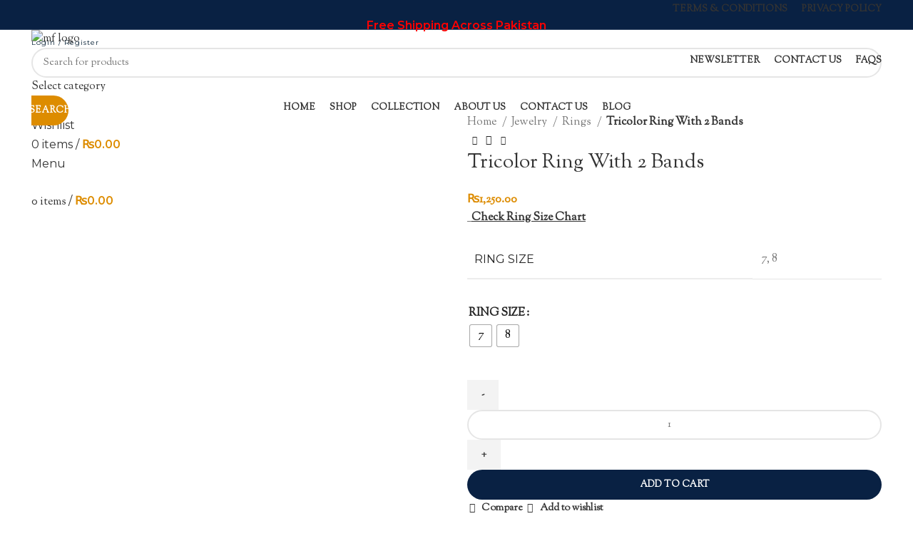

--- FILE ---
content_type: text/html; charset=UTF-8
request_url: https://mfcollection.pk/product/tricolor-ring-with-2-bands/
body_size: 39850
content:
<!DOCTYPE html>
<html lang="en-US" prefix="og: https://ogp.me/ns#">
<head>
	<meta charset="UTF-8">
	<link rel="profile" href="https://gmpg.org/xfn/11">
	<link rel="pingback" href="https://mfcollection.pk/xmlrpc.php">

			<script>window.MSInputMethodContext && document.documentMode && document.write('<script src="https://mfcollection.pk/wp-content/themes/woodmart/js/libs/ie11CustomProperties.min.js"><\/script>');</script>
			<style>img:is([sizes="auto" i], [sizes^="auto," i]) { contain-intrinsic-size: 3000px 1500px }</style>
	<script>window._wca = window._wca || [];</script>

<!-- Search Engine Optimization by Rank Math - https://rankmath.com/ -->
<title>Tricolor Ring With 2 Bands - Mfcollection.pk</title>
<meta name="description" content="  [popup_anything id=&quot;11100&quot;]"/>
<meta name="robots" content="index, follow, max-snippet:-1, max-video-preview:-1, max-image-preview:large"/>
<link rel="canonical" href="https://mfcollection.pk/product/tricolor-ring-with-2-bands/" />
<meta property="og:locale" content="en_US" />
<meta property="og:type" content="product" />
<meta property="og:title" content="Tricolor Ring With 2 Bands - Mfcollection.pk" />
<meta property="og:description" content="  [popup_anything id=&quot;11100&quot;]" />
<meta property="og:url" content="https://mfcollection.pk/product/tricolor-ring-with-2-bands/" />
<meta property="og:site_name" content="Mfcollection.pk" />
<meta property="og:updated_time" content="2025-12-23T11:08:32+00:00" />
<meta property="og:image" content="https://mfcollection.pk/wp-content/uploads/2022/12/sm6yulf3.jpg" />
<meta property="og:image:secure_url" content="https://mfcollection.pk/wp-content/uploads/2022/12/sm6yulf3.jpg" />
<meta property="og:image:width" content="800" />
<meta property="og:image:height" content="800" />
<meta property="og:image:alt" content="Tricolor Ring With 2 Bands" />
<meta property="og:image:type" content="image/jpeg" />
<meta property="product:availability" content="instock" />
<meta name="twitter:card" content="summary_large_image" />
<meta name="twitter:title" content="Tricolor Ring With 2 Bands - Mfcollection.pk" />
<meta name="twitter:description" content="  [popup_anything id=&quot;11100&quot;]" />
<meta name="twitter:image" content="https://mfcollection.pk/wp-content/uploads/2022/12/sm6yulf3.jpg" />
<meta name="twitter:label1" content="Price" />
<meta name="twitter:data1" content="&#8360;1,250.00" />
<meta name="twitter:label2" content="Availability" />
<meta name="twitter:data2" content="2 in stock" />
<script type="application/ld+json" class="rank-math-schema">{"@context":"https://schema.org","@graph":[{"@type":"Organization","@id":"https://mfcollection.pk/#organization","name":"Mfcollection","url":"https://mfcollection.pk","logo":{"@type":"ImageObject","@id":"https://mfcollection.pk/#logo","url":"https://mfcollection.pk/wp-content/uploads/2022/03/mf-logo-e1648063464677.png","contentUrl":"https://mfcollection.pk/wp-content/uploads/2022/03/mf-logo-e1648063464677.png","caption":"Mfcollection","inLanguage":"en-US","width":"579","height":"370"}},{"@type":"WebSite","@id":"https://mfcollection.pk/#website","url":"https://mfcollection.pk","name":"Mfcollection","publisher":{"@id":"https://mfcollection.pk/#organization"},"inLanguage":"en-US"},{"@type":"ImageObject","@id":"https://mfcollection.pk/wp-content/uploads/2022/12/sm6yulf3.jpg","url":"https://mfcollection.pk/wp-content/uploads/2022/12/sm6yulf3.jpg","width":"800","height":"800","inLanguage":"en-US"},{"@type":"BreadcrumbList","@id":"https://mfcollection.pk/product/tricolor-ring-with-2-bands/#breadcrumb","itemListElement":[{"@type":"ListItem","position":"1","item":{"@id":"https://mfcollection.pk","name":"Home"}},{"@type":"ListItem","position":"2","item":{"@id":"https://mfcollection.pk/product-category/jewelry/rings/","name":"Rings"}},{"@type":"ListItem","position":"3","item":{"@id":"https://mfcollection.pk/product/tricolor-ring-with-2-bands/","name":"Tricolor Ring With 2 Bands"}}]},{"@type":"ItemPage","@id":"https://mfcollection.pk/product/tricolor-ring-with-2-bands/#webpage","url":"https://mfcollection.pk/product/tricolor-ring-with-2-bands/","name":"Tricolor Ring With 2 Bands - Mfcollection.pk","datePublished":"2022-12-27T08:57:01+00:00","dateModified":"2025-12-23T11:08:32+00:00","isPartOf":{"@id":"https://mfcollection.pk/#website"},"primaryImageOfPage":{"@id":"https://mfcollection.pk/wp-content/uploads/2022/12/sm6yulf3.jpg"},"inLanguage":"en-US","breadcrumb":{"@id":"https://mfcollection.pk/product/tricolor-ring-with-2-bands/#breadcrumb"}},{"@type":"Product","name":"Tricolor Ring With 2 Bands - Mfcollection.pk","description":"\u00a0","sku":"R200050","category":"Jewelry &gt; Rings","mainEntityOfPage":{"@id":"https://mfcollection.pk/product/tricolor-ring-with-2-bands/#webpage"},"image":[{"@type":"ImageObject","url":"https://mfcollection.pk/wp-content/uploads/2022/12/sm6yulf3.jpg","height":"800","width":"800"},{"@type":"ImageObject","url":"https://mfcollection.pk/wp-content/uploads/2022/12/2cv17z9h-600x600-1.jpg","height":"600","width":"600"},{"@type":"ImageObject","url":"https://mfcollection.pk/wp-content/uploads/2022/12/6kiihzq2-600x600-1.jpg","height":"600","width":"600"},{"@type":"ImageObject","url":"https://mfcollection.pk/wp-content/uploads/2022/12/sm6yulf3.jpg","height":"800","width":"800"},{"@type":"ImageObject","url":"https://mfcollection.pk/wp-content/uploads/2022/12/w05m25ej-600x600-1.jpg","height":"600","width":"600"}],"offers":{"@type":"Offer","price":"1250.00","priceValidUntil":"2026-12-31","priceCurrency":"PKR","availability":"http://schema.org/InStock","seller":{"@type":"Organization","@id":"https://mfcollection.pk/","name":"Mfcollection","url":"https://mfcollection.pk","logo":"https://mfcollection.pk/wp-content/uploads/2022/03/mf-logo-e1648063464677.png"},"url":"https://mfcollection.pk/product/tricolor-ring-with-2-bands/"},"@id":"https://mfcollection.pk/product/tricolor-ring-with-2-bands/#richSnippet"}]}</script>
<!-- /Rank Math WordPress SEO plugin -->

<link rel='dns-prefetch' href='//static.addtoany.com' />
<link rel='dns-prefetch' href='//stats.wp.com' />
<link rel='dns-prefetch' href='//www.googletagmanager.com' />
<link rel='dns-prefetch' href='//fonts.googleapis.com' />
<link rel="alternate" type="application/rss+xml" title="Mfcollection.pk &raquo; Feed" href="https://mfcollection.pk/feed/" />
<link rel="alternate" type="application/rss+xml" title="Mfcollection.pk &raquo; Comments Feed" href="https://mfcollection.pk/comments/feed/" />
<link rel="alternate" type="application/rss+xml" title="Mfcollection.pk &raquo; Tricolor Ring With 2 Bands Comments Feed" href="https://mfcollection.pk/product/tricolor-ring-with-2-bands/feed/" />
<link rel='stylesheet' id='ht_ctc_main_css-css' href='https://mfcollection.pk/wp-content/plugins/click-to-chat-for-whatsapp/new/inc/assets/css/main.css?ver=4.34' type='text/css' media='all' />
<link rel='stylesheet' id='layerslider-css' href='https://mfcollection.pk/wp-content/plugins/LayerSlider/assets/static/layerslider/css/layerslider.css?ver=6.11.8' type='text/css' media='all' />
<link rel='stylesheet' id='wp-block-library-css' href='https://mfcollection.pk/wp-includes/css/dist/block-library/style.min.css?ver=0afeb172f08f5d1470b424499484e616' type='text/css' media='all' />
<style id='classic-theme-styles-inline-css' type='text/css'>
/*! This file is auto-generated */
.wp-block-button__link{color:#fff;background-color:#32373c;border-radius:9999px;box-shadow:none;text-decoration:none;padding:calc(.667em + 2px) calc(1.333em + 2px);font-size:1.125em}.wp-block-file__button{background:#32373c;color:#fff;text-decoration:none}
</style>
<style id='safe-svg-svg-icon-style-inline-css' type='text/css'>
.safe-svg-cover{text-align:center}.safe-svg-cover .safe-svg-inside{display:inline-block;max-width:100%}.safe-svg-cover svg{fill:currentColor;height:100%;max-height:100%;max-width:100%;width:100%}

</style>
<link rel='stylesheet' id='mediaelement-css' href='https://mfcollection.pk/wp-includes/js/mediaelement/mediaelementplayer-legacy.min.css?ver=4.2.17' type='text/css' media='all' />
<link rel='stylesheet' id='wp-mediaelement-css' href='https://mfcollection.pk/wp-includes/js/mediaelement/wp-mediaelement.min.css?ver=0afeb172f08f5d1470b424499484e616' type='text/css' media='all' />
<style id='jetpack-sharing-buttons-style-inline-css' type='text/css'>
.jetpack-sharing-buttons__services-list{display:flex;flex-direction:row;flex-wrap:wrap;gap:0;list-style-type:none;margin:5px;padding:0}.jetpack-sharing-buttons__services-list.has-small-icon-size{font-size:12px}.jetpack-sharing-buttons__services-list.has-normal-icon-size{font-size:16px}.jetpack-sharing-buttons__services-list.has-large-icon-size{font-size:24px}.jetpack-sharing-buttons__services-list.has-huge-icon-size{font-size:36px}@media print{.jetpack-sharing-buttons__services-list{display:none!important}}.editor-styles-wrapper .wp-block-jetpack-sharing-buttons{gap:0;padding-inline-start:0}ul.jetpack-sharing-buttons__services-list.has-background{padding:1.25em 2.375em}
</style>
<style id='global-styles-inline-css' type='text/css'>
:root{--wp--preset--aspect-ratio--square: 1;--wp--preset--aspect-ratio--4-3: 4/3;--wp--preset--aspect-ratio--3-4: 3/4;--wp--preset--aspect-ratio--3-2: 3/2;--wp--preset--aspect-ratio--2-3: 2/3;--wp--preset--aspect-ratio--16-9: 16/9;--wp--preset--aspect-ratio--9-16: 9/16;--wp--preset--color--black: #000000;--wp--preset--color--cyan-bluish-gray: #abb8c3;--wp--preset--color--white: #ffffff;--wp--preset--color--pale-pink: #f78da7;--wp--preset--color--vivid-red: #cf2e2e;--wp--preset--color--luminous-vivid-orange: #ff6900;--wp--preset--color--luminous-vivid-amber: #fcb900;--wp--preset--color--light-green-cyan: #7bdcb5;--wp--preset--color--vivid-green-cyan: #00d084;--wp--preset--color--pale-cyan-blue: #8ed1fc;--wp--preset--color--vivid-cyan-blue: #0693e3;--wp--preset--color--vivid-purple: #9b51e0;--wp--preset--gradient--vivid-cyan-blue-to-vivid-purple: linear-gradient(135deg,rgba(6,147,227,1) 0%,rgb(155,81,224) 100%);--wp--preset--gradient--light-green-cyan-to-vivid-green-cyan: linear-gradient(135deg,rgb(122,220,180) 0%,rgb(0,208,130) 100%);--wp--preset--gradient--luminous-vivid-amber-to-luminous-vivid-orange: linear-gradient(135deg,rgba(252,185,0,1) 0%,rgba(255,105,0,1) 100%);--wp--preset--gradient--luminous-vivid-orange-to-vivid-red: linear-gradient(135deg,rgba(255,105,0,1) 0%,rgb(207,46,46) 100%);--wp--preset--gradient--very-light-gray-to-cyan-bluish-gray: linear-gradient(135deg,rgb(238,238,238) 0%,rgb(169,184,195) 100%);--wp--preset--gradient--cool-to-warm-spectrum: linear-gradient(135deg,rgb(74,234,220) 0%,rgb(151,120,209) 20%,rgb(207,42,186) 40%,rgb(238,44,130) 60%,rgb(251,105,98) 80%,rgb(254,248,76) 100%);--wp--preset--gradient--blush-light-purple: linear-gradient(135deg,rgb(255,206,236) 0%,rgb(152,150,240) 100%);--wp--preset--gradient--blush-bordeaux: linear-gradient(135deg,rgb(254,205,165) 0%,rgb(254,45,45) 50%,rgb(107,0,62) 100%);--wp--preset--gradient--luminous-dusk: linear-gradient(135deg,rgb(255,203,112) 0%,rgb(199,81,192) 50%,rgb(65,88,208) 100%);--wp--preset--gradient--pale-ocean: linear-gradient(135deg,rgb(255,245,203) 0%,rgb(182,227,212) 50%,rgb(51,167,181) 100%);--wp--preset--gradient--electric-grass: linear-gradient(135deg,rgb(202,248,128) 0%,rgb(113,206,126) 100%);--wp--preset--gradient--midnight: linear-gradient(135deg,rgb(2,3,129) 0%,rgb(40,116,252) 100%);--wp--preset--font-size--small: 13px;--wp--preset--font-size--medium: 20px;--wp--preset--font-size--large: 36px;--wp--preset--font-size--x-large: 42px;--wp--preset--spacing--20: 0.44rem;--wp--preset--spacing--30: 0.67rem;--wp--preset--spacing--40: 1rem;--wp--preset--spacing--50: 1.5rem;--wp--preset--spacing--60: 2.25rem;--wp--preset--spacing--70: 3.38rem;--wp--preset--spacing--80: 5.06rem;--wp--preset--shadow--natural: 6px 6px 9px rgba(0, 0, 0, 0.2);--wp--preset--shadow--deep: 12px 12px 50px rgba(0, 0, 0, 0.4);--wp--preset--shadow--sharp: 6px 6px 0px rgba(0, 0, 0, 0.2);--wp--preset--shadow--outlined: 6px 6px 0px -3px rgba(255, 255, 255, 1), 6px 6px rgba(0, 0, 0, 1);--wp--preset--shadow--crisp: 6px 6px 0px rgba(0, 0, 0, 1);}:where(.is-layout-flex){gap: 0.5em;}:where(.is-layout-grid){gap: 0.5em;}body .is-layout-flex{display: flex;}.is-layout-flex{flex-wrap: wrap;align-items: center;}.is-layout-flex > :is(*, div){margin: 0;}body .is-layout-grid{display: grid;}.is-layout-grid > :is(*, div){margin: 0;}:where(.wp-block-columns.is-layout-flex){gap: 2em;}:where(.wp-block-columns.is-layout-grid){gap: 2em;}:where(.wp-block-post-template.is-layout-flex){gap: 1.25em;}:where(.wp-block-post-template.is-layout-grid){gap: 1.25em;}.has-black-color{color: var(--wp--preset--color--black) !important;}.has-cyan-bluish-gray-color{color: var(--wp--preset--color--cyan-bluish-gray) !important;}.has-white-color{color: var(--wp--preset--color--white) !important;}.has-pale-pink-color{color: var(--wp--preset--color--pale-pink) !important;}.has-vivid-red-color{color: var(--wp--preset--color--vivid-red) !important;}.has-luminous-vivid-orange-color{color: var(--wp--preset--color--luminous-vivid-orange) !important;}.has-luminous-vivid-amber-color{color: var(--wp--preset--color--luminous-vivid-amber) !important;}.has-light-green-cyan-color{color: var(--wp--preset--color--light-green-cyan) !important;}.has-vivid-green-cyan-color{color: var(--wp--preset--color--vivid-green-cyan) !important;}.has-pale-cyan-blue-color{color: var(--wp--preset--color--pale-cyan-blue) !important;}.has-vivid-cyan-blue-color{color: var(--wp--preset--color--vivid-cyan-blue) !important;}.has-vivid-purple-color{color: var(--wp--preset--color--vivid-purple) !important;}.has-black-background-color{background-color: var(--wp--preset--color--black) !important;}.has-cyan-bluish-gray-background-color{background-color: var(--wp--preset--color--cyan-bluish-gray) !important;}.has-white-background-color{background-color: var(--wp--preset--color--white) !important;}.has-pale-pink-background-color{background-color: var(--wp--preset--color--pale-pink) !important;}.has-vivid-red-background-color{background-color: var(--wp--preset--color--vivid-red) !important;}.has-luminous-vivid-orange-background-color{background-color: var(--wp--preset--color--luminous-vivid-orange) !important;}.has-luminous-vivid-amber-background-color{background-color: var(--wp--preset--color--luminous-vivid-amber) !important;}.has-light-green-cyan-background-color{background-color: var(--wp--preset--color--light-green-cyan) !important;}.has-vivid-green-cyan-background-color{background-color: var(--wp--preset--color--vivid-green-cyan) !important;}.has-pale-cyan-blue-background-color{background-color: var(--wp--preset--color--pale-cyan-blue) !important;}.has-vivid-cyan-blue-background-color{background-color: var(--wp--preset--color--vivid-cyan-blue) !important;}.has-vivid-purple-background-color{background-color: var(--wp--preset--color--vivid-purple) !important;}.has-black-border-color{border-color: var(--wp--preset--color--black) !important;}.has-cyan-bluish-gray-border-color{border-color: var(--wp--preset--color--cyan-bluish-gray) !important;}.has-white-border-color{border-color: var(--wp--preset--color--white) !important;}.has-pale-pink-border-color{border-color: var(--wp--preset--color--pale-pink) !important;}.has-vivid-red-border-color{border-color: var(--wp--preset--color--vivid-red) !important;}.has-luminous-vivid-orange-border-color{border-color: var(--wp--preset--color--luminous-vivid-orange) !important;}.has-luminous-vivid-amber-border-color{border-color: var(--wp--preset--color--luminous-vivid-amber) !important;}.has-light-green-cyan-border-color{border-color: var(--wp--preset--color--light-green-cyan) !important;}.has-vivid-green-cyan-border-color{border-color: var(--wp--preset--color--vivid-green-cyan) !important;}.has-pale-cyan-blue-border-color{border-color: var(--wp--preset--color--pale-cyan-blue) !important;}.has-vivid-cyan-blue-border-color{border-color: var(--wp--preset--color--vivid-cyan-blue) !important;}.has-vivid-purple-border-color{border-color: var(--wp--preset--color--vivid-purple) !important;}.has-vivid-cyan-blue-to-vivid-purple-gradient-background{background: var(--wp--preset--gradient--vivid-cyan-blue-to-vivid-purple) !important;}.has-light-green-cyan-to-vivid-green-cyan-gradient-background{background: var(--wp--preset--gradient--light-green-cyan-to-vivid-green-cyan) !important;}.has-luminous-vivid-amber-to-luminous-vivid-orange-gradient-background{background: var(--wp--preset--gradient--luminous-vivid-amber-to-luminous-vivid-orange) !important;}.has-luminous-vivid-orange-to-vivid-red-gradient-background{background: var(--wp--preset--gradient--luminous-vivid-orange-to-vivid-red) !important;}.has-very-light-gray-to-cyan-bluish-gray-gradient-background{background: var(--wp--preset--gradient--very-light-gray-to-cyan-bluish-gray) !important;}.has-cool-to-warm-spectrum-gradient-background{background: var(--wp--preset--gradient--cool-to-warm-spectrum) !important;}.has-blush-light-purple-gradient-background{background: var(--wp--preset--gradient--blush-light-purple) !important;}.has-blush-bordeaux-gradient-background{background: var(--wp--preset--gradient--blush-bordeaux) !important;}.has-luminous-dusk-gradient-background{background: var(--wp--preset--gradient--luminous-dusk) !important;}.has-pale-ocean-gradient-background{background: var(--wp--preset--gradient--pale-ocean) !important;}.has-electric-grass-gradient-background{background: var(--wp--preset--gradient--electric-grass) !important;}.has-midnight-gradient-background{background: var(--wp--preset--gradient--midnight) !important;}.has-small-font-size{font-size: var(--wp--preset--font-size--small) !important;}.has-medium-font-size{font-size: var(--wp--preset--font-size--medium) !important;}.has-large-font-size{font-size: var(--wp--preset--font-size--large) !important;}.has-x-large-font-size{font-size: var(--wp--preset--font-size--x-large) !important;}
:where(.wp-block-post-template.is-layout-flex){gap: 1.25em;}:where(.wp-block-post-template.is-layout-grid){gap: 1.25em;}
:where(.wp-block-columns.is-layout-flex){gap: 2em;}:where(.wp-block-columns.is-layout-grid){gap: 2em;}
:root :where(.wp-block-pullquote){font-size: 1.5em;line-height: 1.6;}
</style>
<style id='woocommerce-inline-inline-css' type='text/css'>
.woocommerce form .form-row .required { visibility: visible; }
</style>
<link rel='stylesheet' id='woo-variation-swatches-css' href='https://mfcollection.pk/wp-content/plugins/woo-variation-swatches/assets/css/frontend.min.css?ver=1763551095' type='text/css' media='all' />
<style id='woo-variation-swatches-inline-css' type='text/css'>
:root {
--wvs-tick:url("data:image/svg+xml;utf8,%3Csvg filter='drop-shadow(0px 0px 2px rgb(0 0 0 / .8))' xmlns='http://www.w3.org/2000/svg'  viewBox='0 0 30 30'%3E%3Cpath fill='none' stroke='%23ffffff' stroke-linecap='round' stroke-linejoin='round' stroke-width='4' d='M4 16L11 23 27 7'/%3E%3C/svg%3E");

--wvs-cross:url("data:image/svg+xml;utf8,%3Csvg filter='drop-shadow(0px 0px 5px rgb(255 255 255 / .6))' xmlns='http://www.w3.org/2000/svg' width='72px' height='72px' viewBox='0 0 24 24'%3E%3Cpath fill='none' stroke='%23ff0000' stroke-linecap='round' stroke-width='0.6' d='M5 5L19 19M19 5L5 19'/%3E%3C/svg%3E");
--wvs-single-product-item-width:30px;
--wvs-single-product-item-height:30px;
--wvs-single-product-item-font-size:16px}
</style>
<link rel='stylesheet' id='addtoany-css' href='https://mfcollection.pk/wp-content/plugins/add-to-any/addtoany.min.css?ver=1.16' type='text/css' media='all' />
<link rel='stylesheet' id='popupaoc-public-style-css' href='https://mfcollection.pk/wp-content/plugins/popup-anything-on-click/assets/css/popupaoc-public.css?ver=2.9.1' type='text/css' media='all' />
<link rel='stylesheet' id='js_composer_front-css' href='https://mfcollection.pk/wp-content/plugins/js_composer/assets/css/js_composer.min.css?ver=7.1' type='text/css' media='all' />
<link rel='stylesheet' id='bootstrap-css' href='https://mfcollection.pk/wp-content/themes/woodmart/css/bootstrap-light.min.css?ver=7.0.4' type='text/css' media='all' />
<link rel='stylesheet' id='woodmart-style-css' href='https://mfcollection.pk/wp-content/themes/woodmart/css/parts/base.min.css?ver=7.0.4' type='text/css' media='all' />
<link rel='stylesheet' id='wd-widget-wd-recent-posts-css' href='https://mfcollection.pk/wp-content/themes/woodmart/css/parts/widget-wd-recent-posts.min.css?ver=7.0.4' type='text/css' media='all' />
<link rel='stylesheet' id='wd-widget-nav-css' href='https://mfcollection.pk/wp-content/themes/woodmart/css/parts/widget-nav.min.css?ver=7.0.4' type='text/css' media='all' />
<link rel='stylesheet' id='wd-widget-wd-layered-nav-css' href='https://mfcollection.pk/wp-content/themes/woodmart/css/parts/woo-widget-wd-layered-nav.min.css?ver=7.0.4' type='text/css' media='all' />
<link rel='stylesheet' id='wd-woo-mod-swatches-base-css' href='https://mfcollection.pk/wp-content/themes/woodmart/css/parts/woo-mod-swatches-base.min.css?ver=7.0.4' type='text/css' media='all' />
<link rel='stylesheet' id='wd-woo-mod-swatches-filter-css' href='https://mfcollection.pk/wp-content/themes/woodmart/css/parts/woo-mod-swatches-filter.min.css?ver=7.0.4' type='text/css' media='all' />
<link rel='stylesheet' id='wd-widget-layered-nav-stock-status-css' href='https://mfcollection.pk/wp-content/themes/woodmart/css/parts/woo-widget-layered-nav-stock-status.min.css?ver=7.0.4' type='text/css' media='all' />
<link rel='stylesheet' id='wd-widget-product-list-css' href='https://mfcollection.pk/wp-content/themes/woodmart/css/parts/woo-widget-product-list.min.css?ver=7.0.4' type='text/css' media='all' />
<link rel='stylesheet' id='wd-widget-slider-price-filter-css' href='https://mfcollection.pk/wp-content/themes/woodmart/css/parts/woo-widget-slider-price-filter.min.css?ver=7.0.4' type='text/css' media='all' />
<link rel='stylesheet' id='wd-wp-gutenberg-css' href='https://mfcollection.pk/wp-content/themes/woodmart/css/parts/wp-gutenberg.min.css?ver=7.0.4' type='text/css' media='all' />
<link rel='stylesheet' id='wd-wpcf7-css' href='https://mfcollection.pk/wp-content/themes/woodmart/css/parts/int-wpcf7.min.css?ver=7.0.4' type='text/css' media='all' />
<link rel='stylesheet' id='wd-base-deprecated-css' href='https://mfcollection.pk/wp-content/themes/woodmart/css/parts/base-deprecated.min.css?ver=7.0.4' type='text/css' media='all' />
<link rel='stylesheet' id='wd-wpbakery-base-css' href='https://mfcollection.pk/wp-content/themes/woodmart/css/parts/int-wpb-base.min.css?ver=7.0.4' type='text/css' media='all' />
<link rel='stylesheet' id='wd-wpbakery-base-deprecated-css' href='https://mfcollection.pk/wp-content/themes/woodmart/css/parts/int-wpb-base-deprecated.min.css?ver=7.0.4' type='text/css' media='all' />
<link rel='stylesheet' id='wd-woocommerce-base-css' href='https://mfcollection.pk/wp-content/themes/woodmart/css/parts/woocommerce-base.min.css?ver=7.0.4' type='text/css' media='all' />
<link rel='stylesheet' id='wd-mod-star-rating-css' href='https://mfcollection.pk/wp-content/themes/woodmart/css/parts/mod-star-rating.min.css?ver=7.0.4' type='text/css' media='all' />
<link rel='stylesheet' id='wd-woo-el-track-order-css' href='https://mfcollection.pk/wp-content/themes/woodmart/css/parts/woo-el-track-order.min.css?ver=7.0.4' type='text/css' media='all' />
<link rel='stylesheet' id='wd-woo-gutenberg-css' href='https://mfcollection.pk/wp-content/themes/woodmart/css/parts/woo-gutenberg.min.css?ver=7.0.4' type='text/css' media='all' />
<link rel='stylesheet' id='wd-woo-mod-quantity-css' href='https://mfcollection.pk/wp-content/themes/woodmart/css/parts/woo-mod-quantity.min.css?ver=7.0.4' type='text/css' media='all' />
<link rel='stylesheet' id='wd-woo-single-prod-el-base-css' href='https://mfcollection.pk/wp-content/themes/woodmart/css/parts/woo-single-prod-el-base.min.css?ver=7.0.4' type='text/css' media='all' />
<link rel='stylesheet' id='wd-woo-mod-stock-status-css' href='https://mfcollection.pk/wp-content/themes/woodmart/css/parts/woo-mod-stock-status.min.css?ver=7.0.4' type='text/css' media='all' />
<link rel='stylesheet' id='wd-woo-mod-shop-attributes-css' href='https://mfcollection.pk/wp-content/themes/woodmart/css/parts/woo-mod-shop-attributes.min.css?ver=7.0.4' type='text/css' media='all' />
<link rel='stylesheet' id='child-style-css' href='https://mfcollection.pk/wp-content/themes/woodmart-child/style.css?ver=7.0.4' type='text/css' media='all' />
<link rel='stylesheet' id='wd-header-base-css' href='https://mfcollection.pk/wp-content/themes/woodmart/css/parts/header-base.min.css?ver=7.0.4' type='text/css' media='all' />
<link rel='stylesheet' id='wd-mod-tools-css' href='https://mfcollection.pk/wp-content/themes/woodmart/css/parts/mod-tools.min.css?ver=7.0.4' type='text/css' media='all' />
<link rel='stylesheet' id='wd-header-elements-base-css' href='https://mfcollection.pk/wp-content/themes/woodmart/css/parts/header-el-base.min.css?ver=7.0.4' type='text/css' media='all' />
<link rel='stylesheet' id='wd-woo-mod-login-form-css' href='https://mfcollection.pk/wp-content/themes/woodmart/css/parts/woo-mod-login-form.min.css?ver=7.0.4' type='text/css' media='all' />
<link rel='stylesheet' id='wd-header-my-account-css' href='https://mfcollection.pk/wp-content/themes/woodmart/css/parts/header-el-my-account.min.css?ver=7.0.4' type='text/css' media='all' />
<link rel='stylesheet' id='wd-social-icons-css' href='https://mfcollection.pk/wp-content/themes/woodmart/css/parts/el-social-icons.min.css?ver=7.0.4' type='text/css' media='all' />
<link rel='stylesheet' id='wd-header-search-css' href='https://mfcollection.pk/wp-content/themes/woodmart/css/parts/header-el-search.min.css?ver=7.0.4' type='text/css' media='all' />
<link rel='stylesheet' id='wd-header-search-form-css' href='https://mfcollection.pk/wp-content/themes/woodmart/css/parts/header-el-search-form.min.css?ver=7.0.4' type='text/css' media='all' />
<link rel='stylesheet' id='wd-wd-search-form-css' href='https://mfcollection.pk/wp-content/themes/woodmart/css/parts/wd-search-form.min.css?ver=7.0.4' type='text/css' media='all' />
<link rel='stylesheet' id='wd-wd-search-cat-css' href='https://mfcollection.pk/wp-content/themes/woodmart/css/parts/wd-search-cat.min.css?ver=7.0.4' type='text/css' media='all' />
<link rel='stylesheet' id='wd-header-cart-css' href='https://mfcollection.pk/wp-content/themes/woodmart/css/parts/header-el-cart.min.css?ver=7.0.4' type='text/css' media='all' />
<link rel='stylesheet' id='wd-widget-shopping-cart-css' href='https://mfcollection.pk/wp-content/themes/woodmart/css/parts/woo-widget-shopping-cart.min.css?ver=7.0.4' type='text/css' media='all' />
<link rel='stylesheet' id='wd-header-cart-side-css' href='https://mfcollection.pk/wp-content/themes/woodmart/css/parts/header-el-cart-side.min.css?ver=7.0.4' type='text/css' media='all' />
<link rel='stylesheet' id='wd-section-title-css' href='https://mfcollection.pk/wp-content/themes/woodmart/css/parts/el-section-title.min.css?ver=7.0.4' type='text/css' media='all' />
<link rel='stylesheet' id='wd-mod-highlighted-text-css' href='https://mfcollection.pk/wp-content/themes/woodmart/css/parts/mod-highlighted-text.min.css?ver=7.0.4' type='text/css' media='all' />
<link rel='stylesheet' id='wd-page-title-css' href='https://mfcollection.pk/wp-content/themes/woodmart/css/parts/page-title.min.css?ver=7.0.4' type='text/css' media='all' />
<link rel='stylesheet' id='wd-woo-single-prod-predefined-css' href='https://mfcollection.pk/wp-content/themes/woodmart/css/parts/woo-single-prod-predefined.min.css?ver=7.0.4' type='text/css' media='all' />
<link rel='stylesheet' id='wd-woo-single-prod-and-quick-view-predefined-css' href='https://mfcollection.pk/wp-content/themes/woodmart/css/parts/woo-single-prod-and-quick-view-predefined.min.css?ver=7.0.4' type='text/css' media='all' />
<link rel='stylesheet' id='wd-woo-single-prod-el-tabs-predefined-css' href='https://mfcollection.pk/wp-content/themes/woodmart/css/parts/woo-single-prod-el-tabs-predefined.min.css?ver=7.0.4' type='text/css' media='all' />
<link rel='stylesheet' id='wd-woo-single-prod-el-gallery-css' href='https://mfcollection.pk/wp-content/themes/woodmart/css/parts/woo-single-prod-el-gallery.min.css?ver=7.0.4' type='text/css' media='all' />
<link rel='stylesheet' id='wd-woo-single-prod-el-gallery-opt-thumb-left-css' href='https://mfcollection.pk/wp-content/themes/woodmart/css/parts/woo-single-prod-el-gallery-opt-thumb-left.min.css?ver=7.0.4' type='text/css' media='all' />
<link rel='stylesheet' id='wd-owl-carousel-css' href='https://mfcollection.pk/wp-content/themes/woodmart/css/parts/lib-owl-carousel.min.css?ver=7.0.4' type='text/css' media='all' />
<link rel='stylesheet' id='wd-woo-mod-product-labels-css' href='https://mfcollection.pk/wp-content/themes/woodmart/css/parts/woo-mod-product-labels.min.css?ver=7.0.4' type='text/css' media='all' />
<link rel='stylesheet' id='wd-woo-mod-product-labels-rect-css' href='https://mfcollection.pk/wp-content/themes/woodmart/css/parts/woo-mod-product-labels-rect.min.css?ver=7.0.4' type='text/css' media='all' />
<link rel='stylesheet' id='wd-photoswipe-css' href='https://mfcollection.pk/wp-content/themes/woodmart/css/parts/lib-photoswipe.min.css?ver=7.0.4' type='text/css' media='all' />
<link rel='stylesheet' id='wd-woo-single-prod-el-navigation-css' href='https://mfcollection.pk/wp-content/themes/woodmart/css/parts/woo-single-prod-el-navigation.min.css?ver=7.0.4' type='text/css' media='all' />
<link rel='stylesheet' id='wd-woo-mod-variation-form-css' href='https://mfcollection.pk/wp-content/themes/woodmart/css/parts/woo-mod-variation-form.min.css?ver=7.0.4' type='text/css' media='all' />
<link rel='stylesheet' id='wd-woo-mod-variation-form-single-css' href='https://mfcollection.pk/wp-content/themes/woodmart/css/parts/woo-mod-variation-form-single.min.css?ver=7.0.4' type='text/css' media='all' />
<link rel='stylesheet' id='wd-woo-mod-swatches-style-1-css' href='https://mfcollection.pk/wp-content/themes/woodmart/css/parts/woo-mod-swatches-style-1.min.css?ver=7.0.4' type='text/css' media='all' />
<link rel='stylesheet' id='wd-woo-mod-swatches-dis-1-css' href='https://mfcollection.pk/wp-content/themes/woodmart/css/parts/woo-mod-swatches-dis-style-1.min.css?ver=7.0.4' type='text/css' media='all' />
<link rel='stylesheet' id='wd-tabs-css' href='https://mfcollection.pk/wp-content/themes/woodmart/css/parts/el-tabs.min.css?ver=7.0.4' type='text/css' media='all' />
<link rel='stylesheet' id='wd-woo-single-prod-el-tabs-opt-layout-tabs-css' href='https://mfcollection.pk/wp-content/themes/woodmart/css/parts/woo-single-prod-el-tabs-opt-layout-tabs.min.css?ver=7.0.4' type='text/css' media='all' />
<link rel='stylesheet' id='wd-accordion-css' href='https://mfcollection.pk/wp-content/themes/woodmart/css/parts/el-accordion.min.css?ver=7.0.4' type='text/css' media='all' />
<link rel='stylesheet' id='wd-woo-single-prod-el-reviews-css' href='https://mfcollection.pk/wp-content/themes/woodmart/css/parts/woo-single-prod-el-reviews.min.css?ver=7.0.4' type='text/css' media='all' />
<link rel='stylesheet' id='wd-mod-comments-css' href='https://mfcollection.pk/wp-content/themes/woodmart/css/parts/mod-comments.min.css?ver=7.0.4' type='text/css' media='all' />
<link rel='stylesheet' id='wd-product-loop-css' href='https://mfcollection.pk/wp-content/themes/woodmart/css/parts/woo-product-loop.min.css?ver=7.0.4' type='text/css' media='all' />
<link rel='stylesheet' id='wd-product-loop-base-css' href='https://mfcollection.pk/wp-content/themes/woodmart/css/parts/woo-product-loop-base.min.css?ver=7.0.4' type='text/css' media='all' />
<link rel='stylesheet' id='wd-woo-mod-add-btn-replace-css' href='https://mfcollection.pk/wp-content/themes/woodmart/css/parts/woo-mod-add-btn-replace.min.css?ver=7.0.4' type='text/css' media='all' />
<link rel='stylesheet' id='wd-mod-more-description-css' href='https://mfcollection.pk/wp-content/themes/woodmart/css/parts/mod-more-description.min.css?ver=7.0.4' type='text/css' media='all' />
<link rel='stylesheet' id='wd-bordered-product-css' href='https://mfcollection.pk/wp-content/themes/woodmart/css/parts/woo-opt-bordered-product.min.css?ver=7.0.4' type='text/css' media='all' />
<link rel='stylesheet' id='wd-woo-opt-title-limit-css' href='https://mfcollection.pk/wp-content/themes/woodmart/css/parts/woo-opt-title-limit.min.css?ver=7.0.4' type='text/css' media='all' />
<link rel='stylesheet' id='wd-mfp-popup-css' href='https://mfcollection.pk/wp-content/themes/woodmart/css/parts/lib-magnific-popup.min.css?ver=7.0.4' type='text/css' media='all' />
<link rel='stylesheet' id='wd-widget-collapse-css' href='https://mfcollection.pk/wp-content/themes/woodmart/css/parts/opt-widget-collapse.min.css?ver=7.0.4' type='text/css' media='all' />
<link rel='stylesheet' id='wd-footer-base-css' href='https://mfcollection.pk/wp-content/themes/woodmart/css/parts/footer-base.min.css?ver=7.0.4' type='text/css' media='all' />
<link rel='stylesheet' id='wd-header-my-account-sidebar-css' href='https://mfcollection.pk/wp-content/themes/woodmart/css/parts/header-el-my-account-sidebar.min.css?ver=7.0.4' type='text/css' media='all' />
<link rel='stylesheet' id='xts-style-header_479529-css' href='https://mfcollection.pk/wp-content/uploads/2023/04/xts-header_479529-1682681485.css?ver=7.0.4' type='text/css' media='all' />
<link rel='stylesheet' id='xts-google-fonts-css' href='https://fonts.googleapis.com/css?family=Sorts+Mill+Goudy%3A400%7CMontserrat%3A400%2C600&#038;ver=7.0.4' type='text/css' media='all' />
<script type="text/javascript" src="https://mfcollection.pk/wp-includes/js/jquery/jquery.min.js?ver=3.7.1" id="jquery-core-js"></script>
<script type="text/javascript" src="https://mfcollection.pk/wp-includes/js/jquery/jquery-migrate.min.js?ver=3.4.1" id="jquery-migrate-js"></script>
<script type="text/javascript" id="layerslider-utils-js-extra">
/* <![CDATA[ */
var LS_Meta = {"v":"6.11.8","fixGSAP":"1"};
/* ]]> */
</script>
<script type="text/javascript" src="https://mfcollection.pk/wp-content/plugins/LayerSlider/assets/static/layerslider/js/layerslider.utils.js?ver=6.11.8" id="layerslider-utils-js"></script>
<script type="text/javascript" src="https://mfcollection.pk/wp-content/plugins/LayerSlider/assets/static/layerslider/js/layerslider.kreaturamedia.jquery.js?ver=6.11.8" id="layerslider-js"></script>
<script type="text/javascript" src="https://mfcollection.pk/wp-content/plugins/LayerSlider/assets/static/layerslider/js/layerslider.transitions.js?ver=6.11.8" id="layerslider-transitions-js"></script>
<script type="text/javascript" id="addtoany-core-js-before">
/* <![CDATA[ */
window.a2a_config=window.a2a_config||{};a2a_config.callbacks=[];a2a_config.overlays=[];a2a_config.templates={};
/* ]]> */
</script>
<script type="text/javascript" defer src="https://static.addtoany.com/menu/page.js" id="addtoany-core-js"></script>
<script type="text/javascript" defer src="https://mfcollection.pk/wp-content/plugins/add-to-any/addtoany.min.js?ver=1.1" id="addtoany-jquery-js"></script>
<script type="text/javascript" src="https://mfcollection.pk/wp-content/plugins/woocommerce/assets/js/jquery-blockui/jquery.blockUI.min.js?ver=2.7.0-wc.10.4.3" id="wc-jquery-blockui-js" data-wp-strategy="defer"></script>
<script type="text/javascript" id="wc-add-to-cart-js-extra">
/* <![CDATA[ */
var wc_add_to_cart_params = {"ajax_url":"\/wp-admin\/admin-ajax.php","wc_ajax_url":"\/?wc-ajax=%%endpoint%%","i18n_view_cart":"View cart","cart_url":"https:\/\/mfcollection.pk\/cart\/","is_cart":"","cart_redirect_after_add":"no"};
/* ]]> */
</script>
<script type="text/javascript" src="https://mfcollection.pk/wp-content/plugins/woocommerce/assets/js/frontend/add-to-cart.min.js?ver=10.4.3" id="wc-add-to-cart-js" data-wp-strategy="defer"></script>
<script type="text/javascript" src="https://mfcollection.pk/wp-content/plugins/woocommerce/assets/js/zoom/jquery.zoom.min.js?ver=1.7.21-wc.10.4.3" id="wc-zoom-js" defer="defer" data-wp-strategy="defer"></script>
<script type="text/javascript" id="wc-single-product-js-extra">
/* <![CDATA[ */
var wc_single_product_params = {"i18n_required_rating_text":"Please select a rating","i18n_rating_options":["1 of 5 stars","2 of 5 stars","3 of 5 stars","4 of 5 stars","5 of 5 stars"],"i18n_product_gallery_trigger_text":"View full-screen image gallery","review_rating_required":"yes","flexslider":{"rtl":false,"animation":"slide","smoothHeight":true,"directionNav":false,"controlNav":"thumbnails","slideshow":false,"animationSpeed":500,"animationLoop":false,"allowOneSlide":false},"zoom_enabled":"","zoom_options":[],"photoswipe_enabled":"","photoswipe_options":{"shareEl":false,"closeOnScroll":false,"history":false,"hideAnimationDuration":0,"showAnimationDuration":0},"flexslider_enabled":""};
/* ]]> */
</script>
<script type="text/javascript" src="https://mfcollection.pk/wp-content/plugins/woocommerce/assets/js/frontend/single-product.min.js?ver=10.4.3" id="wc-single-product-js" defer="defer" data-wp-strategy="defer"></script>
<script type="text/javascript" src="https://mfcollection.pk/wp-content/plugins/woocommerce/assets/js/js-cookie/js.cookie.min.js?ver=2.1.4-wc.10.4.3" id="wc-js-cookie-js" defer="defer" data-wp-strategy="defer"></script>
<script type="text/javascript" id="woocommerce-js-extra">
/* <![CDATA[ */
var woocommerce_params = {"ajax_url":"\/wp-admin\/admin-ajax.php","wc_ajax_url":"\/?wc-ajax=%%endpoint%%","i18n_password_show":"Show password","i18n_password_hide":"Hide password"};
/* ]]> */
</script>
<script type="text/javascript" src="https://mfcollection.pk/wp-content/plugins/woocommerce/assets/js/frontend/woocommerce.min.js?ver=10.4.3" id="woocommerce-js" defer="defer" data-wp-strategy="defer"></script>
<script type="text/javascript" src="https://mfcollection.pk/wp-content/plugins/js_composer/assets/js/vendors/woocommerce-add-to-cart.js?ver=7.1" id="vc_woocommerce-add-to-cart-js-js"></script>
<script type="text/javascript" src="https://stats.wp.com/s-202552.js" id="woocommerce-analytics-js" defer="defer" data-wp-strategy="defer"></script>

<!-- Google tag (gtag.js) snippet added by Site Kit -->
<!-- Google Analytics snippet added by Site Kit -->
<script type="text/javascript" src="https://www.googletagmanager.com/gtag/js?id=G-PDJW34MD38" id="google_gtagjs-js" async></script>
<script type="text/javascript" id="google_gtagjs-js-after">
/* <![CDATA[ */
window.dataLayer = window.dataLayer || [];function gtag(){dataLayer.push(arguments);}
gtag("set","linker",{"domains":["mfcollection.pk"]});
gtag("js", new Date());
gtag("set", "developer_id.dZTNiMT", true);
gtag("config", "G-PDJW34MD38");
/* ]]> */
</script>
<script type="text/javascript" src="https://mfcollection.pk/wp-content/themes/woodmart/js/libs/device.min.js?ver=7.0.4" id="wd-device-library-js"></script>
<script></script><meta name="generator" content="Powered by LayerSlider 6.11.8 - Multi-Purpose, Responsive, Parallax, Mobile-Friendly Slider Plugin for WordPress." />
<!-- LayerSlider updates and docs at: https://layerslider.kreaturamedia.com -->
<link rel="https://api.w.org/" href="https://mfcollection.pk/wp-json/" /><link rel="alternate" title="JSON" type="application/json" href="https://mfcollection.pk/wp-json/wp/v2/product/10855" /><link rel="EditURI" type="application/rsd+xml" title="RSD" href="https://mfcollection.pk/xmlrpc.php?rsd" />
<link rel="alternate" title="oEmbed (JSON)" type="application/json+oembed" href="https://mfcollection.pk/wp-json/oembed/1.0/embed?url=https%3A%2F%2Fmfcollection.pk%2Fproduct%2Ftricolor-ring-with-2-bands%2F" />
<link rel="alternate" title="oEmbed (XML)" type="text/xml+oembed" href="https://mfcollection.pk/wp-json/oembed/1.0/embed?url=https%3A%2F%2Fmfcollection.pk%2Fproduct%2Ftricolor-ring-with-2-bands%2F&#038;format=xml" />
<meta name="generator" content="Site Kit by Google 1.168.0" /><meta name="p:domain_verify" content="1f0c8bf6ce83381f8d48a92a211eaac6"/>
	<style>img#wpstats{display:none}</style>
							<meta name="viewport" content="width=device-width, initial-scale=1.0, maximum-scale=1.0, user-scalable=no">
										<noscript><style>.woocommerce-product-gallery{ opacity: 1 !important; }</style></noscript>
	<meta name="generator" content="Powered by WPBakery Page Builder - drag and drop page builder for WordPress."/>
<link rel="icon" href="https://mfcollection.pk/wp-content/uploads/2022/03/favicon.png" sizes="32x32" />
<link rel="icon" href="https://mfcollection.pk/wp-content/uploads/2022/03/favicon.png" sizes="192x192" />
<link rel="apple-touch-icon" href="https://mfcollection.pk/wp-content/uploads/2022/03/favicon.png" />
<meta name="msapplication-TileImage" content="https://mfcollection.pk/wp-content/uploads/2022/03/favicon.png" />
<!-- ## NXS/OG ## --><!-- ## NXSOGTAGS ## --><!-- ## NXS/OG ## -->
<style>
		
		</style><noscript><style> .wpb_animate_when_almost_visible { opacity: 1; }</style></noscript>			<style id="wd-style-theme_settings_default-css" data-type="wd-style-theme_settings_default">
				.wd-popup.wd-promo-popup{
	background-color:rgb(255,255,255);
	background-image: url(https://mfcollection.pk/wp-content/uploads/2021/08/retail-popup-bg.jpg);
	background-repeat:no-repeat;
	background-size:cover;
	background-position:center center;
}

.page-title-default{
	background-color:#0a0a0a;
	background-image: url(https://mfcollection.pk/wp-content/uploads/2021/08/retail-page-title.jpg);
	background-size:cover;
	background-position:center center;
}

.footer-container{
	background-color:rgb(9,33,67);
	background-image: none;
}

:root{
--wd-text-font:"Sorts Mill Goudy", Arial, Helvetica, sans-serif;
--wd-text-font-weight:400;
--wd-text-color:#777777;
--wd-text-font-size:16px;
}
:root{
--wd-title-font:"Montserrat", Arial, Helvetica, sans-serif;
--wd-title-font-weight:400;
--wd-title-color:#242424;
}
:root{
--wd-entities-title-font:"Sorts Mill Goudy", Arial, Helvetica, sans-serif;
--wd-entities-title-font-weight:500;
--wd-entities-title-color:#333333;
--wd-entities-title-color-hover:rgb(51 51 51 / 65%);
}
:root{
--wd-alternative-font:"Sorts Mill Goudy", Arial, Helvetica, sans-serif;
}
:root{
--wd-widget-title-font:"Sorts Mill Goudy", Arial, Helvetica, sans-serif;
--wd-widget-title-font-weight:600;
--wd-widget-title-transform:uppercase;
--wd-widget-title-color:#333;
--wd-widget-title-font-size:16px;
}
:root{
--wd-header-el-font:"Sorts Mill Goudy", Arial, Helvetica, sans-serif;
--wd-header-el-font-weight:700;
--wd-header-el-transform:uppercase;
--wd-header-el-font-size:14px;
}
html .product.category-grid-item .wd-entities-title, html .product.category-grid-item.cat-design-replace-title .wd-entities-title, html .categories-style-masonry-first .category-grid-item:first-child .wd-entities-title, html .product.wd-cat .wd-entities-title{
	font-size: 16px;
}

:root{
--wd-primary-color:rgb(221,140,0);
}
:root{
--wd-alternative-color:rgb(221,140,0);
}
:root{
--wd-link-color:#333333;
--wd-link-color-hover:#242424;
}
:root{
--btn-default-bgcolor:#f7f7f7;
}
:root{
--btn-default-bgcolor-hover:#efefef;
}
:root{
--btn-shop-bgcolor:rgb(9,33,67);
}
:root{
--btn-shop-bgcolor-hover:rgb(221,140,0);
}
:root{
--btn-accent-bgcolor:rgb(244,165,28);
}
:root{
--btn-accent-bgcolor-hover:rgb(222,150,26);
}
:root{
--notices-success-bg:#459647;
}
:root{
--notices-success-color:#fff;
}
:root{
--notices-warning-bg:#E0B252;
}
:root{
--notices-warning-color:#fff;
}
	:root{
									--wd-form-brd-radius: 35px;
			
			
					
					--wd-form-brd-width: 2px;
		
					--btn-default-color: #333;
		
					--btn-default-color-hover: #333;
		
					--btn-shop-color: #fff;
		
					--btn-shop-color-hover: #fff;
		
					--btn-accent-color: #fff;
		
					--btn-accent-color-hover: #fff;
		
					
			
							--btn-default-brd-radius: 35px;
				--btn-default-box-shadow: none;
				--btn-default-box-shadow-hover: none;
			
					
					
			
							--btn-shop-brd-radius: 35px;
				--btn-shop-box-shadow: none;
				--btn-shop-box-shadow-hover: none;
			
					
					
			
							--btn-accent-brd-radius: 35px;
				--btn-accent-box-shadow: none;
				--btn-accent-box-shadow-hover: none;
			
					
							
					--wd-brd-radius: 0px;
			}

	
	
			@media (min-width: 1025px) {
			.whb-boxed:not(.whb-sticked):not(.whb-full-width) .whb-main-header {
				max-width: 1192px;
			}
		}

		.container {
			max-width: 1222px;
		}

		:root{
			--wd-container-width: 1222px;
		}
	
			@media (min-width: 1222px) {
			[data-vc-full-width]:not([data-vc-stretch-content]) {
				padding-left: calc((100vw - 1222px - var(--wd-scroll-w)) / 2);
				padding-right: calc((100vw - 1222px - var(--wd-scroll-w)) / 2);
			}
		}
	
			div.wd-popup.popup-quick-view {
			max-width: 920px;
		}
	
	
	
	
			.woodmart-woocommerce-layered-nav .wd-scroll-content {
			max-height: 223px;
		}
	
	
@font-face {
	font-weight: normal;
	font-style: normal;
	font-family: "woodmart-font";
	src: url("//mfcollection.pk/wp-content/themes/woodmart/fonts/woodmart-font.woff2?v=7.0.4") format("woff2");
}

.main-page-wrapper {
  padding-top: 0px !important;
}

.mega-menu-list>li>a, .menu-mega-dropdown .sub-menu>li>a {
    text-transform: capitalize !important;
		font-weight:400;
}

.woodmart-prefooter .info-box-carousel-wrapper {
    margin-bottom: 0 !important;
}



.site-mobile-menu li.current-menu-item a,
.site-mobile-menu li:hover a {
	color: #8b715b;
}

.woodmart-tooltip-label {
	display:none;
}
	
.ui-slider-range.ui-corner-all.ui-widget-header,
.widget_price_filter .ui-slider .ui-slider-handle:after {
  background-color: #8b715b;
}

#nav_menu-2 .widget-title, #nav_menu-3 .widget-title {
  margin-bottom: 8px !important;
}

.archive.tax-product_cat .shop-content-area .term-description {
    background-color: #fff;
    padding: 20px 25px 22px;
    box-shadow: 0px 0px 8px #ebebeb;
    border: 1px solid #efefef;
    margin-top: 30px;
}

.archive.tax-product_cat .shop-content-area .term-description h1 {
  font-size: 28px;
  color: #051f34;
  margin-bottom: 6px;
	text-transform:capitalize;
}

.archive.tax-product_cat .shop-content-area .term-description h2 {
  font-size: 24px;
  color: #051f34;
  margin-bottom: 6px;
	text-transform:capitalize;
}

.archive.tax-product_cat .shop-content-area .term-description h3 {
  font-size: 20px;
  color: #051f34;
  margin-bottom: 6px;
	text-transform:capitalize;
}

.archive.tax-product_cat .shop-content-area .term-description p {
	text-align:justify;
}

.archive.tax-product_cat .shop-content-area .term-description p br {
	display:none;
}

.archive.tax-product_cat .shop-content-area .term-description p em,
.archive.tax-product_cat .shop-content-area .term-description p strong {
    color: #051f34;
}

.archive.tax-product_cat .shop-content-area .term-description p:last-child {
	margin-bottom:0px !important;
}

.archive.tax-product_cat .page-description,
.archive.tax-product_cat .term-description {
    margin-bottom: 0px !important;
}

.archive.post-type-archive .product-grid-item .price,
.archive.tax-product_cat .product-grid-item .price,
.single-product .related-products .product-grid-item .price {
  width: 35%;
  text-align: left;
  float: left;
  line-height: 32px;
  margin-top: 5px;
}

.archive.post-type-archive .product-grid-item .woodmart-add-btn,
.archive.tax-product_cat .product-grid-item .woodmart-add-btn,
.single-product .related-products .product-grid-item .woodmart-add-btn {
  width: 65%;
	text-align: right !important;
	float: right;
}

.archive.post-type-archive .product-grid-item h3.product-title,
.archive.tax-product_cat .product-grid-item h3.product-title,
.single-product .product-grid-item h3.product-title {
    min-height: 44px;
}

.archive.post-type-archive .product-grid-item h3.product-title a,
.archive.tax-product_cat .product-grid-item h3.product-title a {
    font-size: 17px;
    font-weight: 600;
    color: #051f34 !important;
    text-transform: capitalize !important;
}

.archive.post-type-archive .woodmart-buttons,
.archive.tax-product_cat .woodmart-buttons,
.single-product .related-products .product-grid-item .woodmart-buttons {
/*   box-shadow:none !important; */
box-shadow: 0px 0px 3px rgba(0,0,0,.1);
}

.archive.post-type-archive .woodmart-buttons>div:hover a,
.archive.tax-product_cat .woodmart-buttons>div:hover a,
.single-product .related-products .woodmart-buttons>div:hover a {
  background-color: #051f34 !important;
}

.archive.post-type-archive .woodmart-buttons>div:hover a:before,
.archive.tax-product_cat .woodmart-buttons>div:hover a:before,
.single-product .related-products .woodmart-buttons>div:hover a:before {
  color: #ffffff !important;
}

.archive.post-type-archive .woodmart-buttons .woodmart-add-btn a,
.archive.tax-product_cat .woodmart-buttons .woodmart-add-btn a,
.single-product .related-products .woodmart-buttons .woodmart-add-btn a {
  border-radius: 0px !important;
}

.archive.post-type-archive .woodmart-buttons .woodmart-add-btn a:before,
.archive.tax-product_cat .woodmart-buttons .woodmart-add-btn a:before,
.single-product .related-products .woodmart-buttons .woodmart-add-btn a:before {
  position: absolute !important;
}

.archive.post-type-archive .woodmart-buttons>div:not(:last-child),
.archive.tax-product_cat .woodmart-buttons>div:not(:last-child),
.single-product .related-products .woodmart-buttons>div:not(:last-child) {
  border-bottom: 1px solid #e3e3e3;
}

.archive.post-type-archive .woocommerce-breadcrumb,
.archive.post-type-archive form.woocommerce-ordering,
.archive.tax-product_cat .woocommerce-breadcrumb,
.archive.tax-product_cat form.woocommerce-ordering {
  margin-bottom: 0px !important;
}

.archive.post-type-archive h5.widget-title,
.archive.tax-product_cat h5.widget-title {
	font-size: 18px;
  font-weight: 600;
  text-transform: capitalize;
  color: #051f34;
  letter-spacing: 1px;
  margin-bottom: 10px !important;
}

.archive.post-type-archive .widget_price_filter .ui-slider-horizontal,
.archive.tax-product_cat .widget_price_filter .ui-slider-horizontal {
  width: 98.5% !important;
  margin-left: 1.5% !important;
}

.archive.post-type-archive .price_slider_amount .button,
.archive.tax-product_cat .price_slider_amount .button {
  border-radius: 3px;
  color: #8b715b !important;
  font-weight: 600;
}

.archive.post-type-archive .price_slider_amount .button:hover,
.archive.tax-product_cat .price_slider_amount .button:hover {
  background-color: #051f34 !important;
  color: #ffffff !important;
}


.archive.post-type-archive #nav_menu-2 #menu-products-categories-1,
.archive.post-type-archive #nav_menu-3 #menu-accessories-1,
.archive.tax-product_cat #nav_menu-2 #menu-products-categories-1,
.archive.tax-product_cat #nav_menu-3 #menu-accessories-1,
.archive.post-type-archive #menu-jewelry-1,
.archive.tax-product_cat #menu-jewelry-1 {
  column-count: 2;
  column-gap: 15px;
}

.archive.post-type-archive #menu-jewelry-1,
.archive.tax-product_cat #menu-jewelry-1 {
  column-count: auto !important;
  column-gap: 0px !important;
}

#menu-jewelry-1>li {
    width: 48%;
    float: left;
}

ul#menu-jewelry-1>li {
    margin-left: 4%;
}

ul#menu-jewelry-1>li:nth-child(2) {
    margin-left: 0% !important;
}

#menu-jewelry-1>li:first-child {
    float: right !important;
}

#menu-jewelry-1>li:last-child {
    float: none !important;
}

.archive.post-type-archive #menu-jewelry-1>li>.sub-menu,
.archive.tax-product_cat #menu-jewelry-1>li>.sub-menu {
	padding-inline-start: 0px !important;
	margin-left:-27px;
	border-top: 1px dashed lightgray;
	margin-top: 10px !important;
}

#menu-jewelry-1>li:nth-child(2) {
    border-bottom: none !important;
}

.archive.post-type-archive #nav_menu-2 #menu-products-categories-1 li,
.archive.post-type-archive #nav_menu-3 #menu-accessories-1 li,
.archive.tax-product_cat #nav_menu-2 #menu-products-categories-1 li,
.archive.tax-product_cat #nav_menu-3 #menu-accessories-1 li,
.archive.post-type-archive #menu-jewelry-1 li,
.archive.tax-product_cat #menu-jewelry-1 li {
  margin-bottom: 0px !important;
  padding: 10px 0px 10px 26px;
  border-bottom: 1px dashed lightgray;
  transition: 0.3s;
  background-repeat: no-repeat;
  background-size: 20px;
  background-position: 0px 7px;
}

.archive.post-type-archive #nav_menu-2 #menu-products-categories-1 li:nth-child(1),
.archive.tax-product_cat #nav_menu-2 #menu-products-categories-1 li:nth-child(1),
.archive.post-type-archive #menu-jewelry-1 li:nth-child(1),
.archive.tax-product_cat #menu-jewelry-1 li:nth-child(1) {
	background-image: url(https://blumoon.pk/wp-content/uploads/2021/01/ring.svg);
	background-position: 4px 7px !important;
}

.archive.post-type-archive #nav_menu-2 #menu-products-categories-1 li:nth-child(2),
.archive.tax-product_cat #nav_menu-2 #menu-products-categories-1 li:nth-child(2),
.archive.post-type-archive #menu-jewelry-1 li:nth-child(2),
.archive.tax-product_cat #menu-jewelry-1 li:nth-child(2) {
	background-image: url(https://blumoon.pk/wp-content/uploads/2021/01/bracelet.svg);
}

.archive.post-type-archive #nav_menu-2 #menu-products-categories-1 li:nth-child(3),
.archive.tax-product_cat #nav_menu-2 #menu-products-categories-1 li:nth-child(3),
.archive.post-type-archive #menu-jewelry-1 li:nth-child(3),
.archive.tax-product_cat #menu-jewelry-1 li:nth-child(3) {
	background-image: url(https://blumoon.pk/wp-content/uploads/2021/01/earrings.svg);
}

.archive.post-type-archive #nav_menu-2 #menu-products-categories-1 li:nth-child(4),
.archive.tax-product_cat #nav_menu-2 #menu-products-categories-1 li:nth-child(4),
.archive.post-type-archive #menu-jewelry-1 li:nth-child(4),
.archive.tax-product_cat #menu-jewelry-1 li:nth-child(4) {
	background-image: url(https://blumoon.pk/wp-content/uploads/2021/01/pendants.svg);
}

.archive.post-type-archive #nav_menu-2 #menu-products-categories-1 li:nth-child(5),
.archive.tax-product_cat #nav_menu-2 #menu-products-categories-1 li:nth-child(5),
.archive.post-type-archive #menu-jewelry-1 li:nth-child(5),
.archive.tax-product_cat #menu-jewelry-1 li:nth-child(5) {
	background-image: url(https://blumoon.pk/wp-content/uploads/2021/01/bangles.svg);
}

.archive.post-type-archive #nav_menu-2 #menu-products-categories-1 li:nth-child(6),
.archive.tax-product_cat #nav_menu-2 #menu-products-categories-1 li:nth-child(6),
.archive.post-type-archive #menu-jewelry-1 li:nth-child(6),
.archive.tax-product_cat #menu-jewelry-1 li:nth-child(6) {
	background-image: url(https://blumoon.pk/wp-content/uploads/2021/01/sets.svg);
}


.archive.post-type-archive #nav_menu-3 #menu-accessories-1 li:nth-child(1),
.archive.tax-product_cat #nav_menu-3 #menu-accessories-1 li:nth-child(1) {
	background-image: url(https://blumoon.pk/wp-content/uploads/2021/01/clutches.svg);
}

.archive.post-type-archive #nav_menu-3 #menu-accessories-1 li:nth-child(2),
.archive.tax-product_cat #nav_menu-3 #menu-accessories-1 li:nth-child(2) {
	background-image: url(https://blumoon.pk/wp-content/uploads/2021/01/headband.svg);
}

.archive.post-type-archive #nav_menu-3 #menu-accessories-1 li:nth-child(3),
.archive.tax-product_cat #nav_menu-3 #menu-accessories-1 li:nth-child(3) {
	background-image: url(https://blumoon.pk/wp-content/uploads/2021/01/leg-warmer.svg);
}

.archive.post-type-archive #nav_menu-3 #menu-accessories-1 li:nth-child(4),
.archive.tax-product_cat #nav_menu-3 #menu-accessories-1 li:nth-child(4) {
	background-image: url(https://blumoon.pk/wp-content/uploads/2021/01/gloves.svg);
}

.archive.post-type-archive #nav_menu-3 #menu-accessories-1 li:nth-child(5),
.archive.tax-product_cat #nav_menu-3 #menu-accessories-1 li:nth-child(5) {
	background-image: url(https://blumoon.pk/wp-content/uploads/2021/01/hand-bag.svg);
}

.archive.post-type-archive #nav_menu-3 #menu-accessories-1 li:nth-child(6),
.archive.tax-product_cat #nav_menu-3 #menu-accessories-1 li:nth-child(6) {
	background-image: url(https://blumoon.pk/wp-content/uploads/2021/04/shoulder-bag.svg);
}

.archive.post-type-archive #nav_menu-3 #menu-accessories-1 li:nth-child(7),
.archive.tax-product_cat #nav_menu-3 #menu-accessories-1 li:nth-child(7) {
	background-image: url(https://blumoon.pk/wp-content/uploads/2021/01/shawl.svg);
}

.archive.post-type-archive #nav_menu-2 #menu-products-categories-1 li a,
.archive.post-type-archive #nav_menu-3 #menu-accessories-1 li a,
.archive.tax-product_cat #nav_menu-2 #menu-products-categories-1 li a,
.archive.tax-product_cat #nav_menu-3 #menu-accessories-1 li a {
  transition:0.3s;
}

.archive.post-type-archive #nav_menu-2 #menu-products-categories-1 li:hover a,
.archive.post-type-archive #nav_menu-3 #menu-accessories-1 li:hover a,
.archive.tax-product_cat #nav_menu-2 #menu-products-categories-1 li:hover a,
.archive.tax-product_cat #nav_menu-3 #menu-accessories-1 li:hover a {
  color: #8b715b !important;
}

.archive.post-type-archive .widget,
.archive.tax-product_cat .widget {
  padding-bottom: 0px !important;
  border-bottom: 0px solid !important;
}

.widget_price_filter .price_slider_amount .price_label,
.widget_price_filter .price_slider_amount .price_label span {
    color: #8b715b !important;
    font-weight: 600 !important;
}

.archive.post-type-archive aside.sidebar-container,
.archive.tax-product_cat aside.sidebar-container {
	background-color:transparent !important;
	padding:0px !important;
}

.archive.post-type-archive aside.sidebar-container .theiaStickySidebar,
.archive.tax-product_cat aside.sidebar-container .theiaStickySidebar {
  background-color: #fff !important;
  box-shadow: 0px 0px 15px #e7e7e7;
  padding: 27px 25px 30px !important;
}

.archive.post-type-archive .content-with-products,
.archive.tax-product_cat .content-with-products {
  padding-left: 25px !important;
}

.product-grid-item .star-rating {
  display: none;
}

.product-grid-item .woodmart-buttons .wd-action-btn.wd-quick-view-btn>a:before {
  color: #333333 !important;
  background-image: url(https://blumoon.pk/wp-content/uploads/2021/01/quick-view-icon.svg);
  background-size: 23px !important;
  background-position: center !important;
  width: 25px;
  height: 25px;
  background-repeat: no-repeat;
  content: "" !important;
	transition:0s;
}

.product-grid-item .woodmart-buttons .wd-action-btn.wd-quick-view-btn:hover>a:before {
	background-image: url(https://blumoon.pk/wp-content/uploads/2021/01/quick-view-icon-white.svg);
}

/************/

.single-product #commentform textarea#comment,
.single-product form#commentform input#author,
.single-product form#commentform input#email {
    background-color: #fff;
    border-radius: 3px;
}

.single-product form#commentform p {
    width: 100% !important;
    max-width: 100% !important;
    display: block !important;
    flex: 1 1 100%;
    margin-bottom: 10px !important;
}

.single-product form#commentform textarea#comment {
    min-height: 130px !important;
	  height:130px !important
}

.single-product form#commentform p.form-submit {
	margin-top:0px !important;
	border-radius:3px;
}

.single-product form#commentform .wcpr-form-description {
    margin-left: 10px;
	font-weight: 600;
}

.single-product form#commentform .comment-notes {
	font-weight: 600;
	margin-bottom: 0px !important;
}

.single-product form#commentform .comment-form-rating {
    margin-bottom: 0px !important;
	margin-top: 10px !important;
}

.single-product form#commentform label {
    font-weight: 600;
}

.single-product form#commentform .comment-form-rating {
    display: flex;
}

.single-product form#commentform .comment-form-rating>label {
    width: 130px;
    margin-right: 0px !important;
}

.single-product #tab-additional_information table tr th,
.single-product #tab-additional_information table tr td {
    border: 1px solid #dadada;
    padding: 15px 20px !important;
    text-align: center;
    background-color: #fff;
}

/************/

.site-content {
  margin-bottom: 0px!important;
}

.woodmart-prefooter {
  padding-bottom: 0px !important;
}

.collection-dropdown ul#menu-products-categories li:hover a, .collection-dropdown ul#menu-accessories li:hover a, .blog-dropdown ul li:hover a {
  color: #8b715b !important;
}

.whb-color-dark .navigation-style-separated .item-level-0>a:after {
  color: #051f34 !important;
  font-size: 65% !important;
}

.whb-top-bar .wd-tools-element .wd-tools-icon:before {
  font-size: 19px !important;
  color: #051f34 !important;
}

.whb-top-bar .woodmart-shopping-cart>a span,
.whb-top-bar .woodmart-shopping-cart>a span.woodmart-cart-number:after,
.whb-top-bar .woodmart-shopping-cart>a .woodmart-cart-icon:before,
.whb-top-bar .wd-tools-element a .wd-tools-text,
.whb-top-bar .wd-tools-element a .wd-tools-icon:before {
  transition:0.3s !important;
}

.whb-top-bar .woodmart-shopping-cart>a:hover span,
.whb-top-bar .woodmart-shopping-cart>a:hover span.woodmart-cart-number:after,
.whb-top-bar .woodmart-shopping-cart>a:hover .woodmart-cart-icon:before,
.whb-top-bar .wd-tools-element a:hover .wd-tools-text,
.whb-top-bar .wd-tools-element a:hover .wd-tools-icon:before {
  color: #8b715b !important;
}

.whb-general-header-inner .whb-col-center,
.whb-general-header-inner .whb-col-center .whb-navigation,
.whb-general-header-inner .whb-col-center .menu-main-menu-container,
.whb-general-header-inner .whb-col-center ul#menu-main-menu,
.whb-general-header-inner .whb-col-center ul#menu-main-menu>li,
.whb-general-header-inner .whb-col-center ul#menu-main-menu>li>a {
  height: 100% !important;
}

.whb-top-bar .woodmart-cart-design-3 .woodmart-cart-subtotal .amount {
  font-weight: 500 !important;
	color: #8b715b !important;
}

.sub-menu-dropdown {
  padding-top: 0px !important;
  padding-bottom: 0px !important;
}

.sub-menu-dropdown.menu-item-my-account li:not(:last-child) {
  border-bottom: 1px solid whitesmoke;
}

.sub-menu-dropdown.menu-item-my-account a {
  font-size: 12px;
}

ul#menu-top-header-menu li a {
  padding: 0px 15px 0px 15px !important;
}

ul#menu-top-header-menu li a span {
  font-size: 10px !important;
  color: #00111a;
  font-weight: 500;
  font-family: 'Montserrat';
	letter-spacing: 1px;
	transition:0.3s !important;
}

ul#menu-top-header-menu li:hover a span {
  color: #8b715b;
}

span.wd-tools-text {
  font-family: 'Montserrat' !important;
}

.whb-top-bar .woodmart-cart-design-3 .woodmart-cart-icon:before {
  color: #051f34 !important;
}

.whb-top-bar span.woodmart-cart-totals.wd-tools-text {
  display: block !important;
	font-weight: 500 !important;
  font-size: 10px !important;
  margin-left: 0px !important;
  padding-left: 8px !important;
  border-left: none !important;
}

.whb-top-bar .wd-tools-element .wd-tools-text {
  letter-spacing: 1px !important;
  color: #051f34;
	font-size:10px !important;
}

.whb-top-bar span.woodmart-cart-number {
  padding-right: 2px;
}

.whb-top-bar span.woodmart-cart-number:after {
  content: "-";
  padding-left: 5px;
	color: #051f34;
}

.whb-top-bar span.woodmart-cart-number {
	color: #051f34;
}

.whb-top-bar .woodmart-shopping-cart span {
  text-transform: uppercase !important;
	letter-spacing:1px !important;
}

.whb-general-header .search-button .search-button-icon:before {
  font-size: 30px !important;
  color: #dadada !important;
	transition:0.3s;
}

.whb-general-header .search-button:hover .search-button-icon:before {
    color: #8b715b !important;
}

.whb-top-bar .sub-menu-dropdown {
  right: auto !important;
  left: 0 !important;
}

ul#menu-main-menu>li>a {
  color: #00111a;
	letter-spacing: 1px;
	transition:0.3s !important;
  padding: 0px 15px 0px;
}

ul#menu-main-menu>li:hover>a {
  color: #8b715b;
}

.collection-mega-menu ul,
.blog-mega-menu ul {
  display: block !important;
}

.collection-mega-menu .sub-menu-dropdown {
  width: 460px;
  left: 0 !important;
	padding: 25px 30px !important;
	margin-top: 0px !important;
}  

.collection-dropdown .vc_wp_custommenu,
.blog-dropdown .vc_wp_custommenu,
.blog-dropdown .wpb_widgetised_column {
  margin-bottom: 0px !important;
}

.collection-dropdown .menu-title,
.blog-dropdown .menu-title {
	margin-bottom:15px !important;
}

.collection-dropdown .menu-title .title,
.blog-dropdown .menu-title .title {
  font-size: 14px !important;
  color: #8b715b !important;
}

.collection-dropdown ul#menu-products-categories li a,
.collection-dropdown ul#menu-accessories li a,
.blog-dropdown ul li a {
  font-weight: 500;
}

.blog-mega-menu .sub-menu-dropdown {
  width: 60vw !important;
  left: auto !important;
  right: -248px !important;
  padding: 25px 15px !important;
  margin-top: 0px !important;
}

.blog-mega-menu .recent-posts-info h5 a {
  font-weight: 700 !important;
  font-size: 15px !important;
}

.blog-mega-menu .recent-posts-info time.recent-posts-time {
  color: #727272 !important;
  font-weight: 500 !important;
	background-image: url(https://blumoon.pk/wp-content/uploads/2021/01/calendar.svg);
  background-size: 18px;
  background-repeat: no-repeat;
  padding-left: 25px;
  padding-bottom: 7px;
  padding-top: 2px;
}

.blog-mega-menu .recent-posts-info a.recent-posts-comment {
	color: #727272 !important;
  font-weight: 500 !important;
	background-image: url(https://blumoon.pk/wp-content/uploads/2021/01/comment.svg);
  background-size: 18px;
  background-repeat: no-repeat;
  padding-left: 25px;
  padding-bottom: 7px;
  padding-top: 2px;
}

.blog-mega-menu h5.widget-title {
  display: none !important;
}

.blog-dropdown .wpb_column:nth-child(1) {
  width: 23%;
}

.blog-dropdown .wpb_column:nth-child(2) {
  width: 57%;
  border-left: 1px solid;
  border-right: 1px solid;
  border-image: linear-gradient(to top, #f1f1f147, #eaeaea, #f1f1f147) 1 100%;
  padding-left: 20px;
  padding-right: 20px;
}

.blog-dropdown .wpb_column:nth-child(3) {
  width: 20%;
	padding-left: 20px;
}

.collection-dropdown .wpb_column:nth-child(1) {
	width:46%
}

.collection-dropdown .wpb_column:nth-child(2) {
	border-left: 1px solid;
  border-image: linear-gradient(to top, #f1f1f147, #eaeaea, #f1f1f147) 1 100%;
	padding-left: 12%;
}
/********************************/

.product-grid-item h3.product-title a {
    font-size: 17px;
    font-weight: 600;
    color: #051f34 !important;
}

.product-grid-item .woodmart-add-btn a span {
    width: 140px;
    padding: 8px 0px !important;
    color: #8b715b;
}

.product-grid-item span.price bdi {
    color: #8b715b !important;
		padding: 6.5px 0px 6.5px 0px;
}

.product-grid-item .woodmart-add-btn a {
    border-radius: 3px !important;
}

/*********/

.archive.post-type-archive .main-page-wrapper,
.archive.tax-product_cat .main-page-wrapper {
    padding-top: 43px !important;
    padding-bottom: 45px;
	background-color: #f9f9f99c !important;
}

.archive.post-type-archive .product-grid-item .woodmart-product-cats a {
    font-size: 13px;
}

/**********************************/

#footer-column.one h3.info-box-title {
    order: 1;
}

#footer-column.one .woodmart-info-box .info-box-subtitle {
    margin-bottom: 0;
    order: 2;
    font-size: 13px;
}

#footer-column.one,#footer-column-2  {
    border-right: 2px solid;
    border-image: linear-gradient(to top, #f1f1f147, #eaeaea, #f1f1f147) 1 100%;
}

#footer-column.one .info-box-inner.reset-mb-10 {
    order: 3;
}

#footer-column.one .info-box-content {
    display: grid;
}

#footer-column .col-b .info-box-inner {
    margin-top: 0 !important;
    font-size: 13px;
}

#footer-column.last .info-box-inner.reset-mb-10 {
    font-size:13px;
}

#footer-column.one p {
    margin-left: -23px;
}

#footer-row-one h4.info-box-title {
    margin-bottom: 0;
    text-transform: uppercase;
}

#footer-row-one .text-left p {
    font-size: 13px;
}

#row-one-image img {
    width: 65px;
}

#row-two-image .vc_column-inner {
    padding-left: 10px;
    padding-right: 10px;
}

#row-two-image .vc_col-sm-6 {
    padding-bottom: 0;
}

#menu-menu .item-level-0 > a {
    border-right: 1px solid rgba(129,129,129,.2);
    height: 18px;
    padding: 0 14px;
}

#menu-menu .item-level-0:last-child > a {
    border-right: 0;
}

.footer-sidebar .custom-html-widget > p {
    display: none;
}

#footer-column h3 {
    text-transform: uppercase !important;
    margin-bottom: 0 !important;
}

#footer-column .menu-important-links-container {
    padding-left: 12px;
}

#row-two-images .vc_column_container>.vc_column-inner {
    padding-left: 10px !important;
    padding-right: 10px !important;
}

#row-one-images .vc_column_container>.vc_column-inner {
    padding-left: 5px  !important;
    padding-right: 5px !important;
}
#row-one-images .wpb_single_image {
    margin-bottom: 0 !important;
}

#row-two-images .wpb_single_image {
    margin-bottom: 0 !important; 
}

#row-two-images .wpb_text_column {
    margin-bottom: 10px !important;
}

#footer-row-one .wpb_content_element {
    margin-bottom: 0 !important;
}

#footer-row-one #menu-social-menu .twitter a {
    color: #33ccff !important;
}

#footer-row-one #menu-social-menu .instagram a {
    color: #774430 !important;
}

#footer-row-one #menu-social-menu .youtube a {
    color: #cb2027 !important;
}

#footer-row-one #menu-social-menu .linkedin a {
    color: #0274b3 !important;
}

#footer-row-one #menu-social-menu li.fb a {
    color: #536DA2 !important;
}

#footer-row-one #menu-social-menu {
    text-align: right;
}

#footer-row-one #menu-social-menu li {
    display: inline-block;
    list-style: none !important;
    background-image: none;
    padding-left: 10px !important;
}

#footer-row-one #menu-social-menu li a {
   font-weight: 700;
}

#footer-row-one #menu-social-menu li:after {
    content: "/";
    color: #000;
    padding-left: 15px;
}

#footer-row-one #menu-social-menu li:last-child:after {
    content: "";
}

#footer-row-one .wpb_text_column {
    margin-bottom: 0 !important;
}

#footer-row-one p span a {
    padding: 0 10px;
    font-size: 15px;
}
#footer-row-one p span a {
    font-weight: 700;
}

.woodmart-prefooter {
    padding-bottom: 0px !important;
}
.footer-container .container.main-footer {
    padding-top: 35px;
    padding-bottom: 30px;  
}

.footer-sidebar {
    padding-top: 0px !important;
}

.color-scheme-dark .widget a, .color-scheme-dark .widget a:hover{
  color:black !important;
}

.footer-col-left-one #menu-important-links li {
    background-size: 8px 8px;
    background-repeat: no-repeat;
    background-position: 0 6.5px !important;
}

.footer-col-left-one #menu-important-links li a {
    line-height: 22px;
}

.color-scheme-dark .widget li  {
    background-size: 8px 10px;
    background-repeat: no-repeat;
    background-position: 0 5.5px;
    padding-left: 16px;
  	margin-bottom: 8px !important;
    background-image: url(https://www.getnow.pk/wp-content/uploads/2019/04/right-arrow-link.png);
}

.footer-menu-links,.woodmart-info-box,
.footer-sidebar .footer-column, .footer-sidebar .footer-column-2 p{
    margin-bottom:0px !important;
}

.testimonial-content p{
    margin-bottom: 0 !important; 
}

.testimonial .testimonial-content footer {
    margin-top: 8px !important;
}

.vc_row.vc_column-gap-15>.vc_column_container {
    padding: 0px 15px 0px 7.5px !important;
}

.top-img .wpb_single_image {
    margin-top: -62px;
}

.copyrights-wrapper {
    background: #222222 !important;
}

.first h3 {
    margin-bottom: 5px;
}

.first .aio-icon-component, .first p,
body .mc4wp-form-fields p, .mc4wp-form,
.third h3, .third .third .aio-icon-component {
    margin-bottom: 0 !important;
}

.second script ~ p {
    display: none;
}

.second input[type="email"] {
    border-color: #e7e7e7 !important;
    color: #7f7f7f;
    font-weight: 400;
    border-radius: 5px 0 0 5px;
    border: 2px solid;
    padding: 10px;
}

.second input[type="submit"] {
    padding-top: 12px !important;
    padding-bottom: 11.8px !important;
    border-radius: 5px !important;
}

.second .mc4wp-form>div>p:first-child {
    max-width: inherit !important;
}

.second ::placeholder {
    color: #7f7f7f;
    opacity: 1;
}

.second .mc4wp-form {
    height: 46px;
}

.second :-ms-input-placeholder {
    color: #7f7f7f;
}

.second ::-ms-input-placeholder {
    color: #7f7f7f;
}

.third .icons-size-large i {
    color: #332a2a;
}

.third .woodmart-social-icons ~ p {
    display: none;
}

.col-a h2 {
    font-size: 23px;
    color: #000!important;
    margin-bottom: 5px;
}

.col-a h3 {
    color:#1f1f1f;
    font-weight: 700 !important;
}

.col-a p {
    font-weight: 500 !important;
    padding-bottom: 12px;
}

.center-col .aio-icon-component.call-us {
    margin-bottom: 0 !important;
}

.mini-logo .vc_single_image-img {
    width: 300px;
}

.col-b .left-icon .aio-ibd-block {
    vertical-align: text-bottom;
}

.col-b h3 {
    font-size: 15px !important;
    line-height: 23px !important;
    margin-bottom: 15px !important;
    color: #1f1f1f;
}

.col-b .aligncenter {
    margin-bottom: 0px;
}

.col-b p {
    margin-bottom: 10px;
}

.col-b .inline-images {
    margin-left: -10px;
    padding-bottom: 20px;
}

.col-b img {
    margin: 0 6px;
}

.col-b .left-img {
    float: left;
}

.col-b .right-img {
    float: right;
}

.last-col .testimonial-content footer,
.last-col .testimonial-content footer>span {
    color: rgb(31, 31, 31) !important;
    font-weight: 600 !IMPORTANT;
}

.last-col p {
    font-weight:400;
}

.last-col .testimonial p {
    margin-bottom: 0 !important;
}

.last-col h2 {
    margin-bottom: 12px;
    font-size: 15px !important;
    line-height: 23px !important;
    color: #1f1f1f;
    text-transform:uppercase;
}

.footer-sidebar {
    padding-top: 12px;
    padding-bottom: 0px;
}

#footer-column  h3 {
    font-weight: 700;
}

#footer-column ul  {
    column-count: 2;
    margin-top: 5px;
}

#footer-column ul li a {
    color: #787878 !important;
}

#footer-column .col-a p:last-child a{
    color: #929292 !important;
}

#footer-column .col-a p {
    margin-bottom: 0 !important;
}

#footer-column p:last-child {
    padding-bottom: 0;
    margin-bottom: 0;
}

#footer-column .col-a .call-us h3,
#footer-column .col-c h2,
#footer-column .col-d h2 {
    font-size: 15px !important;
    line-height: 23px !important;
  	margin-bottom: 15px !important;	
}

#footer-column .col-a .call-us .aio-icon-description strong{
    font-size: 22px !important;
    font-weight: 700 !important;
    color: #000 !important;
}

#footer-column .col-a .call-us .aio-icon-description {
    font-size: 15px !important;
    color: #000  !important;
    line-height: 21px !important;
}

#footer-column .wpb_single_image {
    margin-bottom: 0 !important;
}

#footer-column p {
    color: #787878 !important;
}

#footer-column .last-col .info-box-slider .slider-one img {
    border-radius:50px !important;
}

#footer-column .last-col .woodmart-info-box {
    margin-bottom: 0px !important;
}

#footer-column .last-col .aio-icon-component {
    margin-bottom:0px !important;
    padding-left:12px !important;
}

#footer-column .last-col{
    padding-left:0px !important; 
}

#footer-column .last-col .info-box-slider {
    margin-bottom:0px !important;
    padding-bottom:0px !important;
}

#footer-column .vc_column-inner {
    padding-top:0px !important;  
}

#footer-column .last-col .left-icon .aio-ibd-block {
    vertical-align: top !important;
}

#footer-column .col-a .info-box-inner {
    margin-top: 20px;
}


.min-footer .col-left, .min-footer .col-right {
    padding-top: 0px !important;
		color:#ffffff;
}

.min-footer .col-right {
	padding-right:70px !important;
}

.min-footer .col-right a {
	color:#d2c1b2 !important;
}

.min-footer .col-right a:hover {
	color:#ffffff !important;
}

#footer-column .last-col .aio-icon-component ~ p {
    margin-bottom:0px !important;
}

#footer-row-one .vc_column-inner {
    padding-top: 0px !important;
}

#footer-column.one .info-box-inner.reset-mb-10 p {
    margin-bottom: 5px !important;
}


@media screen and (min-width: 1080px) and (max-width: 1480px) {
#footer-column.one {
    border: 0 !important;
    margin-right: 0 !important;
}

#footer-column.one .col-a h2 {
    font-size: 20px !important;
}

#footer-column.one .col-a p:last-child {
    display:none !important;
}

.footer-col-right-one .testimonial-content p {
    font-size: 13px;
}

.footer-col-right-one .testimonial-avatar {
    margin-right:0 !important;
}

.footer-col-right-one .owl-item img {
    display: none;
}

#footer-column h3 {
    font-size: 13px !important;
}

#row-two-image {
    margin-top: 18px !important;
}

.hidden, .hiddens {
    display:none !important;
}
}

/****** Preffoter  Value  *****/

.values {
    padding-top:45px;
    padding-bottom:45px;
}

.values .vc_column-inner {
    padding-top:0px !important;
}

.values .woodmart-info-box p {
    font-size: 14px !important;
}

.values .woodmart-info-box .info-box-title {
    line-height: 24px !important;
}

.values .counter-value {
    font-size: 20px;
    font-weight: bold !important;
    font-family: Ubuntu !important;
}

.values .woodmart-counter {
    margin-bottom: 0px !important;
}

.values span.counter-label {
    font-size: 14px;
}

.values .woodmart-info-box .info-box-title {
    margin-bottom: 5px !important;
}

.testimonial .testimonial-avatar img {
    min-width: 40px;
    max-width: 60px;
}


#footer-column.last .info-box-inner.reset-mb-10,
#footer-column p:last-child,#footer-column.one .woodmart-info-box .info-box-subtitle{
    font-size: 14px !important;
    font-weight: 500;
}


.values .woodmart-info-box .info-svg-wrapper svg path {
    fill: #8b715b;
}

@media screen and (min-width: 1025px){
.footer-col-right-one .vc_column-inner {
    border-left: 2px solid;
    border-right: 2px solid;
    border-image: linear-gradient(to top, #f1f1f147, #eaeaea, #f1f1f147) 1 100%;
}
  
.values .owl-stage .owl-item:not(:last-child) {
    border-right: 1px dashed rgba(84,88,90,.4);
}
  
}



/*******************SINGLE POST*****************/

.single-post .post-single-page .entry-meta.woodmart-entry-meta {
    display: none;
}

.single-post .post-single-page .entry-title {
    color: #051f34 !important;
}

.single-post .meta-post-categories {
    background-color: #051f34;
}

.single-post .article-body-container {
    box-shadow: 0px 0px 2px lightgrey;
    background-color: #fff;
    padding: 20px 20px;
}

.single-post .article-inner>.entry-header {
    margin-bottom: 0px;
}

.single-post .main-page-wrapper {
    background-color: #f9f9f9;
    padding-top: 40px !important;
    padding-bottom: 30px;
    border-bottom: 2px solid #efefef;
}

.single-post .wpb_content_element {
    margin-bottom: 0px;
}

.single-post .woodmart-recent-posts .recent-posts-time {
    color: #353535;
    font-size: 12px;
}

.single-post h5.widget-title {
    font-size: 18px;
    font-weight: 600;
    text-transform: capitalize;
    color: rgb(5, 31, 52);
    letter-spacing: 1px;
}

.single-post .woodmart-recent-posts .widget-title {
    margin-bottom: 20px !important;
}

.single-post .widget_categories .widget-title {
    margin-bottom: 10px !important;
}

.single-post .theiaStickySidebar {
    background-color: #fff;
    box-shadow: rgb(231, 231, 231) 0px 0px 15px;
    padding: 27px 25px 30px !important;
}

.single-post  .woodmart-recent-posts .entry-title a {
    font-weight: 600;
}

.single-post .article-body-container .wpb_text_column .wpb_wrapper>ul>li:before {
    color: #B4A395;
    font-weight: 700;
    font-size: 11px;
    top: 4px !important;
}

.single-post .commentform input[type=text], 
.single-post .commentform input[type=email],
.single-post .commentform input[type=url], 
.single-post .commentform textarea {
    background-color: #fff !important;
    border-radius: 3px !important;
}

.post-single-page.has-post-thumbnail .article-inner>.entry-header {
    margin-bottom: 0px;
}

.single-post .article-body-container .vc_column_container>.vc_column-inner {
    padding-left: 25px;
    padding-right: 25px;
}

.single-post .entry-content {
    margin-bottom: 0px !important;
}

.single-post .article-body-container {
    padding: 24px 20px;
}

.single-post  #categories-3 ul li:before {
    content: "\f113";
    font-family: woodmart-font;
    color: #051f53;
    position: absolute;
    margin-top: 2px;
    margin-left: -13px;
    font-size: 10px;
    font-weight: 700;
}

.single-post #categories-3 ul {
    padding-left: 14px !important;
}

.single-post .woodmart-single-footer:empty {
    display: none !important;
}

.single-post .comments-area input[type="text"], 
.single-post .comments-area textarea {
    background-color: #fff !important;
    border-radius: 3px;
}

.single-post .comments-area label {
    font-weight: 600 !important;
}

.single-post .comments-area input#submit {
    border-radius: 3px;
}

.single-post .single-post-navigation:not(:last-child) {
    margin-bottom: 0px !important;
}

.single-post .entry-content h1,
.single-post .entry-content h2,
.single-post .entry-content h3,
.single-post .entry-content h4 {
    margin-bottom: 5px;
    text-transform: capitalize;
    color:#051f34 !important;
}

.single-post .widget-area .woodmart-recent-posts .entry-title {
    margin-bottom: 0px !important;
}

.single-post .widget-area .woodmart-recent-posts .recent-posts-thumbnail img {
    border-radius: 60px;
}

.single-post .posts-nav-inner a span.post-title {
    font-weight: 600;
    font-size: 13px !important;
}



/*******CSS FROM CUSTOM CSS PLUGIN******/

#footer-column.one,
#footer-column-2 {
    border-right: 2px solid;
    border-image: linear-gradient(to top, #f1f1f147, #eaeaea, #f1f1f147) 1 100%;
}

.values .woodmart-info-box .info-box-title {
    margin-bottom: 5px;
}

.values {
	background-color:#f6f4f2 !important;
}

.testimonial .testimonial-avatar img {
    min-width: 40px;
    max-width: 60px;
}

#footer-column.last .info-box-inner.reset-mb-10 {
    font-size: 14px !important;
    font-weight: 500;
}

.btn-cart:hover {
    color: #fff !important;
}@media (min-width: 768px) and (max-width: 1024px) {
	.product-grid-item span.price bdi {
    color: #8b715b!important;
    padding: 0px 0px;
    margin: 0px -20px;
}
}

@media (min-width: 577px) and (max-width: 767px) {
	.product-grid-item span.price bdi {
    color: #8b715b!important;
    padding: 0px 0px;
    margin: 0px -20px;
}
}

@media (max-width: 576px) {
	.wd-nav[class*="wd-style-"]>li.current-menu-item>a, .wd-nav[class*="wd-style-"]>li.wd-active>a {
    color: #000000;
}

.product-grid-item span.price bdi {
    color: #8b715b!important;
    padding: 0px 0px;
    margin: 0px -20px;
}
}

			</style>
			</head>

<body data-rsssl=1 class="wp-singular product-template-default single single-product postid-10855 wp-theme-woodmart wp-child-theme-woodmart-child theme-woodmart woocommerce woocommerce-page woocommerce-no-js woo-variation-swatches wvs-behavior-blur wvs-theme-woodmart-child wvs-show-label wvs-tooltip wrapper-full-width  woodmart-product-design-default categories-accordion-on woodmart-archive-shop woodmart-ajax-shop-on offcanvas-sidebar-mobile offcanvas-sidebar-tablet wpb-js-composer js-comp-ver-7.1 vc_responsive">
			<script type="text/javascript" id="wd-flicker-fix">// Flicker fix.</script>	
	
	<div class="website-wrapper">
									<header class="whb-header whb-header_479529 whb-sticky-shadow whb-scroll-slide whb-sticky-clone whb-hide-on-scroll">
					<div class="whb-main-header">
	
<div class="whb-row whb-top-bar whb-not-sticky-row whb-with-bg whb-border-fullwidth whb-color-light whb-flex-flex-middle">
	<div class="container">
		<div class="whb-flex-row whb-top-bar-inner">
			<div class="whb-column whb-col-left whb-visible-lg">
	
<div class="wd-header-nav wd-header-secondary-nav text-right wd-full-height" role="navigation" aria-label="Secondary navigation">
	<ul id="menu-tp" class="menu wd-nav wd-nav-secondary wd-style-bordered wd-gap-s"><li id="menu-item-7119" class="menu-item menu-item-type-post_type menu-item-object-page menu-item-7119 item-level-0 menu-simple-dropdown wd-event-hover" ><a href="https://mfcollection.pk/terms-and-conditions/" class="woodmart-nav-link"><span class="nav-link-text">Terms &#038; Conditions</span></a></li>
<li id="menu-item-7121" class="menu-item menu-item-type-post_type menu-item-object-page menu-item-privacy-policy menu-item-7121 item-level-0 menu-simple-dropdown wd-event-hover" ><a href="https://mfcollection.pk/privacy-policy/" class="woodmart-nav-link"><span class="nav-link-text">Privacy Policy</span></a></li>
</ul></div><!--END MAIN-NAV-->
<div class="wd-header-divider wd-full-height "></div></div>
<div class="whb-column whb-col-center whb-visible-lg">
	
<div class="wd-header-text set-cont-mb-s reset-last-child "><h5 style="text-align: center;"><span style="color: #ff0000;"><strong>Free Shipping Across Pakistan</strong></span></h5></div>
</div>
<div class="whb-column whb-col-right whb-visible-lg">
	<div class="wd-header-my-account wd-tools-element wd-event-hover  wd-design-1 wd-account-style-text login-side-opener">
			<a href="https://mfcollection.pk/my-account/" title="My account">
			<span class="wd-tools-icon">
							</span>
			<span class="wd-tools-text">
				Login / Register			</span>
		</a>

			</div>
<div class="wd-header-divider wd-full-height "></div>
<div class="wd-header-nav wd-header-secondary-nav text-right wd-full-height" role="navigation" aria-label="Secondary navigation">
	<ul id="menu-top-bar-right" class="menu wd-nav wd-nav-secondary wd-style-bordered wd-gap-s"><li id="menu-item-6990" class="woodmart-open-newsletter menu-item menu-item-type-custom menu-item-object-custom menu-item-6990 item-level-0 menu-simple-dropdown wd-event-hover" ><a href="#" class="woodmart-nav-link"><span class="nav-link-text">Newsletter</span></a></li>
<li id="menu-item-6989" class="menu-item menu-item-type-custom menu-item-object-custom menu-item-6989 item-level-0 menu-simple-dropdown wd-event-hover" ><a href="https://mfcollection.pk/contact-us/" class="woodmart-nav-link"><span class="nav-link-text">Contact Us</span></a></li>
<li id="menu-item-6988" class="menu-item menu-item-type-custom menu-item-object-custom menu-item-6988 item-level-0 menu-simple-dropdown wd-event-hover" ><a href="https://mfcollection.pk/faqs/" class="woodmart-nav-link"><span class="nav-link-text">FAQs</span></a></li>
</ul></div><!--END MAIN-NAV-->
<div class="wd-header-divider wd-full-height "></div></div>
<div class="whb-column whb-col-mobile whb-hidden-lg">
	
			<div class="wd-social-icons  icons-design-default icons-size- color-scheme-light social-follow social-form-circle text-left">

				
									<a rel="noopener noreferrer nofollow" href="#" target="_blank" class=" wd-social-icon social-facebook" aria-label="Facebook social link">
						<span class="wd-icon"></span>
											</a>
				
									<a rel="noopener noreferrer nofollow" href="#" target="_blank" class=" wd-social-icon social-twitter" aria-label="Twitter social link">
						<span class="wd-icon"></span>
											</a>
				
				
									<a rel="noopener noreferrer nofollow" href="#" target="_blank" class=" wd-social-icon social-instagram" aria-label="Instagram social link">
						<span class="wd-icon"></span>
											</a>
				
									<a rel="noopener noreferrer nofollow" href="#" target="_blank" class=" wd-social-icon social-youtube" aria-label="YouTube social link">
						<span class="wd-icon"></span>
											</a>
				
									<a rel="noopener noreferrer nofollow" href="#" target="_blank" class=" wd-social-icon social-pinterest" aria-label="Pinterest social link">
						<span class="wd-icon"></span>
											</a>
				
				
				
				
				
				
				
				
				
				
				
				
								
								
				
								
				
			</div>

		</div>
		</div>
	</div>
</div>

<div class="whb-row whb-general-header whb-sticky-row whb-with-bg whb-without-border whb-color-dark whb-flex-flex-middle">
	<div class="container">
		<div class="whb-flex-row whb-general-header-inner">
			<div class="whb-column whb-col-left whb-visible-lg">
	<div class="site-logo">
	<a href="https://mfcollection.pk/" class="wd-logo wd-main-logo" rel="home">
		<img width="645" height="315" src="https://mfcollection.pk/wp-content/uploads/2022/04/mf-logo-e1650192787465.png" class="attachment-full size-full" alt="mf logo" style="max-width:160px;" decoding="async" fetchpriority="high" srcset="https://mfcollection.pk/wp-content/uploads/2022/04/mf-logo-e1650192787465.png 645w, https://mfcollection.pk/wp-content/uploads/2022/04/mf-logo-e1650192787465-150x73.png 150w, https://mfcollection.pk/wp-content/uploads/2022/04/mf-logo-e1650192787465-600x293.png 600w, https://mfcollection.pk/wp-content/uploads/2022/04/mf-logo-e1650192787465-400x195.png 400w" sizes="(max-width: 645px) 100vw, 645px" />	</a>
	</div>
</div>
<div class="whb-column whb-col-center whb-visible-lg">
	<div class="whb-space-element " style="width:20px;"></div><div class="whb-space-element " style="width:10px;"></div>			<div class="wd-search-form wd-header-search-form wd-display-form whb-rv4djormw4ml9496juxh">
				
				
				<form role="search" method="get" class="searchform  wd-with-cat wd-style-with-bg" action="https://mfcollection.pk/" >
					<input type="text" class="s" placeholder="Search for products" value="" name="s" aria-label="Search" title="Search for products" required/>
					<input type="hidden" name="post_type" value="product">
								<div class="wd-search-cat wd-scroll">
				<input type="hidden" name="product_cat" value="0">
				<a href="#" rel="nofollow" data-val="0">
					<span>
						Select category					</span>
				</a>
				<div class="wd-dropdown wd-dropdown-search-cat wd-dropdown-menu wd-scroll-content wd-design-default">
					<ul class="wd-sub-menu">
						<li style="display:none;"><a href="#" data-val="0">Select category</a></li>
							<li class="cat-item cat-item-22"><a class="pf-value" href="https://mfcollection.pk/product-category/accessories/" data-val="accessories" data-title="Accessories" >Accessories</a>
<ul class='children'>
	<li class="cat-item cat-item-147"><a class="pf-value" href="https://mfcollection.pk/product-category/accessories/bras/" data-val="bras" data-title="Bras" >Bras</a>
</li>
	<li class="cat-item cat-item-151"><a class="pf-value" href="https://mfcollection.pk/product-category/accessories/clutches/" data-val="clutches" data-title="Clutches" >Clutches</a>
</li>
	<li class="cat-item cat-item-186"><a class="pf-value" href="https://mfcollection.pk/product-category/accessories/hand-warmers/" data-val="hand-warmers" data-title="Hand Warmers" >Hand Warmers</a>
</li>
	<li class="cat-item cat-item-177"><a class="pf-value" href="https://mfcollection.pk/product-category/accessories/handbags/" data-val="handbags" data-title="Handbags" >Handbags</a>
</li>
	<li class="cat-item cat-item-183"><a class="pf-value" href="https://mfcollection.pk/product-category/accessories/leg-warmers/" data-val="leg-warmers" data-title="Leg Warmers" >Leg Warmers</a>
</li>
	<li class="cat-item cat-item-174"><a class="pf-value" href="https://mfcollection.pk/product-category/accessories/shoulder-bags/" data-val="shoulder-bags" data-title="Shoulder Bags" >Shoulder Bags</a>
</li>
</ul>
</li>
	<li class="cat-item cat-item-75"><a class="pf-value" href="https://mfcollection.pk/product-category/jewelry/" data-val="jewelry" data-title="Jewelry" >Jewelry</a>
<ul class='children'>
	<li class="cat-item cat-item-143"><a class="pf-value" href="https://mfcollection.pk/product-category/jewelry/anklet/" data-val="anklet" data-title="Anklet" >Anklet</a>
</li>
	<li class="cat-item cat-item-144"><a class="pf-value" href="https://mfcollection.pk/product-category/jewelry/bangles/" data-val="bangles" data-title="Bangles" >Bangles</a>
</li>
	<li class="cat-item cat-item-145"><a class="pf-value" href="https://mfcollection.pk/product-category/jewelry/bracelets/" data-val="bracelets" data-title="Bracelets" >Bracelets</a>
</li>
	<li class="cat-item cat-item-187"><a class="pf-value" href="https://mfcollection.pk/product-category/jewelry/brooch/" data-val="brooch" data-title="Brooch" >Brooch</a>
</li>
	<li class="cat-item cat-item-150"><a class="pf-value" href="https://mfcollection.pk/product-category/jewelry/chains/" data-val="chains" data-title="Chains" >Chains</a>
</li>
	<li class="cat-item cat-item-106"><a class="pf-value" href="https://mfcollection.pk/product-category/jewelry/earrings/" data-val="earrings" data-title="Earrings" >Earrings</a>
	<ul class='children'>
	<li class="cat-item cat-item-114"><a class="pf-value" href="https://mfcollection.pk/product-category/jewelry/earrings/drop-earrings/" data-val="drop-earrings" data-title="Drop Earrings" >Drop Earrings</a>
</li>
	<li class="cat-item cat-item-111"><a class="pf-value" href="https://mfcollection.pk/product-category/jewelry/earrings/hoop-earrings/" data-val="hoop-earrings" data-title="Hoop Earrings" >Hoop Earrings</a>
</li>
	<li class="cat-item cat-item-109"><a class="pf-value" href="https://mfcollection.pk/product-category/jewelry/earrings/jhumki-earrings/" data-val="jhumki-earrings" data-title="Jhumki Earrings" >Jhumki Earrings</a>
</li>
	<li class="cat-item cat-item-121"><a class="pf-value" href="https://mfcollection.pk/product-category/jewelry/earrings/long-earrings/" data-val="long-earrings" data-title="Long Earrings" >Long Earrings</a>
</li>
	<li class="cat-item cat-item-120"><a class="pf-value" href="https://mfcollection.pk/product-category/jewelry/earrings/pearl-earrings/" data-val="pearl-earrings" data-title="Pearl Earrings" >Pearl Earrings</a>
</li>
	<li class="cat-item cat-item-112"><a class="pf-value" href="https://mfcollection.pk/product-category/jewelry/earrings/stud-earrings/" data-val="stud-earrings" data-title="Stud Earrings" >Stud Earrings</a>
</li>
	</ul>
</li>
	<li class="cat-item cat-item-107"><a class="pf-value" href="https://mfcollection.pk/product-category/jewelry/necklace/" data-val="necklace" data-title="Necklace" >Necklace</a>
</li>
	<li class="cat-item cat-item-136"><a class="pf-value" href="https://mfcollection.pk/product-category/jewelry/pendants/" data-val="pendants" data-title="Pendants" >Pendants</a>
</li>
	<li class="cat-item cat-item-76"><a class="pf-value" href="https://mfcollection.pk/product-category/jewelry/rings/" data-val="rings" data-title="Rings" >Rings</a>
	<ul class='children'>
	<li class="cat-item cat-item-275"><a class="pf-value" href="https://mfcollection.pk/product-category/jewelry/rings/discount/" data-val="discount" data-title="Discount" >Discount</a>
</li>
	</ul>
</li>
	<li class="cat-item cat-item-108"><a class="pf-value" href="https://mfcollection.pk/product-category/jewelry/sets/" data-val="sets" data-title="Sets" >Sets</a>
</li>
</ul>
</li>
	<li class="cat-item cat-item-82"><a class="pf-value" href="https://mfcollection.pk/product-category/latest/" data-val="latest" data-title="Latest" >Latest</a>
</li>
					</ul>
				</div>
			</div>
								<button type="submit" class="searchsubmit">
						<span>
							Search						</span>
											</button>
				</form>

				
				
				
				
							</div>
		</div>
<div class="whb-column whb-col-right whb-visible-lg">
	<div class="whb-space-element " style="width:15px;"></div>
<div class="wd-header-wishlist wd-tools-element wd-style-icon wd-design-2" title="My Wishlist">
	<a href="https://mfcollection.pk/wishlist/">
		<span class="wd-tools-icon">
			
					</span>
		<span class="wd-tools-text">
			Wishlist		</span>
	</a>
</div>

<div class="wd-header-cart wd-tools-element wd-design-4">
	<a href="https://mfcollection.pk/cart/" title="Shopping cart">
		<span class="wd-tools-icon">
								</span>
		<span class="wd-tools-text">
									<span class="wd-cart-number wd-tools-count">0 <span>items</span></span>
					
			<span class="subtotal-divider">/</span>
					<span class="wd-cart-subtotal"><span class="woocommerce-Price-amount amount"><bdi><span class="woocommerce-Price-currencySymbol">&#8360;</span>0.00</bdi></span></span>
				</span>
	</a>
	</div>
</div>
<div class="whb-column whb-mobile-left whb-hidden-lg">
	<div class="wd-tools-element wd-header-mobile-nav wd-style-icon wd-design-1">
	<a href="#" rel="nofollow" aria-label="Open mobile menu">
		<span class="wd-tools-icon">
					</span>
	
		<span class="wd-tools-text">Menu</span>
	</a>
</div><!--END wd-header-mobile-nav--></div>
<div class="whb-column whb-mobile-center whb-hidden-lg">
	<div class="site-logo">
	<a href="https://mfcollection.pk/" class="wd-logo wd-main-logo" rel="home">
		<img width="1200" height="1200" src="https://mfcollection.pk/wp-content/uploads/2022/03/MF-Icon.png" class="attachment-full size-full" alt="" style="max-width:72px;" decoding="async" srcset="https://mfcollection.pk/wp-content/uploads/2022/03/MF-Icon.png 1200w, https://mfcollection.pk/wp-content/uploads/2022/03/MF-Icon-150x150.png 150w, https://mfcollection.pk/wp-content/uploads/2022/03/MF-Icon-600x600.png 600w, https://mfcollection.pk/wp-content/uploads/2022/03/MF-Icon-300x300.png 300w, https://mfcollection.pk/wp-content/uploads/2022/03/MF-Icon-800x800.png 800w, https://mfcollection.pk/wp-content/uploads/2022/03/MF-Icon-768x768.png 768w, https://mfcollection.pk/wp-content/uploads/2022/03/MF-Icon-860x860.png 860w, https://mfcollection.pk/wp-content/uploads/2022/03/MF-Icon-430x430.png 430w, https://mfcollection.pk/wp-content/uploads/2022/03/MF-Icon-700x700.png 700w" sizes="(max-width: 1200px) 100vw, 1200px" />	</a>
	</div>
</div>
<div class="whb-column whb-mobile-right whb-hidden-lg">
	
<div class="wd-header-search wd-tools-element wd-header-search-mobile wd-display-icon wd-design-1">
	<a href="#" rel="nofollow noopener" aria-label="Search">
		<span class="wd-tools-icon">
					</span>
	</a>
</div>

<div class="wd-header-cart wd-tools-element wd-design-5 cart-widget-opener">
	<a href="https://mfcollection.pk/cart/" title="Shopping cart">
		<span class="wd-tools-icon wd-icon-alt">
												<span class="wd-cart-number wd-tools-count">0 <span>items</span></span>
							</span>
		<span class="wd-tools-text">
			
			<span class="subtotal-divider">/</span>
					<span class="wd-cart-subtotal"><span class="woocommerce-Price-amount amount"><bdi><span class="woocommerce-Price-currencySymbol">&#8360;</span>0.00</bdi></span></span>
				</span>
	</a>
	</div>
</div>
		</div>
	</div>
</div>

<div class="whb-row whb-header-bottom whb-sticky-row whb-with-bg whb-border-fullwidth whb-color-dark whb-flex-equal-sides whb-hidden-mobile">
	<div class="container">
		<div class="whb-flex-row whb-header-bottom-inner">
			<div class="whb-column whb-col-left whb-visible-lg">
	<div class="wd-header-nav wd-header-main-nav text-center wd-full-height wd-design-1" role="navigation" aria-label="Main navigation">
	<ul id="menu-main-navigation" class="menu wd-nav wd-nav-main wd-style-bordered wd-gap-s"><li id="menu-item-7117" class="menu-item menu-item-type-post_type menu-item-object-page menu-item-home menu-item-7117 item-level-0 menu-simple-dropdown wd-event-hover" ><a href="https://mfcollection.pk/" class="woodmart-nav-link"><span class="nav-link-text">Home</span></a></li>
<li id="menu-item-7057" class="menu-item menu-item-type-post_type menu-item-object-page current_page_parent menu-item-7057 item-level-0 menu-simple-dropdown wd-event-hover" ><a href="https://mfcollection.pk/shop/" class="woodmart-nav-link"><span class="nav-link-text">Shop</span></a></li>
<li id="menu-item-7118" class="menu-item menu-item-type-custom menu-item-object-custom menu-item-7118 item-level-0 menu-mega-dropdown wd-event-hover menu-item-has-children" style="--wd-dropdown-width: 600px;"><a href="#" class="woodmart-nav-link"><span class="nav-link-text">Collection</span></a>
<div class="wd-dropdown-menu wd-dropdown wd-design-sized color-scheme-dark">

<div class="container">
<style data-type="vc_shortcodes-custom-css">.vc_custom_1648757450810{background-color: #ffffff !important;}#wd-623c63de63a22 .woodmart-title-container{color:#dd8502;}#wd-623c63f2bcd49 .woodmart-title-container{color:#dd8502;}</style><div class="vc_row wpb_row vc_row-fluid vc_custom_1648757450810 vc_row-has-fill wd-rs-62460abb6e9af"><div class="wpb_column vc_column_container vc_col-sm-6"><div class="vc_column-inner"><div class="wpb_wrapper">
		<div id="wd-623c63de63a22" class="title-wrapper wd-wpb set-mb-s reset-last-child  wd-rs-623c63de63a22 wd-title-color-default wd-title-style-default text-left  wd-underline-colored">
			
			<div class="liner-continer">
				<h4 class="woodmart-title-container title  wd-font-weight- wd-fontsize-l" >MF ACCESSORIES</h4>
							</div>
			
			
			
		</div>
		
		<div  class="vc_wp_custommenu wpb_content_element"><div class="widget widget_nav_menu"><div class="menu-mf-accessories-container"><ul id="menu-mf-accessories" class="menu"><li id="menu-item-9119" class="menu-item menu-item-type-custom menu-item-object-custom menu-item-9119"><a href="https://mfcollection.pk/product-category/clothes/">Clothes</a></li>
<li id="menu-item-9115" class="menu-item menu-item-type-custom menu-item-object-custom menu-item-9115"><a href="https://mfcollection.pk/product-category/accessories/handbags/">Hand Bags</a></li>
<li id="menu-item-9112" class="menu-item menu-item-type-custom menu-item-object-custom menu-item-9112"><a href="https://mfcollection.pk/product-category/accessories/leg-warmers/">Leg Warmers</a></li>
<li id="menu-item-9113" class="menu-item menu-item-type-custom menu-item-object-custom menu-item-9113"><a href="https://mfcollection.pk/product-category/accessories/hand-warmers/">Hand Warmers</a></li>
<li id="menu-item-9114" class="menu-item menu-item-type-custom menu-item-object-custom menu-item-9114"><a href="#">Wallets</a></li>
<li id="menu-item-9110" class="menu-item menu-item-type-custom menu-item-object-custom menu-item-9110"><a href="https://mfcollection.pk/product-category/accessories/clutches/">Clutches</a></li>
<li id="menu-item-9117" class="menu-item menu-item-type-custom menu-item-object-custom menu-item-9117"><a href="#">Wool Shawls</a></li>
<li id="menu-item-9111" class="menu-item menu-item-type-custom menu-item-object-custom menu-item-9111"><a href="https://mfcollection.pk/product-category/accessories/bras/">Bras</a></li>
<li id="menu-item-9116" class="menu-item menu-item-type-custom menu-item-object-custom menu-item-9116"><a href="https://mfcollection.pk/product-category/accessories/shoulder-bags/">Shoulder Bags</a></li>
<li id="menu-item-9118" class="menu-item menu-item-type-custom menu-item-object-custom menu-item-9118"><a href="#">Hair Bands</a></li>
</ul></div></div></div></div></div></div><div class="wpb_column vc_column_container vc_col-sm-6"><div class="vc_column-inner"><div class="wpb_wrapper">
		<div id="wd-623c63f2bcd49" class="title-wrapper wd-wpb set-mb-s reset-last-child  wd-rs-623c63f2bcd49 wd-title-color-default wd-title-style-default text-left  wd-underline-colored">
			
			<div class="liner-continer">
				<h4 class="woodmart-title-container title  wd-font-weight- wd-fontsize-l" >MF JEWELRY</h4>
							</div>
			
			
			
		</div>
		
		<div  class="vc_wp_custommenu wpb_content_element"><div class="widget widget_nav_menu"><div class="menu-mf-jewelry-container"><ul id="menu-mf-jewelry" class="menu"><li id="menu-item-9120" class="menu-item menu-item-type-custom menu-item-object-custom menu-item-9120"><a href="https://mfcollection.pk/product-category/jewelry/rings/">Rings</a></li>
<li id="menu-item-9121" class="menu-item menu-item-type-custom menu-item-object-custom menu-item-9121"><a href="https://mfcollection.pk/product-category/jewelry/earrings/">Earrings</a></li>
<li id="menu-item-9127" class="menu-item menu-item-type-custom menu-item-object-custom menu-item-9127"><a href="https://mfcollection.pk/product-category/jewelry/sets/">Sets</a></li>
<li id="menu-item-9125" class="menu-item menu-item-type-custom menu-item-object-custom menu-item-9125"><a href="https://mfcollection.pk/product-category/jewelry/pendants/">Pendants</a></li>
<li id="menu-item-9124" class="menu-item menu-item-type-custom menu-item-object-custom menu-item-9124"><a href="https://mfcollection.pk/product-category/jewelry/necklace/">Necklace</a></li>
<li id="menu-item-9126" class="menu-item menu-item-type-custom menu-item-object-custom menu-item-9126"><a href="#">Anklet</a></li>
<li id="menu-item-9122" class="menu-item menu-item-type-custom menu-item-object-custom menu-item-9122"><a href="https://mfcollection.pk/product-category/jewelry/bangles/">Bangles</a></li>
<li id="menu-item-9123" class="menu-item menu-item-type-custom menu-item-object-custom menu-item-9123"><a href="https://mfcollection.pk/product-category/jewelry/bracelets/">Bracelets</a></li>
<li id="menu-item-9128" class="menu-item menu-item-type-custom menu-item-object-custom menu-item-9128"><a href="https://mfcollection.pk/product-category/jewelry/brooch/">Brooch</a></li>
</ul></div></div></div></div></div></div></div>
</div>

</div>
</li>
<li id="menu-item-7145" class="menu-item menu-item-type-post_type menu-item-object-page menu-item-7145 item-level-0 menu-simple-dropdown wd-event-hover" ><a href="https://mfcollection.pk/about-us/" class="woodmart-nav-link"><span class="nav-link-text">About Us</span></a></li>
<li id="menu-item-7146" class="menu-item menu-item-type-post_type menu-item-object-page menu-item-7146 item-level-0 menu-simple-dropdown wd-event-hover" ><a href="https://mfcollection.pk/contact-us/" class="woodmart-nav-link"><span class="nav-link-text">Contact Us</span></a></li>
<li id="menu-item-7026" class="menu-item menu-item-type-post_type menu-item-object-page menu-item-7026 item-level-0 menu-simple-dropdown wd-event-hover dropdown-load-ajax" ><a href="https://mfcollection.pk/blog/" class="woodmart-nav-link"><span class="nav-link-text">Blog</span></a></li>
</ul></div><!--END MAIN-NAV-->
</div>
<div class="whb-column whb-col-center whb-visible-lg whb-empty-column">
	</div>
<div class="whb-column whb-col-right whb-visible-lg">
	
			<div class="wd-social-icons  icons-design-default icons-size- color-scheme-dark social-share social-form-circle text-center">

				
									<a rel="noopener noreferrer nofollow" href="https://www.facebook.com/sharer/sharer.php?u=https://mfcollection.pk/product/tricolor-ring-with-2-bands/" target="_blank" class=" wd-social-icon social-facebook" aria-label="Facebook social link">
						<span class="wd-icon"></span>
											</a>
				
									<a rel="noopener noreferrer nofollow" href="https://twitter.com/share?url=https://mfcollection.pk/product/tricolor-ring-with-2-bands/" target="_blank" class=" wd-social-icon social-twitter" aria-label="Twitter social link">
						<span class="wd-icon"></span>
											</a>
				
				
				
				
									<a rel="noopener noreferrer nofollow" href="https://pinterest.com/pin/create/button/?url=https://mfcollection.pk/product/tricolor-ring-with-2-bands/&media=https://mfcollection.pk/wp-content/uploads/2022/12/sm6yulf3.jpg&description=Tricolor+Ring+With+2+Bands" target="_blank" class=" wd-social-icon social-pinterest" aria-label="Pinterest social link">
						<span class="wd-icon"></span>
											</a>
				
				
									<a rel="noopener noreferrer nofollow" href="https://www.linkedin.com/shareArticle?mini=true&url=https://mfcollection.pk/product/tricolor-ring-with-2-bands/" target="_blank" class=" wd-social-icon social-linkedin" aria-label="Linkedin social link">
						<span class="wd-icon"></span>
											</a>
				
				
				
				
				
				
				
				
				
				
								
								
				
									<a rel="noopener noreferrer nofollow" href="https://telegram.me/share/url?url=https://mfcollection.pk/product/tricolor-ring-with-2-bands/" target="_blank" class=" wd-social-icon social-tg" aria-label="Telegram social link">
						<span class="wd-icon"></span>
											</a>
								
				
			</div>

		</div>
<div class="whb-column whb-col-mobile whb-hidden-lg whb-empty-column">
	</div>
		</div>
	</div>
</div>
</div>
				</header>
			
								<div class="main-page-wrapper">
		
								
		<!-- MAIN CONTENT AREA -->
				<div class="container-fluid">
			<div class="row content-layout-wrapper align-items-start">
				
	<div class="site-content shop-content-area col-12 breadcrumbs-location-summary wd-builder-off" role="main">
	
		

<div class="container">
	</div>


<div id="product-10855" class="single-product-page single-product-content product-design-default tabs-location-standard tabs-type-tabs meta-location-add_to_cart reviews-location-tabs product-no-bg product type-product post-10855 status-publish first instock product_cat-rings has-post-thumbnail shipping-taxable purchasable product-type-variable">

	<div class="container">

		<div class="woocommerce-notices-wrapper"></div>
		<div class="row product-image-summary-wrap">
			<div class="product-image-summary col-lg-12 col-12 col-md-12">
				<div class="row product-image-summary-inner">
					<div class="col-lg-6 col-12 col-md-6 product-images" >
						<div class="product-images-inner">
							<div class="woocommerce-product-gallery woocommerce-product-gallery--with-images woocommerce-product-gallery--columns-4 images wd-has-thumb images row align-items-start thumbs-position-left image-action-zoom" style="opacity: 0; transition: opacity .25s ease-in-out;">
	
	<div class="col-lg-9 order-lg-last">
		
		<figure class="woocommerce-product-gallery__wrapper owl-items-lg-1 owl-items-md-1 owl-items-sm-1 owl-items-xs-1 owl-carousel">
			<div class="product-image-wrap"><figure data-thumb="https://mfcollection.pk/wp-content/uploads/2022/12/sm6yulf3-150x150.jpg" class="woocommerce-product-gallery__image"><a data-elementor-open-lightbox="no" href="https://mfcollection.pk/wp-content/uploads/2022/12/sm6yulf3.jpg"><img width="600" height="600" src="https://mfcollection.pk/wp-content/uploads/2022/12/sm6yulf3-600x600.jpg" class="wp-post-image wp-post-image" alt="" title="sm6yulf3" data-caption="" data-src="https://mfcollection.pk/wp-content/uploads/2022/12/sm6yulf3.jpg" data-large_image="https://mfcollection.pk/wp-content/uploads/2022/12/sm6yulf3.jpg" data-large_image_width="800" data-large_image_height="800" decoding="async" srcset="https://mfcollection.pk/wp-content/uploads/2022/12/sm6yulf3-600x600.jpg 600w, https://mfcollection.pk/wp-content/uploads/2022/12/sm6yulf3-150x150.jpg 150w, https://mfcollection.pk/wp-content/uploads/2022/12/sm6yulf3-300x300.jpg 300w, https://mfcollection.pk/wp-content/uploads/2022/12/sm6yulf3-768x768.jpg 768w, https://mfcollection.pk/wp-content/uploads/2022/12/sm6yulf3-50x50.jpg 50w, https://mfcollection.pk/wp-content/uploads/2022/12/sm6yulf3-100x100.jpg 100w, https://mfcollection.pk/wp-content/uploads/2022/12/sm6yulf3.jpg 800w" sizes="(max-width: 600px) 100vw, 600px" /></a></figure></div>
			<div class="product-image-wrap"><figure data-thumb="https://mfcollection.pk/wp-content/uploads/2022/12/2cv17z9h-600x600-1-150x150.jpg" class="woocommerce-product-gallery__image"><a data-elementor-open-lightbox="no" href="https://mfcollection.pk/wp-content/uploads/2022/12/2cv17z9h-600x600-1.jpg"><img width="600" height="600" src="https://mfcollection.pk/wp-content/uploads/2022/12/2cv17z9h-600x600-1.jpg" class="" alt="" title="2cv17z9h-600x600" data-caption="" data-src="https://mfcollection.pk/wp-content/uploads/2022/12/2cv17z9h-600x600-1.jpg" data-large_image="https://mfcollection.pk/wp-content/uploads/2022/12/2cv17z9h-600x600-1.jpg" data-large_image_width="600" data-large_image_height="600" decoding="async" loading="lazy" srcset="https://mfcollection.pk/wp-content/uploads/2022/12/2cv17z9h-600x600-1.jpg 600w, https://mfcollection.pk/wp-content/uploads/2022/12/2cv17z9h-600x600-1-150x150.jpg 150w, https://mfcollection.pk/wp-content/uploads/2022/12/2cv17z9h-600x600-1-300x300.jpg 300w, https://mfcollection.pk/wp-content/uploads/2022/12/2cv17z9h-600x600-1-50x50.jpg 50w, https://mfcollection.pk/wp-content/uploads/2022/12/2cv17z9h-600x600-1-100x100.jpg 100w" sizes="auto, (max-width: 600px) 100vw, 600px" /></a></figure></div><div class="product-image-wrap"><figure data-thumb="https://mfcollection.pk/wp-content/uploads/2022/12/6kiihzq2-600x600-1-150x150.jpg" class="woocommerce-product-gallery__image"><a data-elementor-open-lightbox="no" href="https://mfcollection.pk/wp-content/uploads/2022/12/6kiihzq2-600x600-1.jpg"><img width="600" height="600" src="https://mfcollection.pk/wp-content/uploads/2022/12/6kiihzq2-600x600-1.jpg" class="" alt="" title="6kiihzq2-600x600" data-caption="" data-src="https://mfcollection.pk/wp-content/uploads/2022/12/6kiihzq2-600x600-1.jpg" data-large_image="https://mfcollection.pk/wp-content/uploads/2022/12/6kiihzq2-600x600-1.jpg" data-large_image_width="600" data-large_image_height="600" decoding="async" loading="lazy" srcset="https://mfcollection.pk/wp-content/uploads/2022/12/6kiihzq2-600x600-1.jpg 600w, https://mfcollection.pk/wp-content/uploads/2022/12/6kiihzq2-600x600-1-150x150.jpg 150w, https://mfcollection.pk/wp-content/uploads/2022/12/6kiihzq2-600x600-1-300x300.jpg 300w, https://mfcollection.pk/wp-content/uploads/2022/12/6kiihzq2-600x600-1-50x50.jpg 50w, https://mfcollection.pk/wp-content/uploads/2022/12/6kiihzq2-600x600-1-100x100.jpg 100w" sizes="auto, (max-width: 600px) 100vw, 600px" /></a></figure></div><div class="product-image-wrap"><figure data-thumb="https://mfcollection.pk/wp-content/uploads/2022/12/sm6yulf3-150x150.jpg" class="woocommerce-product-gallery__image"><a data-elementor-open-lightbox="no" href="https://mfcollection.pk/wp-content/uploads/2022/12/sm6yulf3.jpg"><img width="600" height="600" src="https://mfcollection.pk/wp-content/uploads/2022/12/sm6yulf3-600x600.jpg" class="" alt="" title="sm6yulf3" data-caption="" data-src="https://mfcollection.pk/wp-content/uploads/2022/12/sm6yulf3.jpg" data-large_image="https://mfcollection.pk/wp-content/uploads/2022/12/sm6yulf3.jpg" data-large_image_width="800" data-large_image_height="800" decoding="async" loading="lazy" srcset="https://mfcollection.pk/wp-content/uploads/2022/12/sm6yulf3-600x600.jpg 600w, https://mfcollection.pk/wp-content/uploads/2022/12/sm6yulf3-150x150.jpg 150w, https://mfcollection.pk/wp-content/uploads/2022/12/sm6yulf3-300x300.jpg 300w, https://mfcollection.pk/wp-content/uploads/2022/12/sm6yulf3-768x768.jpg 768w, https://mfcollection.pk/wp-content/uploads/2022/12/sm6yulf3-50x50.jpg 50w, https://mfcollection.pk/wp-content/uploads/2022/12/sm6yulf3-100x100.jpg 100w, https://mfcollection.pk/wp-content/uploads/2022/12/sm6yulf3.jpg 800w" sizes="auto, (max-width: 600px) 100vw, 600px" /></a></figure></div><div class="product-image-wrap"><figure data-thumb="https://mfcollection.pk/wp-content/uploads/2022/12/w05m25ej-600x600-1-150x150.jpg" class="woocommerce-product-gallery__image"><a data-elementor-open-lightbox="no" href="https://mfcollection.pk/wp-content/uploads/2022/12/w05m25ej-600x600-1.jpg"><img width="600" height="600" src="https://mfcollection.pk/wp-content/uploads/2022/12/w05m25ej-600x600-1.jpg" class="" alt="" title="w05m25ej-600x600" data-caption="" data-src="https://mfcollection.pk/wp-content/uploads/2022/12/w05m25ej-600x600-1.jpg" data-large_image="https://mfcollection.pk/wp-content/uploads/2022/12/w05m25ej-600x600-1.jpg" data-large_image_width="600" data-large_image_height="600" decoding="async" loading="lazy" srcset="https://mfcollection.pk/wp-content/uploads/2022/12/w05m25ej-600x600-1.jpg 600w, https://mfcollection.pk/wp-content/uploads/2022/12/w05m25ej-600x600-1-150x150.jpg 150w, https://mfcollection.pk/wp-content/uploads/2022/12/w05m25ej-600x600-1-300x300.jpg 300w, https://mfcollection.pk/wp-content/uploads/2022/12/w05m25ej-600x600-1-50x50.jpg 50w, https://mfcollection.pk/wp-content/uploads/2022/12/w05m25ej-600x600-1-100x100.jpg 100w" sizes="auto, (max-width: 600px) 100vw, 600px" /></a></figure></div>		</figure>

					<div class="product-additional-galleries">
					<div class="wd-show-product-gallery-wrap wd-action-btn wd-style-icon-bg-text wd-gallery-btn"><a href="#" rel="nofollow" class="woodmart-show-product-gallery"><span>Click to enlarge</span></a></div>
					</div>
			</div>

					<div class="col-lg-3 order-lg-first">
			<div class="thumbnails owl-items-sm-3 owl-items-xs-3"></div>
		</div>
	</div>
						</div>
					</div>
										<div class="col-lg-6 col-12 col-md-6 text-left summary entry-summary">
						<div class="summary-inner">
															<div class="single-breadcrumbs-wrapper">
									<div class="single-breadcrumbs">
																					<div class="wd-breadcrumbs">
												<nav class="woocommerce-breadcrumb" aria-label="Breadcrumb">				<a href="https://mfcollection.pk" class="breadcrumb-link">
					Home				</a>
							<a href="https://mfcollection.pk/product-category/jewelry/" class="breadcrumb-link">
					Jewelry				</a>
							<a href="https://mfcollection.pk/product-category/jewelry/rings/" class="breadcrumb-link breadcrumb-link-last">
					Rings				</a>
							<span class="breadcrumb-last">
					Tricolor Ring With 2 Bands				</span>
			</nav>											</div>
																															
<div class="wd-products-nav">
			<div class="wd-event-hover">
			<a class="wd-product-nav-btn wd-btn-prev" href="https://mfcollection.pk/product/zero-shape-earrings/" aria-label="Previous product"></a>

			<div class="wd-dropdown">
				<a href="https://mfcollection.pk/product/zero-shape-earrings/" class="wd-product-nav-thumb">
					<img width="400" height="333" src="https://mfcollection.pk/wp-content/uploads/2022/12/Blue-Earrings-400x333.jpg" class="attachment-woocommerce_thumbnail size-woocommerce_thumbnail" alt="Zero Shape Earrings" decoding="async" loading="lazy" />				</a>

				<div class="wd-product-nav-desc">
					<a href="https://mfcollection.pk/product/zero-shape-earrings/" class="wd-entities-title">
						Zero Shape Earrings					</a>

					<span class="price">
						<span class="woocommerce-Price-amount amount"><span class="woocommerce-Price-currencySymbol">&#8360;</span>3,250.00</span>					</span>
				</div>
			</div>
		</div>
	
	<a href="https://mfcollection.pk/shop/" class="wd-product-nav-btn wd-btn-back">
		<span>
			Back to products		</span>
	</a>

			<div class="wd-event-hover">
			<a class="wd-product-nav-btn wd-btn-next" href="https://mfcollection.pk/product/multi-zircon-adjustable-ring/" aria-label="Next product"></a>

			<div class="wd-dropdown">
				<a href="https://mfcollection.pk/product/multi-zircon-adjustable-ring/" class="wd-product-nav-thumb">
					<img width="400" height="333" src="https://mfcollection.pk/wp-content/uploads/2022/12/3-61-400x333.jpg" class="attachment-woocommerce_thumbnail size-woocommerce_thumbnail" alt="Multi Zircon Adjustable Ring" decoding="async" loading="lazy" />				</a>

				<div class="wd-product-nav-desc">
					<a href="https://mfcollection.pk/product/multi-zircon-adjustable-ring/" class="wd-entities-title">
						Multi Zircon Adjustable Ring					</a>

					<span class="price">
						<span class="woocommerce-Price-amount amount"><span class="woocommerce-Price-currencySymbol">&#8360;</span>550.00</span>					</span>
				</div>
			</div>
		</div>
	</div>
																			</div>
								</div>
							
							
<h1 class="product_title entry-title wd-entities-title">
	
	Tricolor Ring With 2 Bands
	</h1>
<p class="price"><span class="woocommerce-Price-amount amount"><bdi><span class="woocommerce-Price-currencySymbol">&#8360;</span>1,250.00</bdi></span></p>
<div class="woocommerce-product-details__short-description">
	<p><span style="text-decoration: underline"><strong>  
	<a class="paoc-popup-click paoc-popup-cust-11100 paoc-popup-simple_link paoc-popup-link" href="javascript:void(0);">Check Ring Size Chart</a>

</strong></span></p>
</div>
<table class="woocommerce-product-attributes shop_attributes">
			
		<tr class="woocommerce-product-attributes-item woocommerce-product-attributes-item--attribute_pa_ring-size">
			<th class="woocommerce-product-attributes-item__label">
				
				<span>
					Ring Size				</span>
							</th>
			<td class="woocommerce-product-attributes-item__value">
				<p>7, 8</p>
			</td>
		</tr>
	</table>
					
<form class="variations_form cart wd-reset-side-lg wd-reset-bottom-md wd-label-top-md" action="https://mfcollection.pk/product/tricolor-ring-with-2-bands/" method="post" enctype='multipart/form-data' data-product_id="10855" data-product_variations="[{&quot;attributes&quot;:{&quot;attribute_pa_ring-size&quot;:&quot;8&quot;},&quot;availability_html&quot;:&quot;&lt;p class=\&quot;stock in-stock wd-style-default\&quot;&gt;1 in stock&lt;\/p&gt;\n&quot;,&quot;backorders_allowed&quot;:false,&quot;dimensions&quot;:{&quot;length&quot;:&quot;&quot;,&quot;width&quot;:&quot;&quot;,&quot;height&quot;:&quot;&quot;},&quot;dimensions_html&quot;:&quot;N\/A&quot;,&quot;display_price&quot;:1250,&quot;display_regular_price&quot;:1250,&quot;image&quot;:{&quot;title&quot;:&quot;sm6yulf3&quot;,&quot;caption&quot;:&quot;&quot;,&quot;url&quot;:&quot;https:\/\/mfcollection.pk\/wp-content\/uploads\/2022\/12\/sm6yulf3.jpg&quot;,&quot;alt&quot;:&quot;sm6yulf3&quot;,&quot;src&quot;:&quot;https:\/\/mfcollection.pk\/wp-content\/uploads\/2022\/12\/sm6yulf3-600x600.jpg&quot;,&quot;srcset&quot;:&quot;https:\/\/mfcollection.pk\/wp-content\/uploads\/2022\/12\/sm6yulf3-600x600.jpg 600w, https:\/\/mfcollection.pk\/wp-content\/uploads\/2022\/12\/sm6yulf3-150x150.jpg 150w, https:\/\/mfcollection.pk\/wp-content\/uploads\/2022\/12\/sm6yulf3-300x300.jpg 300w, https:\/\/mfcollection.pk\/wp-content\/uploads\/2022\/12\/sm6yulf3-768x768.jpg 768w, https:\/\/mfcollection.pk\/wp-content\/uploads\/2022\/12\/sm6yulf3-50x50.jpg 50w, https:\/\/mfcollection.pk\/wp-content\/uploads\/2022\/12\/sm6yulf3-100x100.jpg 100w, https:\/\/mfcollection.pk\/wp-content\/uploads\/2022\/12\/sm6yulf3.jpg 800w&quot;,&quot;sizes&quot;:&quot;(max-width: 600px) 100vw, 600px&quot;,&quot;full_src&quot;:&quot;https:\/\/mfcollection.pk\/wp-content\/uploads\/2022\/12\/sm6yulf3.jpg&quot;,&quot;full_src_w&quot;:800,&quot;full_src_h&quot;:800,&quot;gallery_thumbnail_src&quot;:&quot;https:\/\/mfcollection.pk\/wp-content\/uploads\/2022\/12\/sm6yulf3-150x150.jpg&quot;,&quot;gallery_thumbnail_src_w&quot;:150,&quot;gallery_thumbnail_src_h&quot;:150,&quot;thumb_src&quot;:&quot;https:\/\/mfcollection.pk\/wp-content\/uploads\/2022\/12\/sm6yulf3-400x333.jpg&quot;,&quot;thumb_src_w&quot;:400,&quot;thumb_src_h&quot;:333,&quot;src_w&quot;:600,&quot;src_h&quot;:600},&quot;image_id&quot;:10859,&quot;is_downloadable&quot;:false,&quot;is_in_stock&quot;:true,&quot;is_purchasable&quot;:true,&quot;is_sold_individually&quot;:&quot;no&quot;,&quot;is_virtual&quot;:false,&quot;max_qty&quot;:1,&quot;min_qty&quot;:1,&quot;price_html&quot;:&quot;&quot;,&quot;sku&quot;:&quot;R200050-8&quot;,&quot;variation_description&quot;:&quot;&quot;,&quot;variation_id&quot;:11155,&quot;variation_is_active&quot;:true,&quot;variation_is_visible&quot;:true,&quot;weight&quot;:&quot;&quot;,&quot;weight_html&quot;:&quot;N\/A&quot;,&quot;additional_variation_images_default&quot;:[{&quot;width&quot;:600,&quot;height&quot;:600,&quot;src&quot;:&quot;https:\/\/mfcollection.pk\/wp-content\/uploads\/2022\/12\/sm6yulf3-600x600.jpg&quot;,&quot;full_src&quot;:&quot;https:\/\/mfcollection.pk\/wp-content\/uploads\/2022\/12\/sm6yulf3.jpg&quot;,&quot;thumbnail_src&quot;:&quot;https:\/\/mfcollection.pk\/wp-content\/uploads\/2022\/12\/sm6yulf3-150x150.jpg&quot;,&quot;class&quot;:&quot;wp-post-image&quot;,&quot;alt&quot;:&quot;&quot;,&quot;title&quot;:&quot;sm6yulf3&quot;,&quot;data_caption&quot;:&quot;&quot;,&quot;data_src&quot;:&quot;https:\/\/mfcollection.pk\/wp-content\/uploads\/2022\/12\/sm6yulf3.jpg&quot;,&quot;data_large_image&quot;:&quot;https:\/\/mfcollection.pk\/wp-content\/uploads\/2022\/12\/sm6yulf3.jpg&quot;,&quot;data_large_image_width&quot;:&quot;800&quot;,&quot;data_large_image_height&quot;:&quot;800&quot;,&quot;srcset&quot;:&quot;https:\/\/mfcollection.pk\/wp-content\/uploads\/2022\/12\/sm6yulf3-600x600.jpg 600w, https:\/\/mfcollection.pk\/wp-content\/uploads\/2022\/12\/sm6yulf3-150x150.jpg 150w, https:\/\/mfcollection.pk\/wp-content\/uploads\/2022\/12\/sm6yulf3-300x300.jpg 300w, https:\/\/mfcollection.pk\/wp-content\/uploads\/2022\/12\/sm6yulf3-768x768.jpg 768w, https:\/\/mfcollection.pk\/wp-content\/uploads\/2022\/12\/sm6yulf3-50x50.jpg 50w, https:\/\/mfcollection.pk\/wp-content\/uploads\/2022\/12\/sm6yulf3-100x100.jpg 100w, https:\/\/mfcollection.pk\/wp-content\/uploads\/2022\/12\/sm6yulf3.jpg 800w&quot;,&quot;sizes&quot;:&quot;(max-width: 600px) 100vw, 600px&quot;},{&quot;width&quot;:600,&quot;height&quot;:600,&quot;src&quot;:&quot;https:\/\/mfcollection.pk\/wp-content\/uploads\/2022\/12\/2cv17z9h-600x600-1.jpg&quot;,&quot;full_src&quot;:&quot;https:\/\/mfcollection.pk\/wp-content\/uploads\/2022\/12\/2cv17z9h-600x600-1.jpg&quot;,&quot;thumbnail_src&quot;:&quot;https:\/\/mfcollection.pk\/wp-content\/uploads\/2022\/12\/2cv17z9h-600x600-1-150x150.jpg&quot;,&quot;class&quot;:&quot;&quot;,&quot;alt&quot;:&quot;&quot;,&quot;title&quot;:&quot;2cv17z9h-600x600&quot;,&quot;data_caption&quot;:&quot;&quot;,&quot;data_src&quot;:&quot;https:\/\/mfcollection.pk\/wp-content\/uploads\/2022\/12\/2cv17z9h-600x600-1.jpg&quot;,&quot;data_large_image&quot;:&quot;https:\/\/mfcollection.pk\/wp-content\/uploads\/2022\/12\/2cv17z9h-600x600-1.jpg&quot;,&quot;data_large_image_width&quot;:&quot;600&quot;,&quot;data_large_image_height&quot;:&quot;600&quot;,&quot;srcset&quot;:&quot;https:\/\/mfcollection.pk\/wp-content\/uploads\/2022\/12\/2cv17z9h-600x600-1.jpg 600w, https:\/\/mfcollection.pk\/wp-content\/uploads\/2022\/12\/2cv17z9h-600x600-1-150x150.jpg 150w, https:\/\/mfcollection.pk\/wp-content\/uploads\/2022\/12\/2cv17z9h-600x600-1-300x300.jpg 300w, https:\/\/mfcollection.pk\/wp-content\/uploads\/2022\/12\/2cv17z9h-600x600-1-50x50.jpg 50w, https:\/\/mfcollection.pk\/wp-content\/uploads\/2022\/12\/2cv17z9h-600x600-1-100x100.jpg 100w&quot;,&quot;sizes&quot;:&quot;(max-width: 600px) 100vw, 600px&quot;},{&quot;width&quot;:600,&quot;height&quot;:600,&quot;src&quot;:&quot;https:\/\/mfcollection.pk\/wp-content\/uploads\/2022\/12\/6kiihzq2-600x600-1.jpg&quot;,&quot;full_src&quot;:&quot;https:\/\/mfcollection.pk\/wp-content\/uploads\/2022\/12\/6kiihzq2-600x600-1.jpg&quot;,&quot;thumbnail_src&quot;:&quot;https:\/\/mfcollection.pk\/wp-content\/uploads\/2022\/12\/6kiihzq2-600x600-1-150x150.jpg&quot;,&quot;class&quot;:&quot;&quot;,&quot;alt&quot;:&quot;&quot;,&quot;title&quot;:&quot;6kiihzq2-600x600&quot;,&quot;data_caption&quot;:&quot;&quot;,&quot;data_src&quot;:&quot;https:\/\/mfcollection.pk\/wp-content\/uploads\/2022\/12\/6kiihzq2-600x600-1.jpg&quot;,&quot;data_large_image&quot;:&quot;https:\/\/mfcollection.pk\/wp-content\/uploads\/2022\/12\/6kiihzq2-600x600-1.jpg&quot;,&quot;data_large_image_width&quot;:&quot;600&quot;,&quot;data_large_image_height&quot;:&quot;600&quot;,&quot;srcset&quot;:&quot;https:\/\/mfcollection.pk\/wp-content\/uploads\/2022\/12\/6kiihzq2-600x600-1.jpg 600w, https:\/\/mfcollection.pk\/wp-content\/uploads\/2022\/12\/6kiihzq2-600x600-1-150x150.jpg 150w, https:\/\/mfcollection.pk\/wp-content\/uploads\/2022\/12\/6kiihzq2-600x600-1-300x300.jpg 300w, https:\/\/mfcollection.pk\/wp-content\/uploads\/2022\/12\/6kiihzq2-600x600-1-50x50.jpg 50w, https:\/\/mfcollection.pk\/wp-content\/uploads\/2022\/12\/6kiihzq2-600x600-1-100x100.jpg 100w&quot;,&quot;sizes&quot;:&quot;(max-width: 600px) 100vw, 600px&quot;},{&quot;width&quot;:600,&quot;height&quot;:600,&quot;src&quot;:&quot;https:\/\/mfcollection.pk\/wp-content\/uploads\/2022\/12\/sm6yulf3-600x600.jpg&quot;,&quot;full_src&quot;:&quot;https:\/\/mfcollection.pk\/wp-content\/uploads\/2022\/12\/sm6yulf3.jpg&quot;,&quot;thumbnail_src&quot;:&quot;https:\/\/mfcollection.pk\/wp-content\/uploads\/2022\/12\/sm6yulf3-150x150.jpg&quot;,&quot;class&quot;:&quot;&quot;,&quot;alt&quot;:&quot;&quot;,&quot;title&quot;:&quot;sm6yulf3&quot;,&quot;data_caption&quot;:&quot;&quot;,&quot;data_src&quot;:&quot;https:\/\/mfcollection.pk\/wp-content\/uploads\/2022\/12\/sm6yulf3.jpg&quot;,&quot;data_large_image&quot;:&quot;https:\/\/mfcollection.pk\/wp-content\/uploads\/2022\/12\/sm6yulf3.jpg&quot;,&quot;data_large_image_width&quot;:&quot;800&quot;,&quot;data_large_image_height&quot;:&quot;800&quot;,&quot;srcset&quot;:&quot;https:\/\/mfcollection.pk\/wp-content\/uploads\/2022\/12\/sm6yulf3-600x600.jpg 600w, https:\/\/mfcollection.pk\/wp-content\/uploads\/2022\/12\/sm6yulf3-150x150.jpg 150w, https:\/\/mfcollection.pk\/wp-content\/uploads\/2022\/12\/sm6yulf3-300x300.jpg 300w, https:\/\/mfcollection.pk\/wp-content\/uploads\/2022\/12\/sm6yulf3-768x768.jpg 768w, https:\/\/mfcollection.pk\/wp-content\/uploads\/2022\/12\/sm6yulf3-50x50.jpg 50w, https:\/\/mfcollection.pk\/wp-content\/uploads\/2022\/12\/sm6yulf3-100x100.jpg 100w, https:\/\/mfcollection.pk\/wp-content\/uploads\/2022\/12\/sm6yulf3.jpg 800w&quot;,&quot;sizes&quot;:&quot;(max-width: 600px) 100vw, 600px&quot;},{&quot;width&quot;:600,&quot;height&quot;:600,&quot;src&quot;:&quot;https:\/\/mfcollection.pk\/wp-content\/uploads\/2022\/12\/w05m25ej-600x600-1.jpg&quot;,&quot;full_src&quot;:&quot;https:\/\/mfcollection.pk\/wp-content\/uploads\/2022\/12\/w05m25ej-600x600-1.jpg&quot;,&quot;thumbnail_src&quot;:&quot;https:\/\/mfcollection.pk\/wp-content\/uploads\/2022\/12\/w05m25ej-600x600-1-150x150.jpg&quot;,&quot;class&quot;:&quot;&quot;,&quot;alt&quot;:&quot;&quot;,&quot;title&quot;:&quot;w05m25ej-600x600&quot;,&quot;data_caption&quot;:&quot;&quot;,&quot;data_src&quot;:&quot;https:\/\/mfcollection.pk\/wp-content\/uploads\/2022\/12\/w05m25ej-600x600-1.jpg&quot;,&quot;data_large_image&quot;:&quot;https:\/\/mfcollection.pk\/wp-content\/uploads\/2022\/12\/w05m25ej-600x600-1.jpg&quot;,&quot;data_large_image_width&quot;:&quot;600&quot;,&quot;data_large_image_height&quot;:&quot;600&quot;,&quot;srcset&quot;:&quot;https:\/\/mfcollection.pk\/wp-content\/uploads\/2022\/12\/w05m25ej-600x600-1.jpg 600w, https:\/\/mfcollection.pk\/wp-content\/uploads\/2022\/12\/w05m25ej-600x600-1-150x150.jpg 150w, https:\/\/mfcollection.pk\/wp-content\/uploads\/2022\/12\/w05m25ej-600x600-1-300x300.jpg 300w, https:\/\/mfcollection.pk\/wp-content\/uploads\/2022\/12\/w05m25ej-600x600-1-50x50.jpg 50w, https:\/\/mfcollection.pk\/wp-content\/uploads\/2022\/12\/w05m25ej-600x600-1-100x100.jpg 100w&quot;,&quot;sizes&quot;:&quot;(max-width: 600px) 100vw, 600px&quot;}]},{&quot;attributes&quot;:{&quot;attribute_pa_ring-size&quot;:&quot;7&quot;},&quot;availability_html&quot;:&quot;&lt;p class=\&quot;stock in-stock wd-style-default\&quot;&gt;1 in stock&lt;\/p&gt;\n&quot;,&quot;backorders_allowed&quot;:false,&quot;dimensions&quot;:{&quot;length&quot;:&quot;&quot;,&quot;width&quot;:&quot;&quot;,&quot;height&quot;:&quot;&quot;},&quot;dimensions_html&quot;:&quot;N\/A&quot;,&quot;display_price&quot;:1250,&quot;display_regular_price&quot;:1250,&quot;image&quot;:{&quot;title&quot;:&quot;sm6yulf3&quot;,&quot;caption&quot;:&quot;&quot;,&quot;url&quot;:&quot;https:\/\/mfcollection.pk\/wp-content\/uploads\/2022\/12\/sm6yulf3.jpg&quot;,&quot;alt&quot;:&quot;sm6yulf3&quot;,&quot;src&quot;:&quot;https:\/\/mfcollection.pk\/wp-content\/uploads\/2022\/12\/sm6yulf3-600x600.jpg&quot;,&quot;srcset&quot;:&quot;https:\/\/mfcollection.pk\/wp-content\/uploads\/2022\/12\/sm6yulf3-600x600.jpg 600w, https:\/\/mfcollection.pk\/wp-content\/uploads\/2022\/12\/sm6yulf3-150x150.jpg 150w, https:\/\/mfcollection.pk\/wp-content\/uploads\/2022\/12\/sm6yulf3-300x300.jpg 300w, https:\/\/mfcollection.pk\/wp-content\/uploads\/2022\/12\/sm6yulf3-768x768.jpg 768w, https:\/\/mfcollection.pk\/wp-content\/uploads\/2022\/12\/sm6yulf3-50x50.jpg 50w, https:\/\/mfcollection.pk\/wp-content\/uploads\/2022\/12\/sm6yulf3-100x100.jpg 100w, https:\/\/mfcollection.pk\/wp-content\/uploads\/2022\/12\/sm6yulf3.jpg 800w&quot;,&quot;sizes&quot;:&quot;(max-width: 600px) 100vw, 600px&quot;,&quot;full_src&quot;:&quot;https:\/\/mfcollection.pk\/wp-content\/uploads\/2022\/12\/sm6yulf3.jpg&quot;,&quot;full_src_w&quot;:800,&quot;full_src_h&quot;:800,&quot;gallery_thumbnail_src&quot;:&quot;https:\/\/mfcollection.pk\/wp-content\/uploads\/2022\/12\/sm6yulf3-150x150.jpg&quot;,&quot;gallery_thumbnail_src_w&quot;:150,&quot;gallery_thumbnail_src_h&quot;:150,&quot;thumb_src&quot;:&quot;https:\/\/mfcollection.pk\/wp-content\/uploads\/2022\/12\/sm6yulf3-400x333.jpg&quot;,&quot;thumb_src_w&quot;:400,&quot;thumb_src_h&quot;:333,&quot;src_w&quot;:600,&quot;src_h&quot;:600},&quot;image_id&quot;:10859,&quot;is_downloadable&quot;:false,&quot;is_in_stock&quot;:true,&quot;is_purchasable&quot;:true,&quot;is_sold_individually&quot;:&quot;no&quot;,&quot;is_virtual&quot;:false,&quot;max_qty&quot;:1,&quot;min_qty&quot;:1,&quot;price_html&quot;:&quot;&quot;,&quot;sku&quot;:&quot;R200050-7&quot;,&quot;variation_description&quot;:&quot;&quot;,&quot;variation_id&quot;:11156,&quot;variation_is_active&quot;:true,&quot;variation_is_visible&quot;:true,&quot;weight&quot;:&quot;&quot;,&quot;weight_html&quot;:&quot;N\/A&quot;,&quot;additional_variation_images_default&quot;:[{&quot;width&quot;:600,&quot;height&quot;:600,&quot;src&quot;:&quot;https:\/\/mfcollection.pk\/wp-content\/uploads\/2022\/12\/sm6yulf3-600x600.jpg&quot;,&quot;full_src&quot;:&quot;https:\/\/mfcollection.pk\/wp-content\/uploads\/2022\/12\/sm6yulf3.jpg&quot;,&quot;thumbnail_src&quot;:&quot;https:\/\/mfcollection.pk\/wp-content\/uploads\/2022\/12\/sm6yulf3-150x150.jpg&quot;,&quot;class&quot;:&quot;wp-post-image&quot;,&quot;alt&quot;:&quot;&quot;,&quot;title&quot;:&quot;sm6yulf3&quot;,&quot;data_caption&quot;:&quot;&quot;,&quot;data_src&quot;:&quot;https:\/\/mfcollection.pk\/wp-content\/uploads\/2022\/12\/sm6yulf3.jpg&quot;,&quot;data_large_image&quot;:&quot;https:\/\/mfcollection.pk\/wp-content\/uploads\/2022\/12\/sm6yulf3.jpg&quot;,&quot;data_large_image_width&quot;:&quot;800&quot;,&quot;data_large_image_height&quot;:&quot;800&quot;,&quot;srcset&quot;:&quot;https:\/\/mfcollection.pk\/wp-content\/uploads\/2022\/12\/sm6yulf3-600x600.jpg 600w, https:\/\/mfcollection.pk\/wp-content\/uploads\/2022\/12\/sm6yulf3-150x150.jpg 150w, https:\/\/mfcollection.pk\/wp-content\/uploads\/2022\/12\/sm6yulf3-300x300.jpg 300w, https:\/\/mfcollection.pk\/wp-content\/uploads\/2022\/12\/sm6yulf3-768x768.jpg 768w, https:\/\/mfcollection.pk\/wp-content\/uploads\/2022\/12\/sm6yulf3-50x50.jpg 50w, https:\/\/mfcollection.pk\/wp-content\/uploads\/2022\/12\/sm6yulf3-100x100.jpg 100w, https:\/\/mfcollection.pk\/wp-content\/uploads\/2022\/12\/sm6yulf3.jpg 800w&quot;,&quot;sizes&quot;:&quot;(max-width: 600px) 100vw, 600px&quot;},{&quot;width&quot;:600,&quot;height&quot;:600,&quot;src&quot;:&quot;https:\/\/mfcollection.pk\/wp-content\/uploads\/2022\/12\/2cv17z9h-600x600-1.jpg&quot;,&quot;full_src&quot;:&quot;https:\/\/mfcollection.pk\/wp-content\/uploads\/2022\/12\/2cv17z9h-600x600-1.jpg&quot;,&quot;thumbnail_src&quot;:&quot;https:\/\/mfcollection.pk\/wp-content\/uploads\/2022\/12\/2cv17z9h-600x600-1-150x150.jpg&quot;,&quot;class&quot;:&quot;&quot;,&quot;alt&quot;:&quot;&quot;,&quot;title&quot;:&quot;2cv17z9h-600x600&quot;,&quot;data_caption&quot;:&quot;&quot;,&quot;data_src&quot;:&quot;https:\/\/mfcollection.pk\/wp-content\/uploads\/2022\/12\/2cv17z9h-600x600-1.jpg&quot;,&quot;data_large_image&quot;:&quot;https:\/\/mfcollection.pk\/wp-content\/uploads\/2022\/12\/2cv17z9h-600x600-1.jpg&quot;,&quot;data_large_image_width&quot;:&quot;600&quot;,&quot;data_large_image_height&quot;:&quot;600&quot;,&quot;srcset&quot;:&quot;https:\/\/mfcollection.pk\/wp-content\/uploads\/2022\/12\/2cv17z9h-600x600-1.jpg 600w, https:\/\/mfcollection.pk\/wp-content\/uploads\/2022\/12\/2cv17z9h-600x600-1-150x150.jpg 150w, https:\/\/mfcollection.pk\/wp-content\/uploads\/2022\/12\/2cv17z9h-600x600-1-300x300.jpg 300w, https:\/\/mfcollection.pk\/wp-content\/uploads\/2022\/12\/2cv17z9h-600x600-1-50x50.jpg 50w, https:\/\/mfcollection.pk\/wp-content\/uploads\/2022\/12\/2cv17z9h-600x600-1-100x100.jpg 100w&quot;,&quot;sizes&quot;:&quot;(max-width: 600px) 100vw, 600px&quot;},{&quot;width&quot;:600,&quot;height&quot;:600,&quot;src&quot;:&quot;https:\/\/mfcollection.pk\/wp-content\/uploads\/2022\/12\/6kiihzq2-600x600-1.jpg&quot;,&quot;full_src&quot;:&quot;https:\/\/mfcollection.pk\/wp-content\/uploads\/2022\/12\/6kiihzq2-600x600-1.jpg&quot;,&quot;thumbnail_src&quot;:&quot;https:\/\/mfcollection.pk\/wp-content\/uploads\/2022\/12\/6kiihzq2-600x600-1-150x150.jpg&quot;,&quot;class&quot;:&quot;&quot;,&quot;alt&quot;:&quot;&quot;,&quot;title&quot;:&quot;6kiihzq2-600x600&quot;,&quot;data_caption&quot;:&quot;&quot;,&quot;data_src&quot;:&quot;https:\/\/mfcollection.pk\/wp-content\/uploads\/2022\/12\/6kiihzq2-600x600-1.jpg&quot;,&quot;data_large_image&quot;:&quot;https:\/\/mfcollection.pk\/wp-content\/uploads\/2022\/12\/6kiihzq2-600x600-1.jpg&quot;,&quot;data_large_image_width&quot;:&quot;600&quot;,&quot;data_large_image_height&quot;:&quot;600&quot;,&quot;srcset&quot;:&quot;https:\/\/mfcollection.pk\/wp-content\/uploads\/2022\/12\/6kiihzq2-600x600-1.jpg 600w, https:\/\/mfcollection.pk\/wp-content\/uploads\/2022\/12\/6kiihzq2-600x600-1-150x150.jpg 150w, https:\/\/mfcollection.pk\/wp-content\/uploads\/2022\/12\/6kiihzq2-600x600-1-300x300.jpg 300w, https:\/\/mfcollection.pk\/wp-content\/uploads\/2022\/12\/6kiihzq2-600x600-1-50x50.jpg 50w, https:\/\/mfcollection.pk\/wp-content\/uploads\/2022\/12\/6kiihzq2-600x600-1-100x100.jpg 100w&quot;,&quot;sizes&quot;:&quot;(max-width: 600px) 100vw, 600px&quot;},{&quot;width&quot;:600,&quot;height&quot;:600,&quot;src&quot;:&quot;https:\/\/mfcollection.pk\/wp-content\/uploads\/2022\/12\/sm6yulf3-600x600.jpg&quot;,&quot;full_src&quot;:&quot;https:\/\/mfcollection.pk\/wp-content\/uploads\/2022\/12\/sm6yulf3.jpg&quot;,&quot;thumbnail_src&quot;:&quot;https:\/\/mfcollection.pk\/wp-content\/uploads\/2022\/12\/sm6yulf3-150x150.jpg&quot;,&quot;class&quot;:&quot;&quot;,&quot;alt&quot;:&quot;&quot;,&quot;title&quot;:&quot;sm6yulf3&quot;,&quot;data_caption&quot;:&quot;&quot;,&quot;data_src&quot;:&quot;https:\/\/mfcollection.pk\/wp-content\/uploads\/2022\/12\/sm6yulf3.jpg&quot;,&quot;data_large_image&quot;:&quot;https:\/\/mfcollection.pk\/wp-content\/uploads\/2022\/12\/sm6yulf3.jpg&quot;,&quot;data_large_image_width&quot;:&quot;800&quot;,&quot;data_large_image_height&quot;:&quot;800&quot;,&quot;srcset&quot;:&quot;https:\/\/mfcollection.pk\/wp-content\/uploads\/2022\/12\/sm6yulf3-600x600.jpg 600w, https:\/\/mfcollection.pk\/wp-content\/uploads\/2022\/12\/sm6yulf3-150x150.jpg 150w, https:\/\/mfcollection.pk\/wp-content\/uploads\/2022\/12\/sm6yulf3-300x300.jpg 300w, https:\/\/mfcollection.pk\/wp-content\/uploads\/2022\/12\/sm6yulf3-768x768.jpg 768w, https:\/\/mfcollection.pk\/wp-content\/uploads\/2022\/12\/sm6yulf3-50x50.jpg 50w, https:\/\/mfcollection.pk\/wp-content\/uploads\/2022\/12\/sm6yulf3-100x100.jpg 100w, https:\/\/mfcollection.pk\/wp-content\/uploads\/2022\/12\/sm6yulf3.jpg 800w&quot;,&quot;sizes&quot;:&quot;(max-width: 600px) 100vw, 600px&quot;},{&quot;width&quot;:600,&quot;height&quot;:600,&quot;src&quot;:&quot;https:\/\/mfcollection.pk\/wp-content\/uploads\/2022\/12\/w05m25ej-600x600-1.jpg&quot;,&quot;full_src&quot;:&quot;https:\/\/mfcollection.pk\/wp-content\/uploads\/2022\/12\/w05m25ej-600x600-1.jpg&quot;,&quot;thumbnail_src&quot;:&quot;https:\/\/mfcollection.pk\/wp-content\/uploads\/2022\/12\/w05m25ej-600x600-1-150x150.jpg&quot;,&quot;class&quot;:&quot;&quot;,&quot;alt&quot;:&quot;&quot;,&quot;title&quot;:&quot;w05m25ej-600x600&quot;,&quot;data_caption&quot;:&quot;&quot;,&quot;data_src&quot;:&quot;https:\/\/mfcollection.pk\/wp-content\/uploads\/2022\/12\/w05m25ej-600x600-1.jpg&quot;,&quot;data_large_image&quot;:&quot;https:\/\/mfcollection.pk\/wp-content\/uploads\/2022\/12\/w05m25ej-600x600-1.jpg&quot;,&quot;data_large_image_width&quot;:&quot;600&quot;,&quot;data_large_image_height&quot;:&quot;600&quot;,&quot;srcset&quot;:&quot;https:\/\/mfcollection.pk\/wp-content\/uploads\/2022\/12\/w05m25ej-600x600-1.jpg 600w, https:\/\/mfcollection.pk\/wp-content\/uploads\/2022\/12\/w05m25ej-600x600-1-150x150.jpg 150w, https:\/\/mfcollection.pk\/wp-content\/uploads\/2022\/12\/w05m25ej-600x600-1-300x300.jpg 300w, https:\/\/mfcollection.pk\/wp-content\/uploads\/2022\/12\/w05m25ej-600x600-1-50x50.jpg 50w, https:\/\/mfcollection.pk\/wp-content\/uploads\/2022\/12\/w05m25ej-600x600-1-100x100.jpg 100w&quot;,&quot;sizes&quot;:&quot;(max-width: 600px) 100vw, 600px&quot;}]}]">
	<div data-product_id="10855" data-threshold_min="30" data-threshold_max="100" data-total="2">
			<table class="variations" cellspacing="0">
			<tbody>
														<tr>
					<th class="label cell"><label for="pa_ring-size">Ring Size</label></th>
					<td class="value cell">
																								<select style="display:none" id="pa_ring-size" class=" woo-variation-raw-select" name="attribute_pa_ring-size" data-attribute_name="attribute_pa_ring-size" data-show_option_none="yes"><option value="">Choose an option</option><option value="7" >7</option><option value="8" >8</option></select><ul role="radiogroup" aria-label="Ring Size" class="variable-items-wrapper button-variable-items-wrapper wvs-style-squared" data-attribute_name="attribute_pa_ring-size" data-attribute_values="[&quot;8&quot;,&quot;7&quot;]"><li aria-checked="false" tabindex="0" data-attribute_name="attribute_pa_ring-size" data-wvstooltip="7" class="variable-item button-variable-item button-variable-item-7 " title="7" data-title="7" data-value="7" role="radio" tabindex="0"><div class="variable-item-contents"><span class="variable-item-span variable-item-span-button">7</span></div></li><li aria-checked="false" tabindex="0" data-attribute_name="attribute_pa_ring-size" data-wvstooltip="8" class="variable-item button-variable-item button-variable-item-8 " title="8" data-title="8" data-value="8" role="radio" tabindex="0"><div class="variable-item-contents"><span class="variable-item-span variable-item-span-button">8</span></div></li></ul><div class="wd-reset-var"><a class="reset_variations" href="#">Clear</a></div>					</td>
				</tr>
					</tbody>
	</table>
	
	<div class="single_variation_wrap">
		<div class="woocommerce-variation single_variation" role="alert" aria-relevant="additions"></div><div class="woocommerce-variation-add-to-cart variations_button">
	
		<div class="quantity">
				<input type="button" value="-" class="minus" />
		<label class="screen-reader-text" for="quantity_694f49739d475">Tricolor Ring With 2 Bands quantity</label>
		<input
			type="number"
			id="quantity_694f49739d475"
			class="input-text qty text"
			step="1"
			min="1"
			max="2"
			name="quantity"
			value="1"
			title="Qty"
			placeholder=""
			inputmode="numeric" />
		<input type="button" value="+" class="plus" />
			</div>
	
	<button type="submit" class="single_add_to_cart_button button alt">Add to cart</button>

	
	<input type="hidden" name="add-to-cart" value="10855" />
	<input type="hidden" name="product_id" value="10855" />
	<input type="hidden" name="variation_id" class="variation_id" value="0" />
</div>
	</div>
	
	</div></form>

						<div class="wd-compare-btn product-compare-button wd-action-btn wd-style-text wd-compare-icon">
			<a href="https://mfcollection.pk/product/tricolor-ring-with-2-bands/" data-id="10855" rel="nofollow" data-added-text="Compare products">
				<span>Compare</span>
			</a>
		</div>
					<div class="wd-wishlist-btn wd-action-btn wd-style-text wd-wishlist-icon">
				<a class="" href="https://mfcollection.pk/wishlist/" data-key="d8ea639904" data-product-id="10855" rel="nofollow" data-added-text="Browse Wishlist">
					<span>Add to wishlist</span>
				</a>
			</div>
		
<div class="product_meta">
	
			
		<span class="sku_wrapper">
			<span class="meta-label">
				SKU:			</span>
			<span class="sku">
				R200050			</span>
		</span>
	
			<span class="posted_in"><span class="meta-label">Category:</span> <a href="https://mfcollection.pk/product-category/jewelry/rings/" rel="tag">Rings</a></span>	
				
	</div>
<div class="a2a_kit a2a_kit_size_32 addtoany_list" data-a2a-url="https://mfcollection.pk/product/tricolor-ring-with-2-bands/" data-a2a-title="Tricolor Ring With 2 Bands"><a class="a2a_button_facebook" href="https://www.addtoany.com/add_to/facebook?linkurl=https%3A%2F%2Fmfcollection.pk%2Fproduct%2Ftricolor-ring-with-2-bands%2F&amp;linkname=Tricolor%20Ring%20With%202%20Bands" title="Facebook" rel="nofollow noopener" target="_blank"></a><a class="a2a_button_mastodon" href="https://www.addtoany.com/add_to/mastodon?linkurl=https%3A%2F%2Fmfcollection.pk%2Fproduct%2Ftricolor-ring-with-2-bands%2F&amp;linkname=Tricolor%20Ring%20With%202%20Bands" title="Mastodon" rel="nofollow noopener" target="_blank"></a><a class="a2a_button_email" href="https://www.addtoany.com/add_to/email?linkurl=https%3A%2F%2Fmfcollection.pk%2Fproduct%2Ftricolor-ring-with-2-bands%2F&amp;linkname=Tricolor%20Ring%20With%202%20Bands" title="Email" rel="nofollow noopener" target="_blank"></a><a class="a2a_dd addtoany_share_save addtoany_share" href="https://www.addtoany.com/share"></a></div>
			<div class="wd-social-icons  icons-design-default icons-size-small color-scheme-dark social-share social-form-circle product-share wd-layout-inline text-left">

									<span class="wd-label share-title">Share:</span>
				
									<a rel="noopener noreferrer nofollow" href="https://www.facebook.com/sharer/sharer.php?u=https://mfcollection.pk/product/tricolor-ring-with-2-bands/" target="_blank" class=" wd-social-icon social-facebook" aria-label="Facebook social link">
						<span class="wd-icon"></span>
											</a>
				
									<a rel="noopener noreferrer nofollow" href="https://twitter.com/share?url=https://mfcollection.pk/product/tricolor-ring-with-2-bands/" target="_blank" class=" wd-social-icon social-twitter" aria-label="Twitter social link">
						<span class="wd-icon"></span>
											</a>
				
				
				
				
									<a rel="noopener noreferrer nofollow" href="https://pinterest.com/pin/create/button/?url=https://mfcollection.pk/product/tricolor-ring-with-2-bands/&media=https://mfcollection.pk/wp-content/uploads/2022/12/sm6yulf3.jpg&description=Tricolor+Ring+With+2+Bands" target="_blank" class=" wd-social-icon social-pinterest" aria-label="Pinterest social link">
						<span class="wd-icon"></span>
											</a>
				
				
									<a rel="noopener noreferrer nofollow" href="https://www.linkedin.com/shareArticle?mini=true&url=https://mfcollection.pk/product/tricolor-ring-with-2-bands/" target="_blank" class=" wd-social-icon social-linkedin" aria-label="Linkedin social link">
						<span class="wd-icon"></span>
											</a>
				
				
				
				
				
				
				
				
				
				
								
								
				
									<a rel="noopener noreferrer nofollow" href="https://telegram.me/share/url?url=https://mfcollection.pk/product/tricolor-ring-with-2-bands/" target="_blank" class=" wd-social-icon social-tg" aria-label="Telegram social link">
						<span class="wd-icon"></span>
											</a>
								
				
			</div>

								</div>
					</div>
				</div><!-- .summary -->
			</div>

			
		</div>

		
	</div>

			<div class="product-tabs-wrapper">
			<div class="container">
				<div class="row">
					<div class="col-12 poduct-tabs-inner">
						<div class="woocommerce-tabs wc-tabs-wrapper tabs-layout-tabs" data-state="first" data-layout="tabs">
					<div class="wd-nav-wrapper wd-nav-tabs-wrapper text-center">
				<ul class="wd-nav wd-nav-tabs wd-icon-pos-left tabs wc-tabs wd-style-underline-reverse" role="tablist">
																	<li class="reviews_tab active" id="tab-title-reviews"
							role="tab" aria-controls="tab-reviews">
							<a class="wd-nav-link" href="#tab-reviews">
								<span class="nav-link-text wd-tabs-title">
									Reviews (0)								</span>
							</a>
						</li>

																							<li class="wd_additional_tab_tab" id="tab-title-wd_additional_tab"
							role="tab" aria-controls="tab-wd_additional_tab">
							<a class="wd-nav-link" href="#tab-wd_additional_tab">
								<span class="nav-link-text wd-tabs-title">
									Shipping &amp; Delivery								</span>
							</a>
						</li>

															</ul>
			</div>
		
								<div class="wd-accordion-item">
				<div class="wd-accordion-title wd-opener-pos-right tab-title-reviews wd-active" data-accordion-index="reviews">
					<div class="wd-accordion-title-text">
						<span>
							Reviews (0)						</span>
					</div>

					<span class="wd-accordion-opener wd-opener-style-arrow"></span>
				</div>

				<div class="entry-content woocommerce-Tabs-panel woocommerce-Tabs-panel--reviews wd-active panel wc-tab wd-single-reviews wd-layout-two-column" id="tab-reviews" role="tabpanel" aria-labelledby="tab-title-reviews" data-accordion-index="reviews">
					<div class="wc-tab-inner">
													<div id="reviews" class="woocommerce-Reviews">
	<div id="comments">
		<h2 class="woocommerce-Reviews-title">
			Reviews		</h2>

					<p class="woocommerce-noreviews">There are no reviews yet.</p>
			</div>

			<div id="review_form_wrapper">
			<div id="review_form">
					<div id="respond" class="comment-respond">
		<span id="reply-title" class="comment-reply-title" role="heading" aria-level="3">Be the first to review &ldquo;Tricolor Ring With 2 Bands&rdquo; <small><a rel="nofollow" id="cancel-comment-reply-link" href="/product/tricolor-ring-with-2-bands/#respond" style="display:none;">Cancel reply</a></small></span><form action="https://mfcollection.pk/wp-comments-post.php" method="post" id="commentform" class="comment-form"><p class="comment-notes"><span id="email-notes">Your email address will not be published.</span> <span class="required-field-message">Required fields are marked <span class="required">*</span></span></p><div class="comment-form-rating"><label for="rating" id="comment-form-rating-label">Your rating&nbsp;<span class="required">*</span></label><select name="rating" id="rating" required>
						<option value="">Rate&hellip;</option>
						<option value="5">Perfect</option>
						<option value="4">Good</option>
						<option value="3">Average</option>
						<option value="2">Not that bad</option>
						<option value="1">Very poor</option>
					</select></div><p class="comment-form-comment"><label for="comment">Your review&nbsp;<span class="required">*</span></label><textarea id="comment" name="comment" cols="45" rows="8" required></textarea></p><p class="comment-form-author"><label for="author">Name&nbsp;<span class="required">*</span></label><input id="author" name="author" type="text" autocomplete="name" value="" size="30" required /></p>
<p class="comment-form-email"><label for="email">Email&nbsp;<span class="required">*</span></label><input id="email" name="email" type="email" autocomplete="email" value="" size="30" required /></p>
<p class="comment-form-cookies-consent"><input id="wp-comment-cookies-consent" name="wp-comment-cookies-consent" type="checkbox" value="yes" /> <label for="wp-comment-cookies-consent">Save my name, email, and website in this browser for the next time I comment.</label></p>
<p class="form-submit"><input name="submit" type="submit" id="submit" class="submit" value="Submit" /> <input type='hidden' name='comment_post_ID' value='10855' id='comment_post_ID' />
<input type='hidden' name='comment_parent' id='comment_parent' value='0' />
</p></form>	</div><!-- #respond -->
				</div>
		</div>
	
	<div class="clear"></div>
</div>
											</div>
				</div>
			</div>

											<div class="wd-accordion-item">
				<div class="wd-accordion-title wd-opener-pos-right tab-title-wd_additional_tab" data-accordion-index="wd_additional_tab">
					<div class="wd-accordion-title-text">
						<span>
							Shipping &amp; Delivery						</span>
					</div>

					<span class="wd-accordion-opener wd-opener-style-arrow"></span>
				</div>

				<div class="entry-content woocommerce-Tabs-panel woocommerce-Tabs-panel--wd_additional_tab panel wc-tab" id="tab-wd_additional_tab" role="tabpanel" aria-labelledby="tab-title-wd_additional_tab" data-accordion-index="wd_additional_tab">
					<div class="wc-tab-inner">
																								</div>
				</div>
			</div>

					
			</div>
					</div>
				</div>
			</div>
		</div>
	
	
	<div class="container related-and-upsells">
	<div class="related-products">
		
				<h3 class="title slider-title">Related products</h3>
				
								<div id="carousel-653"
				 class="wd-carousel-container  slider-type-product products wd-carousel-spacing-10 title-line-one" data-owl-carousel data-desktop="4" data-tablet_landscape="4" data-tablet="3" data-mobile="2">
								<div class="owl-carousel owl-items-lg-4 owl-items-md-4 owl-items-sm-3 owl-items-xs-2">
					
							<div class="slide-product owl-carousel-item">
			
											<div class="product-grid-item product product-no-swatches wd-hover-base wd-hover-with-fade wd-fade-off type-product post-7449 status-publish last instock product_cat-jewelry product_cat-latest product_cat-rings has-post-thumbnail shipping-taxable purchasable product-type-variable" data-loop="1" data-id="7449">
	
	
<div class="product-wrapper">
	<div class="content-product-imagin"></div>
	<div class="product-element-top wd-quick-shop">
		<a href="https://mfcollection.pk/product/gold-white-oval-ring/" class="product-image-link">
			<img width="400" height="333" src="https://mfcollection.pk/wp-content/uploads/2022/02/R5074-400x333.jpg" class="attachment-woocommerce_thumbnail size-woocommerce_thumbnail" alt="" decoding="async" loading="lazy" />		</a>
				<div class="wrapp-swatches">		<div class="wd-compare-btn product-compare-button wd-action-btn wd-style-icon wd-compare-icon">
			<a href="https://mfcollection.pk/product/gold-white-oval-ring/" data-id="7449" rel="nofollow" data-added-text="Compare products">
				<span>Compare</span>
			</a>
		</div>
		</div>
	</div>

	<div class="product-element-bottom product-information">
		<h3 class="wd-entities-title"><a href="https://mfcollection.pk/product/gold-white-oval-ring/">Gold White Oval Ring</a></h3>				<div class="product-rating-price">
			<div class="wrapp-product-price">
								
	<span class="price"><span class="woocommerce-Price-amount amount"><bdi><span class="woocommerce-Price-currencySymbol">&#8360;</span>1,950.00</bdi></span></span>
			</div>
		</div>
		<div class="fade-in-block">
			<div class="hover-content wd-more-desc">
				<div class="hover-content-inner wd-more-desc-inner">
					<p><span style="text-decoration: underline"><strong>
	<a class="paoc-popup-click paoc-popup-cust-11100 paoc-popup-simple_link paoc-popup-link" href="javascript:void(0);">Check Ring Size Chart</a>

</strong></span></p>				</div>
				<a href="#" rel="nofollow" class="wd-more-desc-btn" aria-label="Read more description"><span></span></a>
			</div>
			<div class=" wd-buttons wd-pos-r-t">
				<div class="wrap-wishlist-button">			<div class="wd-wishlist-btn wd-action-btn wd-style-icon wd-wishlist-icon">
				<a class="" href="https://mfcollection.pk/wishlist/" data-key="d8ea639904" data-product-id="7449" rel="nofollow" data-added-text="Browse Wishlist">
					<span>Add to wishlist</span>
				</a>
			</div>
		</div>
				<div class="wd-add-btn wd-action-btn wd-style-icon wd-add-cart-icon">
					<a href="https://mfcollection.pk/product/gold-white-oval-ring/" data-quantity="1" class="button product_type_variable add_to_cart_button add-to-cart-loop" data-product_id="7449" data-product_sku="R5074" aria-label="Select options for &ldquo;Gold White Oval Ring&rdquo;" rel="nofollow"><span>Select options</span></a>									</div>
				<div class="wrap-quickview-button">		<div class="quick-view wd-action-btn wd-style-icon wd-quick-view-icon">
			<a
				href="https://mfcollection.pk/product/gold-white-oval-ring/"
				class="open-quick-view quick-view-button"
				rel="nofollow"
				data-id="7449"
				>Quick view</a>
		</div>
		</div>
			</div>


						
					</div>
	</div>
</div>
</div>
					
		</div>
				<div class="slide-product owl-carousel-item">
			
											<div class="product-grid-item product product-no-swatches wd-hover-base wd-hover-with-fade wd-fade-off type-product post-7440 status-publish first instock product_cat-jewelry product_cat-rings product_tag-adjustable-ring product_tag-adjustable-zircon-ring product_tag-girls-ring product_tag-ring-for-girls product_tag-zircon product_tag-zircon-rings has-post-thumbnail shipping-taxable purchasable product-type-simple" data-loop="2" data-id="7440">
	
	
<div class="product-wrapper">
	<div class="content-product-imagin"></div>
	<div class="product-element-top wd-quick-shop">
		<a href="https://mfcollection.pk/product/adjustable-g-letter-zircon-ring/" class="product-image-link">
			<img width="400" height="333" src="https://mfcollection.pk/wp-content/uploads/2022/02/Rings-For-Girls-8-400x333.jpg" class="attachment-woocommerce_thumbnail size-woocommerce_thumbnail" alt="Adjustable G Letter Zircon Ring" decoding="async" loading="lazy" />		</a>
				<div class="wrapp-swatches">		<div class="wd-compare-btn product-compare-button wd-action-btn wd-style-icon wd-compare-icon">
			<a href="https://mfcollection.pk/product/adjustable-g-letter-zircon-ring/" data-id="7440" rel="nofollow" data-added-text="Compare products">
				<span>Compare</span>
			</a>
		</div>
		</div>
	</div>

	<div class="product-element-bottom product-information">
		<h3 class="wd-entities-title"><a href="https://mfcollection.pk/product/adjustable-g-letter-zircon-ring/">Adjustable G Letter Zircon Ring</a></h3>				<div class="product-rating-price">
			<div class="wrapp-product-price">
								
	<span class="price"><span class="woocommerce-Price-amount amount"><bdi><span class="woocommerce-Price-currencySymbol">&#8360;</span>800.00</bdi></span></span>
			</div>
		</div>
		<div class="fade-in-block">
			<div class="hover-content wd-more-desc">
				<div class="hover-content-inner wd-more-desc-inner">
					Adjustable: 6,7,8,				</div>
				<a href="#" rel="nofollow" class="wd-more-desc-btn" aria-label="Read more description"><span></span></a>
			</div>
			<div class=" wd-buttons wd-pos-r-t">
				<div class="wrap-wishlist-button">			<div class="wd-wishlist-btn wd-action-btn wd-style-icon wd-wishlist-icon">
				<a class="" href="https://mfcollection.pk/wishlist/" data-key="d8ea639904" data-product-id="7440" rel="nofollow" data-added-text="Browse Wishlist">
					<span>Add to wishlist</span>
				</a>
			</div>
		</div>
				<div class="wd-add-btn wd-action-btn wd-style-icon wd-add-cart-icon">
					<a href="/product/tricolor-ring-with-2-bands/?add-to-cart=7440" data-quantity="1" class="button product_type_simple add_to_cart_button ajax_add_to_cart add-to-cart-loop" data-product_id="7440" data-product_sku="R2000112" aria-label="Add to cart: &ldquo;Adjustable G Letter Zircon Ring&rdquo;" rel="nofollow" data-success_message="&ldquo;Adjustable G Letter Zircon Ring&rdquo; has been added to your cart" role="button"><span>Add to cart</span></a>									</div>
				<div class="wrap-quickview-button">		<div class="quick-view wd-action-btn wd-style-icon wd-quick-view-icon">
			<a
				href="https://mfcollection.pk/product/adjustable-g-letter-zircon-ring/"
				class="open-quick-view quick-view-button"
				rel="nofollow"
				data-id="7440"
				>Quick view</a>
		</div>
		</div>
			</div>


						
					</div>
	</div>
</div>
</div>
					
		</div>
				<div class="slide-product owl-carousel-item">
			
											<div class="product-grid-item product product-no-swatches wd-hover-base wd-hover-with-fade wd-fade-off type-product post-7482 status-publish last instock product_cat-jewelry product_cat-rings has-post-thumbnail shipping-taxable purchasable product-type-variable" data-loop="3" data-id="7482">
	
	
<div class="product-wrapper">
	<div class="content-product-imagin"></div>
	<div class="product-element-top wd-quick-shop">
		<a href="https://mfcollection.pk/product/purple-stone-ring/" class="product-image-link">
			<img width="400" height="333" src="https://mfcollection.pk/wp-content/uploads/2022/02/Purple-Zircon-Ring-400x333.jpg" class="attachment-woocommerce_thumbnail size-woocommerce_thumbnail" alt="" decoding="async" loading="lazy" />		</a>
				<div class="wrapp-swatches">		<div class="wd-compare-btn product-compare-button wd-action-btn wd-style-icon wd-compare-icon">
			<a href="https://mfcollection.pk/product/purple-stone-ring/" data-id="7482" rel="nofollow" data-added-text="Compare products">
				<span>Compare</span>
			</a>
		</div>
		</div>
	</div>

	<div class="product-element-bottom product-information">
		<h3 class="wd-entities-title"><a href="https://mfcollection.pk/product/purple-stone-ring/">Purple Stone Ring</a></h3>				<div class="product-rating-price">
			<div class="wrapp-product-price">
								
	<span class="price"><span class="woocommerce-Price-amount amount"><bdi><span class="woocommerce-Price-currencySymbol">&#8360;</span>950.00</bdi></span></span>
			</div>
		</div>
		<div class="fade-in-block">
			<div class="hover-content wd-more-desc">
				<div class="hover-content-inner wd-more-desc-inner">
					<p><span style="text-decoration: underline"><strong>
	<a class="paoc-popup-click paoc-popup-cust-11100 paoc-popup-simple_link paoc-popup-link" href="javascript:void(0);">Check Ring Size Chart</a>

</strong></span></p>				</div>
				<a href="#" rel="nofollow" class="wd-more-desc-btn" aria-label="Read more description"><span></span></a>
			</div>
			<div class=" wd-buttons wd-pos-r-t">
				<div class="wrap-wishlist-button">			<div class="wd-wishlist-btn wd-action-btn wd-style-icon wd-wishlist-icon">
				<a class="" href="https://mfcollection.pk/wishlist/" data-key="d8ea639904" data-product-id="7482" rel="nofollow" data-added-text="Browse Wishlist">
					<span>Add to wishlist</span>
				</a>
			</div>
		</div>
				<div class="wd-add-btn wd-action-btn wd-style-icon wd-add-cart-icon">
					<a href="https://mfcollection.pk/product/purple-stone-ring/" data-quantity="1" class="button product_type_variable add_to_cart_button add-to-cart-loop" data-product_id="7482" data-product_sku="R2000124" aria-label="Select options for &ldquo;Purple Stone Ring&rdquo;" rel="nofollow"><span>Select options</span></a>									</div>
				<div class="wrap-quickview-button">		<div class="quick-view wd-action-btn wd-style-icon wd-quick-view-icon">
			<a
				href="https://mfcollection.pk/product/purple-stone-ring/"
				class="open-quick-view quick-view-button"
				rel="nofollow"
				data-id="7482"
				>Quick view</a>
		</div>
		</div>
			</div>


						
					</div>
	</div>
</div>
</div>
					
		</div>
				<div class="slide-product owl-carousel-item">
			
											<div class="product-grid-item product product-no-swatches wd-hover-base wd-hover-with-fade wd-fade-off type-product post-7641 status-publish first instock product_cat-jewelry product_cat-rings product_tag-girls-ring product_tag-gold-plated product_tag-ring-for-girls product_tag-zircon has-post-thumbnail shipping-taxable purchasable product-type-variable" data-loop="4" data-id="7641">
	
	
<div class="product-wrapper">
	<div class="content-product-imagin"></div>
	<div class="product-element-top wd-quick-shop">
		<a href="https://mfcollection.pk/product/gold-plated-zircon-ring-2/" class="product-image-link">
			<img width="400" height="333" src="https://mfcollection.pk/wp-content/uploads/2022/02/Gold-Plated-Rings-400x333.jpg" class="attachment-woocommerce_thumbnail size-woocommerce_thumbnail" alt="Gold Plated Zircon Ring" decoding="async" loading="lazy" />		</a>
				<div class="wrapp-swatches">		<div class="wd-compare-btn product-compare-button wd-action-btn wd-style-icon wd-compare-icon">
			<a href="https://mfcollection.pk/product/gold-plated-zircon-ring-2/" data-id="7641" rel="nofollow" data-added-text="Compare products">
				<span>Compare</span>
			</a>
		</div>
		</div>
	</div>

	<div class="product-element-bottom product-information">
		<h3 class="wd-entities-title"><a href="https://mfcollection.pk/product/gold-plated-zircon-ring-2/">Gold Plated Zircon Ring</a></h3>				<div class="product-rating-price">
			<div class="wrapp-product-price">
								
	<span class="price"><span class="woocommerce-Price-amount amount"><bdi><span class="woocommerce-Price-currencySymbol">&#8360;</span>3,250.00</bdi></span></span>
			</div>
		</div>
		<div class="fade-in-block">
			<div class="hover-content wd-more-desc">
				<div class="hover-content-inner wd-more-desc-inner">
					<strong>Adjustable: 7, 8, 9</strong>				</div>
				<a href="#" rel="nofollow" class="wd-more-desc-btn" aria-label="Read more description"><span></span></a>
			</div>
			<div class=" wd-buttons wd-pos-r-t">
				<div class="wrap-wishlist-button">			<div class="wd-wishlist-btn wd-action-btn wd-style-icon wd-wishlist-icon">
				<a class="" href="https://mfcollection.pk/wishlist/" data-key="d8ea639904" data-product-id="7641" rel="nofollow" data-added-text="Browse Wishlist">
					<span>Add to wishlist</span>
				</a>
			</div>
		</div>
				<div class="wd-add-btn wd-action-btn wd-style-icon wd-add-cart-icon">
					<a href="https://mfcollection.pk/product/gold-plated-zircon-ring-2/" data-quantity="1" class="button product_type_variable add_to_cart_button add-to-cart-loop" data-product_id="7641" data-product_sku="R2000136" aria-label="Select options for &ldquo;Gold Plated Zircon Ring&rdquo;" rel="nofollow"><span>Select options</span></a>									</div>
				<div class="wrap-quickview-button">		<div class="quick-view wd-action-btn wd-style-icon wd-quick-view-icon">
			<a
				href="https://mfcollection.pk/product/gold-plated-zircon-ring-2/"
				class="open-quick-view quick-view-button"
				rel="nofollow"
				data-id="7641"
				>Quick view</a>
		</div>
		</div>
			</div>


						
					</div>
	</div>
</div>
</div>
					
		</div>
				<div class="slide-product owl-carousel-item">
			
											<div class="product-grid-item product product-no-swatches wd-hover-base wd-hover-with-fade wd-fade-off type-product post-7638 status-publish last instock product_cat-jewelry product_cat-rings has-post-thumbnail shipping-taxable purchasable product-type-variable" data-loop="5" data-id="7638">
	
	
<div class="product-wrapper">
	<div class="content-product-imagin"></div>
	<div class="product-element-top wd-quick-shop">
		<a href="https://mfcollection.pk/product/cross-layer-ring/" class="product-image-link">
			<img width="400" height="333" src="https://mfcollection.pk/wp-content/uploads/2022/02/Cross-Layer-Ring-400x333.jpg" class="attachment-woocommerce_thumbnail size-woocommerce_thumbnail" alt="" decoding="async" loading="lazy" />		</a>
				<div class="wrapp-swatches">		<div class="wd-compare-btn product-compare-button wd-action-btn wd-style-icon wd-compare-icon">
			<a href="https://mfcollection.pk/product/cross-layer-ring/" data-id="7638" rel="nofollow" data-added-text="Compare products">
				<span>Compare</span>
			</a>
		</div>
		</div>
	</div>

	<div class="product-element-bottom product-information">
		<h3 class="wd-entities-title"><a href="https://mfcollection.pk/product/cross-layer-ring/">Cross Layer Ring</a></h3>				<div class="product-rating-price">
			<div class="wrapp-product-price">
								
	<span class="price"><span class="woocommerce-Price-amount amount"><bdi><span class="woocommerce-Price-currencySymbol">&#8360;</span>850.00</bdi></span></span>
			</div>
		</div>
		<div class="fade-in-block">
			<div class="hover-content wd-more-desc">
				<div class="hover-content-inner wd-more-desc-inner">
					<span style="text-decoration: underline;"><strong>
	<a class="paoc-popup-click paoc-popup-cust-11100 paoc-popup-simple_link paoc-popup-link" href="javascript:void(0);">Check Ring Size Chart</a>

</strong></span>				</div>
				<a href="#" rel="nofollow" class="wd-more-desc-btn" aria-label="Read more description"><span></span></a>
			</div>
			<div class=" wd-buttons wd-pos-r-t">
				<div class="wrap-wishlist-button">			<div class="wd-wishlist-btn wd-action-btn wd-style-icon wd-wishlist-icon">
				<a class="" href="https://mfcollection.pk/wishlist/" data-key="d8ea639904" data-product-id="7638" rel="nofollow" data-added-text="Browse Wishlist">
					<span>Add to wishlist</span>
				</a>
			</div>
		</div>
				<div class="wd-add-btn wd-action-btn wd-style-icon wd-add-cart-icon">
					<a href="https://mfcollection.pk/product/cross-layer-ring/" data-quantity="1" class="button product_type_variable add_to_cart_button add-to-cart-loop" data-product_id="7638" data-product_sku="R2000133" aria-label="Select options for &ldquo;Cross Layer Ring&rdquo;" rel="nofollow"><span>Select options</span></a>									</div>
				<div class="wrap-quickview-button">		<div class="quick-view wd-action-btn wd-style-icon wd-quick-view-icon">
			<a
				href="https://mfcollection.pk/product/cross-layer-ring/"
				class="open-quick-view quick-view-button"
				rel="nofollow"
				data-id="7638"
				>Quick view</a>
		</div>
		</div>
			</div>


						
					</div>
	</div>
</div>
</div>
					
		</div>
				<div class="slide-product owl-carousel-item">
			
											<div class="product-grid-item product product-no-swatches wd-hover-base wd-hover-with-fade wd-fade-off type-product post-7472 status-publish first instock product_cat-jewelry product_cat-rings has-post-thumbnail shipping-taxable purchasable product-type-variable" data-loop="6" data-id="7472">
	
	
<div class="product-wrapper">
	<div class="content-product-imagin"></div>
	<div class="product-element-top wd-quick-shop">
		<a href="https://mfcollection.pk/product/blue-zircon-ring/" class="product-image-link">
			<img width="400" height="333" src="https://mfcollection.pk/wp-content/uploads/2022/02/Blue-Zircon-Ring-1-400x333.jpg" class="attachment-woocommerce_thumbnail size-woocommerce_thumbnail" alt="" decoding="async" loading="lazy" />		</a>
				<div class="wrapp-swatches">		<div class="wd-compare-btn product-compare-button wd-action-btn wd-style-icon wd-compare-icon">
			<a href="https://mfcollection.pk/product/blue-zircon-ring/" data-id="7472" rel="nofollow" data-added-text="Compare products">
				<span>Compare</span>
			</a>
		</div>
		</div>
	</div>

	<div class="product-element-bottom product-information">
		<h3 class="wd-entities-title"><a href="https://mfcollection.pk/product/blue-zircon-ring/">Blue Zircon Ring</a></h3>				<div class="product-rating-price">
			<div class="wrapp-product-price">
								
	<span class="price"><span class="woocommerce-Price-amount amount"><bdi><span class="woocommerce-Price-currencySymbol">&#8360;</span>950.00</bdi></span></span>
			</div>
		</div>
		<div class="fade-in-block">
			<div class="hover-content wd-more-desc">
				<div class="hover-content-inner wd-more-desc-inner">
					
	<a class="paoc-popup-click paoc-popup-cust-11100 paoc-popup-simple_link paoc-popup-link" href="javascript:void(0);">Check Ring Size Chart</a>

				</div>
				<a href="#" rel="nofollow" class="wd-more-desc-btn" aria-label="Read more description"><span></span></a>
			</div>
			<div class=" wd-buttons wd-pos-r-t">
				<div class="wrap-wishlist-button">			<div class="wd-wishlist-btn wd-action-btn wd-style-icon wd-wishlist-icon">
				<a class="" href="https://mfcollection.pk/wishlist/" data-key="d8ea639904" data-product-id="7472" rel="nofollow" data-added-text="Browse Wishlist">
					<span>Add to wishlist</span>
				</a>
			</div>
		</div>
				<div class="wd-add-btn wd-action-btn wd-style-icon wd-add-cart-icon">
					<a href="https://mfcollection.pk/product/blue-zircon-ring/" data-quantity="1" class="button product_type_variable add_to_cart_button add-to-cart-loop" data-product_id="7472" data-product_sku="R2000123" aria-label="Select options for &ldquo;Blue Zircon Ring&rdquo;" rel="nofollow"><span>Select options</span></a>									</div>
				<div class="wrap-quickview-button">		<div class="quick-view wd-action-btn wd-style-icon wd-quick-view-icon">
			<a
				href="https://mfcollection.pk/product/blue-zircon-ring/"
				class="open-quick-view quick-view-button"
				rel="nofollow"
				data-id="7472"
				>Quick view</a>
		</div>
		</div>
			</div>


						
					</div>
	</div>
</div>
</div>
					
		</div>
				<div class="slide-product owl-carousel-item">
			
											<div class="product-grid-item product product-no-swatches wd-hover-base wd-hover-with-fade wd-fade-off type-product post-7644 status-publish last instock product_cat-jewelry product_cat-rings has-post-thumbnail shipping-taxable purchasable product-type-variable" data-loop="7" data-id="7644">
	
	
<div class="product-wrapper">
	<div class="content-product-imagin"></div>
	<div class="product-element-top wd-quick-shop">
		<a href="https://mfcollection.pk/product/gold-plated-carving-band/" class="product-image-link">
			<img width="400" height="333" src="https://mfcollection.pk/wp-content/uploads/2022/02/Ring-for-Girls-1-1-400x333.jpg" class="attachment-woocommerce_thumbnail size-woocommerce_thumbnail" alt="" decoding="async" loading="lazy" />		</a>
				<div class="wrapp-swatches">		<div class="wd-compare-btn product-compare-button wd-action-btn wd-style-icon wd-compare-icon">
			<a href="https://mfcollection.pk/product/gold-plated-carving-band/" data-id="7644" rel="nofollow" data-added-text="Compare products">
				<span>Compare</span>
			</a>
		</div>
		</div>
	</div>

	<div class="product-element-bottom product-information">
		<h3 class="wd-entities-title"><a href="https://mfcollection.pk/product/gold-plated-carving-band/">Gold Plated Carving Band</a></h3>				<div class="product-rating-price">
			<div class="wrapp-product-price">
								
	<span class="price"><span class="woocommerce-Price-amount amount"><bdi><span class="woocommerce-Price-currencySymbol">&#8360;</span>950.00</bdi></span></span>
			</div>
		</div>
		<div class="fade-in-block">
			<div class="hover-content wd-more-desc">
				<div class="hover-content-inner wd-more-desc-inner">
					<p><span style="text-decoration: underline"><strong>
	<a class="paoc-popup-click paoc-popup-cust-11100 paoc-popup-simple_link paoc-popup-link" href="javascript:void(0);">Check Ring Size Chart</a>

</strong></span></p>				</div>
				<a href="#" rel="nofollow" class="wd-more-desc-btn" aria-label="Read more description"><span></span></a>
			</div>
			<div class=" wd-buttons wd-pos-r-t">
				<div class="wrap-wishlist-button">			<div class="wd-wishlist-btn wd-action-btn wd-style-icon wd-wishlist-icon">
				<a class="" href="https://mfcollection.pk/wishlist/" data-key="d8ea639904" data-product-id="7644" rel="nofollow" data-added-text="Browse Wishlist">
					<span>Add to wishlist</span>
				</a>
			</div>
		</div>
				<div class="wd-add-btn wd-action-btn wd-style-icon wd-add-cart-icon">
					<a href="https://mfcollection.pk/product/gold-plated-carving-band/" data-quantity="1" class="button product_type_variable add_to_cart_button add-to-cart-loop" data-product_id="7644" data-product_sku="R2000139" aria-label="Select options for &ldquo;Gold Plated Carving Band&rdquo;" rel="nofollow"><span>Select options</span></a>									</div>
				<div class="wrap-quickview-button">		<div class="quick-view wd-action-btn wd-style-icon wd-quick-view-icon">
			<a
				href="https://mfcollection.pk/product/gold-plated-carving-band/"
				class="open-quick-view quick-view-button"
				rel="nofollow"
				data-id="7644"
				>Quick view</a>
		</div>
		</div>
			</div>


						
					</div>
	</div>
</div>
</div>
					
		</div>
				<div class="slide-product owl-carousel-item">
			
											<div class="product-grid-item product product-no-swatches wd-hover-base wd-hover-with-fade wd-fade-off type-product post-7497 status-publish first instock product_cat-jewelry product_cat-rings has-post-thumbnail shipping-taxable purchasable product-type-variable" data-loop="8" data-id="7497">
	
	
<div class="product-wrapper">
	<div class="content-product-imagin"></div>
	<div class="product-element-top wd-quick-shop">
		<a href="https://mfcollection.pk/product/pink-zircon-ring/" class="product-image-link">
			<img width="400" height="333" src="https://mfcollection.pk/wp-content/uploads/2022/02/Pink-Zircon-Ring-400x333.jpg" class="attachment-woocommerce_thumbnail size-woocommerce_thumbnail" alt="" decoding="async" loading="lazy" />		</a>
				<div class="wrapp-swatches">		<div class="wd-compare-btn product-compare-button wd-action-btn wd-style-icon wd-compare-icon">
			<a href="https://mfcollection.pk/product/pink-zircon-ring/" data-id="7497" rel="nofollow" data-added-text="Compare products">
				<span>Compare</span>
			</a>
		</div>
		</div>
	</div>

	<div class="product-element-bottom product-information">
		<h3 class="wd-entities-title"><a href="https://mfcollection.pk/product/pink-zircon-ring/">Pink Zircon Ring</a></h3>				<div class="product-rating-price">
			<div class="wrapp-product-price">
								
	<span class="price"><span class="woocommerce-Price-amount amount"><bdi><span class="woocommerce-Price-currencySymbol">&#8360;</span>1,650.00</bdi></span></span>
			</div>
		</div>
		<div class="fade-in-block">
			<div class="hover-content wd-more-desc">
				<div class="hover-content-inner wd-more-desc-inner">
					<p><span style="text-decoration: underline"><strong>
	<a class="paoc-popup-click paoc-popup-cust-11100 paoc-popup-simple_link paoc-popup-link" href="javascript:void(0);">Check Ring Size Chart</a>

</strong></span></p>				</div>
				<a href="#" rel="nofollow" class="wd-more-desc-btn" aria-label="Read more description"><span></span></a>
			</div>
			<div class=" wd-buttons wd-pos-r-t">
				<div class="wrap-wishlist-button">			<div class="wd-wishlist-btn wd-action-btn wd-style-icon wd-wishlist-icon">
				<a class="" href="https://mfcollection.pk/wishlist/" data-key="d8ea639904" data-product-id="7497" rel="nofollow" data-added-text="Browse Wishlist">
					<span>Add to wishlist</span>
				</a>
			</div>
		</div>
				<div class="wd-add-btn wd-action-btn wd-style-icon wd-add-cart-icon">
					<a href="https://mfcollection.pk/product/pink-zircon-ring/" data-quantity="1" class="button product_type_variable add_to_cart_button add-to-cart-loop" data-product_id="7497" data-product_sku="R2000129" aria-label="Select options for &ldquo;Pink Zircon Ring&rdquo;" rel="nofollow"><span>Select options</span></a>									</div>
				<div class="wrap-quickview-button">		<div class="quick-view wd-action-btn wd-style-icon wd-quick-view-icon">
			<a
				href="https://mfcollection.pk/product/pink-zircon-ring/"
				class="open-quick-view quick-view-button"
				rel="nofollow"
				data-id="7497"
				>Quick view</a>
		</div>
		</div>
			</div>


						
					</div>
	</div>
</div>
</div>
					
		</div>
						
				</div> <!-- end product-items -->
			</div> <!-- end #carousel-653 -->
			
					
	</div>

</div>

</div><!-- #product-10855 -->




	
	</div>
			</div><!-- .main-page-wrapper --> 
			</div> <!-- end row -->
	</div> <!-- end container -->

					<div class="wd-prefooter">
			<div class="container">
																</div>
		</div>
	
			<footer class="footer-container color-scheme-light">
																	<div class="container main-footer">
		<aside class="footer-sidebar widget-area row">
									<div class="footer-column footer-column-1 col-12 col-sm-6 col-lg-3">
							<div id="nav_menu-8" class="wd-widget widget footer-widget  widget_nav_menu"><h5 class="widget-title">Necklaces</h5><div class="menu-necklaces-container"><ul id="menu-necklaces" class="menu"><li id="menu-item-9067" class="menu-item menu-item-type-custom menu-item-object-custom menu-item-9067"><a href="#">Buy Necklace Online In Pakistan</a></li>
<li id="menu-item-9068" class="menu-item menu-item-type-custom menu-item-object-custom menu-item-9068"><a href="#">Online Necklace Shopping In Pakistan</a></li>
<li id="menu-item-9069" class="menu-item menu-item-type-custom menu-item-object-custom menu-item-9069"><a href="#">Online Necklace In Lahore</a></li>
<li id="menu-item-9070" class="menu-item menu-item-type-custom menu-item-object-custom menu-item-9070"><a href="#">Online Necklace In Karachi</a></li>
<li id="menu-item-9071" class="menu-item menu-item-type-custom menu-item-object-custom menu-item-9071"><a href="#">Online Necklace In Islamabad</a></li>
</ul></div></div><div id="nav_menu-11" class="wd-widget widget footer-widget  widget_nav_menu"><h5 class="widget-title">Clothes</h5><div class="menu-clothes-container"><ul id="menu-clothes" class="menu"><li id="menu-item-9047" class="menu-item menu-item-type-custom menu-item-object-custom menu-item-9047"><a href="#">Clothes For Girls In Pakistan</a></li>
<li id="menu-item-9048" class="menu-item menu-item-type-custom menu-item-object-custom menu-item-9048"><a href="#">Girl Dresses Online Shopping In Pakistan</a></li>
<li id="menu-item-9049" class="menu-item menu-item-type-custom menu-item-object-custom menu-item-9049"><a href="#">Online Ladies Dresses In Pakistan</a></li>
<li id="menu-item-9050" class="menu-item menu-item-type-custom menu-item-object-custom menu-item-9050"><a href="#">Clothes For Women Online</a></li>
<li id="menu-item-9051" class="menu-item menu-item-type-custom menu-item-object-custom menu-item-9051"><a href="#">Clothes for wedding party</a></li>
</ul></div></div>						</div>
																	<div class="footer-column footer-column-2 col-12 col-sm-6 col-lg-3">
							<div id="nav_menu-3" class="wd-widget widget footer-widget  widget_nav_menu"><h5 class="widget-title">Rings</h5><div class="menu-rings-container"><ul id="menu-rings" class="menu"><li id="menu-item-9057" class="menu-item menu-item-type-custom menu-item-object-custom menu-item-9057"><a href="#">Online Rings Shopping In Pakistan</a></li>
<li id="menu-item-9058" class="menu-item menu-item-type-custom menu-item-object-custom menu-item-9058"><a href="#">Online Rings In Islamabad</a></li>
<li id="menu-item-9059" class="menu-item menu-item-type-custom menu-item-object-custom menu-item-9059"><a href="#">Buy Online Rings In Pakistan</a></li>
<li id="menu-item-9060" class="menu-item menu-item-type-custom menu-item-object-custom menu-item-9060"><a href="#">Online Rings In Karachi</a></li>
<li id="menu-item-9061" class="menu-item menu-item-type-custom menu-item-object-custom menu-item-9061"><a href="#">Online Rings In Lahore</a></li>
</ul></div></div><div id="nav_menu-18" class="wd-widget widget footer-widget  widget_nav_menu"><h5 class="widget-title">Bangles</h5><div class="menu-bangle-container"><ul id="menu-bangle" class="menu"><li id="menu-item-9140" class="menu-item menu-item-type-custom menu-item-object-custom menu-item-9140"><a href="#">Bangles Online Shopping In Pakistan</a></li>
<li id="menu-item-9141" class="menu-item menu-item-type-custom menu-item-object-custom menu-item-9141"><a href="#">Online Bangles Shopping In Pakistan</a></li>
<li id="menu-item-9142" class="menu-item menu-item-type-custom menu-item-object-custom menu-item-9142"><a href="#">Online Bangles For Wedding in Pakistan</a></li>
<li id="menu-item-9143" class="menu-item menu-item-type-custom menu-item-object-custom menu-item-9143"><a href="#">Online Bangles In Pakistan</a></li>
<li id="menu-item-9144" class="menu-item menu-item-type-custom menu-item-object-custom menu-item-9144"><a href="#">Online Bangles In Islamabad</a></li>
</ul></div></div>						</div>
																	<div class="footer-column footer-column-3 col-12 col-sm-6 col-lg-3">
							<div id="nav_menu-6" class="wd-widget widget footer-widget  widget_nav_menu"><h5 class="widget-title">Earrings</h5><div class="menu-earrings-container"><ul id="menu-earrings" class="menu"><li id="menu-item-9052" class="menu-item menu-item-type-custom menu-item-object-custom menu-item-9052"><a href="#">Online Earrings In Pakistan</a></li>
<li id="menu-item-9053" class="menu-item menu-item-type-custom menu-item-object-custom menu-item-9053"><a href="#">Buy Online Earrings In Islamabad</a></li>
<li id="menu-item-9054" class="menu-item menu-item-type-custom menu-item-object-custom menu-item-9054"><a href="#">Jhumka Earrings Online Shopping In Pakistan</a></li>
<li id="menu-item-9055" class="menu-item menu-item-type-custom menu-item-object-custom menu-item-9055"><a href="#">Online Earrings In Karachi</a></li>
<li id="menu-item-9056" class="menu-item menu-item-type-custom menu-item-object-custom menu-item-9056"><a href="#">Buy Online Earrings In Lahore</a></li>
</ul></div></div><div id="nav_menu-13" class="wd-widget widget footer-widget  widget_nav_menu"><h5 class="widget-title">Pendants</h5><div class="menu-pendants-container"><ul id="menu-pendants" class="menu"><li id="menu-item-9130" class="menu-item menu-item-type-custom menu-item-object-custom menu-item-9130"><a href="#">Online Pendants Shopping In Pakistan</a></li>
<li id="menu-item-9133" class="menu-item menu-item-type-custom menu-item-object-custom menu-item-9133"><a href="#">Online Pendants In Karachi</a></li>
<li id="menu-item-9134" class="menu-item menu-item-type-custom menu-item-object-custom menu-item-9134"><a href="#">Online Pendants In Lahore</a></li>
<li id="menu-item-9131" class="menu-item menu-item-type-custom menu-item-object-custom menu-item-9131"><a href="#">Online Pendants In Islamabad</a></li>
<li id="menu-item-9132" class="menu-item menu-item-type-custom menu-item-object-custom menu-item-9132"><a href="#">Buy Online Pendants In Pakistan</a></li>
</ul></div></div>						</div>
																	<div class="footer-column footer-column-4 col-12 col-sm-6 col-lg-3">
							<div id="nav_menu-10" class="wd-widget widget footer-widget  widget_nav_menu"><h5 class="widget-title">Bracelets</h5><div class="menu-bracelets-container"><ul id="menu-bracelets" class="menu"><li id="menu-item-9062" class="menu-item menu-item-type-custom menu-item-object-custom menu-item-9062"><a href="#">Online Bracelet Shopping In Pakistan</a></li>
<li id="menu-item-9063" class="menu-item menu-item-type-custom menu-item-object-custom menu-item-9063"><a href="#">Buy Online Bracelets In Pakistan</a></li>
<li id="menu-item-9064" class="menu-item menu-item-type-custom menu-item-object-custom menu-item-9064"><a href="#">Online Bracelets For Girlfriend</a></li>
<li id="menu-item-9065" class="menu-item menu-item-type-custom menu-item-object-custom menu-item-9065"><a href="#">Online Bracelets For Ladies</a></li>
<li id="menu-item-9066" class="menu-item menu-item-type-custom menu-item-object-custom menu-item-9066"><a href="#">Friendship Bracelets In Pakistan</a></li>
</ul></div></div><div id="nav_menu-16" class="wd-widget widget footer-widget  widget_nav_menu"><h5 class="widget-title">Hand Bags</h5><div class="menu-bags-container"><ul id="menu-bags" class="menu"><li id="menu-item-9135" class="menu-item menu-item-type-custom menu-item-object-custom menu-item-9135"><a href="#">Online Bags For Ladies In Pakistan</a></li>
<li id="menu-item-9136" class="menu-item menu-item-type-custom menu-item-object-custom menu-item-9136"><a href="#">Handbags In Pakistan With Prices</a></li>
<li id="menu-item-9137" class="menu-item menu-item-type-custom menu-item-object-custom menu-item-9137"><a href="#">Branded Bags Online In Pakistan</a></li>
<li id="menu-item-9138" class="menu-item menu-item-type-custom menu-item-object-custom menu-item-9138"><a href="#">Bags For Girls Online</a></li>
<li id="menu-item-9139" class="menu-item menu-item-type-custom menu-item-object-custom menu-item-9139"><a href="#">Online Bags In Pakistan</a></li>
</ul></div></div>						</div>
													</aside><!-- .footer-sidebar -->
	</div>
	
																		<div class="copyrights-wrapper copyrights-centered">
					<div class="container">
						<div class="min-footer">
							<div class="col-left set-cont-mb-s reset-last-child">
																	<p>&copy; 2025 <a href="https://mfcollection.pk/">Mfcollection.pk</a>. All rights reserved</p>
															</div>
													</div>
					</div>
				</div>
					</footer>
	</div> <!-- end wrapper -->
<div class="wd-close-side"></div>
<div class="mobile-nav wd-side-hidden wd-left">			<div class="wd-search-form">
				
				
				<form role="search" method="get" class="searchform " action="https://mfcollection.pk/" >
					<input type="text" class="s" placeholder="Search for products" value="" name="s" aria-label="Search" title="Search for products" required/>
					<input type="hidden" name="post_type" value="product">
										<button type="submit" class="searchsubmit">
						<span>
							Search						</span>
											</button>
				</form>

				
				
				
				
							</div>
						<ul class="wd-nav wd-nav-mob-tab wd-style-underline">
					<li class="mobile-tab-title mobile-pages-title  wd-active" data-menu="pages">
						<a href="#" rel="nofollow noopener">
							<span class="nav-link-text">
								Menu							</span>
						</a>
					</li>
					<li class="mobile-tab-title mobile-categories-title " data-menu="categories">
						<a href="#" rel="nofollow noopener">
							<span class="nav-link-text">
								Categories							</span>
						</a>
					</li>
				</ul>
			<ul id="menu-mobile-menu" class="mobile-categories-menu wd-nav wd-nav-mobile"><li id="menu-item-10217" class="menu-item menu-item-type-post_type menu-item-object-page menu-item-home menu-item-10217 item-level-0" ><a href="https://mfcollection.pk/" class="woodmart-nav-link"><span class="nav-link-text">Home</span></a></li>
<li id="menu-item-10213" class="menu-item menu-item-type-post_type menu-item-object-page current_page_parent menu-item-10213 item-level-0" ><a href="https://mfcollection.pk/shop/" class="woodmart-nav-link"><span class="nav-link-text">Shop</span></a></li>
<li id="menu-item-10218" class="menu-item menu-item-type-custom menu-item-object-custom menu-item-has-children menu-item-10218 item-level-0" ><a href="#" class="woodmart-nav-link"><span class="nav-link-text">Collections</span></a>
<ul class="wd-sub-menu">
	<li id="menu-item-10219" class="menu-item menu-item-type-custom menu-item-object-custom menu-item-has-children menu-item-10219 item-level-1" ><a href="#" class="woodmart-nav-link">Jewelry</a>
	<ul class="sub-sub-menu">
		<li id="menu-item-10221" class="menu-item menu-item-type-custom menu-item-object-custom menu-item-10221 item-level-2" ><a href="https://mfcollection.pk/product-category/jewelry/rings/" class="woodmart-nav-link">Rings</a></li>
		<li id="menu-item-10222" class="menu-item menu-item-type-custom menu-item-object-custom menu-item-10222 item-level-2" ><a href="https://mfcollection.pk/product-category/jewelry/earrings/" class="woodmart-nav-link">Earrings</a></li>
		<li id="menu-item-10223" class="menu-item menu-item-type-custom menu-item-object-custom menu-item-10223 item-level-2" ><a href="https://mfcollection.pk/product-category/jewelry/bangles/" class="woodmart-nav-link">Bangles</a></li>
		<li id="menu-item-10224" class="menu-item menu-item-type-custom menu-item-object-custom menu-item-10224 item-level-2" ><a href="https://mfcollection.pk/product-category/jewelry/bracelets/" class="woodmart-nav-link">Bracelets</a></li>
		<li id="menu-item-10225" class="menu-item menu-item-type-custom menu-item-object-custom menu-item-10225 item-level-2" ><a href="https://mfcollection.pk/product-category/jewelry/necklace/" class="woodmart-nav-link">Necklace</a></li>
		<li id="menu-item-10227" class="menu-item menu-item-type-custom menu-item-object-custom menu-item-10227 item-level-2" ><a href="#" class="woodmart-nav-link">Anklet</a></li>
		<li id="menu-item-10226" class="menu-item menu-item-type-custom menu-item-object-custom menu-item-10226 item-level-2" ><a href="https://mfcollection.pk/product-category/jewelry/pendants/" class="woodmart-nav-link">Pendants</a></li>
		<li id="menu-item-10228" class="menu-item menu-item-type-custom menu-item-object-custom menu-item-10228 item-level-2" ><a href="https://mfcollection.pk/product-category/jewelry/sets/" class="woodmart-nav-link">Sets</a></li>
		<li id="menu-item-10229" class="menu-item menu-item-type-custom menu-item-object-custom menu-item-10229 item-level-2" ><a href="https://mfcollection.pk/product-category/jewelry/brooch/" class="woodmart-nav-link">Brooch</a></li>
	</ul>
</li>
	<li id="menu-item-10220" class="menu-item menu-item-type-custom menu-item-object-custom menu-item-has-children menu-item-10220 item-level-1" ><a href="#" class="woodmart-nav-link">Accessories</a>
	<ul class="sub-sub-menu">
		<li id="menu-item-12161" class="menu-item menu-item-type-taxonomy menu-item-object-product_cat menu-item-12161 item-level-2" ><a href="https://mfcollection.pk/product-category/accessories/clutches/" class="woodmart-nav-link">Clutches</a></li>
		<li id="menu-item-10230" class="menu-item menu-item-type-custom menu-item-object-custom menu-item-10230 item-level-2" ><a href="https://mfcollection.pk/product-category/clothes/" class="woodmart-nav-link">Clothes</a></li>
		<li id="menu-item-10231" class="menu-item menu-item-type-custom menu-item-object-custom menu-item-10231 item-level-2" ><a href="https://mfcollection.pk/product-category/accessories/handbags/" class="woodmart-nav-link">Hand Bags</a></li>
		<li id="menu-item-10232" class="menu-item menu-item-type-custom menu-item-object-custom menu-item-10232 item-level-2" ><a href="https://mfcollection.pk/product-category/accessories/leg-warmers/" class="woodmart-nav-link">Leg Warmers</a></li>
		<li id="menu-item-10233" class="menu-item menu-item-type-custom menu-item-object-custom menu-item-10233 item-level-2" ><a href="https://mfcollection.pk/product-category/accessories/hand-warmers/" class="woodmart-nav-link">Hand Warmers</a></li>
		<li id="menu-item-10234" class="menu-item menu-item-type-custom menu-item-object-custom menu-item-10234 item-level-2" ><a href="#" class="woodmart-nav-link">Wallets</a></li>
		<li id="menu-item-10235" class="menu-item menu-item-type-custom menu-item-object-custom menu-item-10235 item-level-2" ><a href="#" class="woodmart-nav-link">Wool Shawls</a></li>
		<li id="menu-item-10236" class="menu-item menu-item-type-custom menu-item-object-custom menu-item-10236 item-level-2" ><a href="https://mfcollection.pk/product-category/accessories/bras/" class="woodmart-nav-link">Bras</a></li>
		<li id="menu-item-10237" class="menu-item menu-item-type-custom menu-item-object-custom menu-item-10237 item-level-2" ><a href="https://mfcollection.pk/product-category/accessories/shoulder-bags/" class="woodmart-nav-link">Shoulder Bags</a></li>
		<li id="menu-item-10238" class="menu-item menu-item-type-custom menu-item-object-custom menu-item-10238 item-level-2" ><a href="#" class="woodmart-nav-link">Hair Bands</a></li>
	</ul>
</li>
</ul>
</li>
<li id="menu-item-10214" class="menu-item menu-item-type-post_type menu-item-object-page menu-item-10214 item-level-0" ><a href="https://mfcollection.pk/contact-us/" class="woodmart-nav-link"><span class="nav-link-text">Contact Us</span></a></li>
<li id="menu-item-10215" class="menu-item menu-item-type-post_type menu-item-object-page menu-item-10215 item-level-0" ><a href="https://mfcollection.pk/about-us/" class="woodmart-nav-link"><span class="nav-link-text">About Us</span></a></li>
<li id="menu-item-10216" class="menu-item menu-item-type-post_type menu-item-object-page menu-item-10216 item-level-0" ><a href="https://mfcollection.pk/blog/" class="woodmart-nav-link"><span class="nav-link-text">Blog</span></a></li>
</ul><ul id="menu-mobile-menu-1" class="mobile-pages-menu wd-nav wd-nav-mobile wd-active"><li class="menu-item menu-item-type-post_type menu-item-object-page menu-item-home menu-item-10217 item-level-0" ><a href="https://mfcollection.pk/" class="woodmart-nav-link"><span class="nav-link-text">Home</span></a></li>
<li class="menu-item menu-item-type-post_type menu-item-object-page current_page_parent menu-item-10213 item-level-0" ><a href="https://mfcollection.pk/shop/" class="woodmart-nav-link"><span class="nav-link-text">Shop</span></a></li>
<li class="menu-item menu-item-type-custom menu-item-object-custom menu-item-has-children menu-item-10218 item-level-0" ><a href="#" class="woodmart-nav-link"><span class="nav-link-text">Collections</span></a>
<ul class="wd-sub-menu">
	<li class="menu-item menu-item-type-custom menu-item-object-custom menu-item-has-children menu-item-10219 item-level-1" ><a href="#" class="woodmart-nav-link">Jewelry</a>
	<ul class="sub-sub-menu">
		<li class="menu-item menu-item-type-custom menu-item-object-custom menu-item-10221 item-level-2" ><a href="https://mfcollection.pk/product-category/jewelry/rings/" class="woodmart-nav-link">Rings</a></li>
		<li class="menu-item menu-item-type-custom menu-item-object-custom menu-item-10222 item-level-2" ><a href="https://mfcollection.pk/product-category/jewelry/earrings/" class="woodmart-nav-link">Earrings</a></li>
		<li class="menu-item menu-item-type-custom menu-item-object-custom menu-item-10223 item-level-2" ><a href="https://mfcollection.pk/product-category/jewelry/bangles/" class="woodmart-nav-link">Bangles</a></li>
		<li class="menu-item menu-item-type-custom menu-item-object-custom menu-item-10224 item-level-2" ><a href="https://mfcollection.pk/product-category/jewelry/bracelets/" class="woodmart-nav-link">Bracelets</a></li>
		<li class="menu-item menu-item-type-custom menu-item-object-custom menu-item-10225 item-level-2" ><a href="https://mfcollection.pk/product-category/jewelry/necklace/" class="woodmart-nav-link">Necklace</a></li>
		<li class="menu-item menu-item-type-custom menu-item-object-custom menu-item-10227 item-level-2" ><a href="#" class="woodmart-nav-link">Anklet</a></li>
		<li class="menu-item menu-item-type-custom menu-item-object-custom menu-item-10226 item-level-2" ><a href="https://mfcollection.pk/product-category/jewelry/pendants/" class="woodmart-nav-link">Pendants</a></li>
		<li class="menu-item menu-item-type-custom menu-item-object-custom menu-item-10228 item-level-2" ><a href="https://mfcollection.pk/product-category/jewelry/sets/" class="woodmart-nav-link">Sets</a></li>
		<li class="menu-item menu-item-type-custom menu-item-object-custom menu-item-10229 item-level-2" ><a href="https://mfcollection.pk/product-category/jewelry/brooch/" class="woodmart-nav-link">Brooch</a></li>
	</ul>
</li>
	<li class="menu-item menu-item-type-custom menu-item-object-custom menu-item-has-children menu-item-10220 item-level-1" ><a href="#" class="woodmart-nav-link">Accessories</a>
	<ul class="sub-sub-menu">
		<li class="menu-item menu-item-type-taxonomy menu-item-object-product_cat menu-item-12161 item-level-2" ><a href="https://mfcollection.pk/product-category/accessories/clutches/" class="woodmart-nav-link">Clutches</a></li>
		<li class="menu-item menu-item-type-custom menu-item-object-custom menu-item-10230 item-level-2" ><a href="https://mfcollection.pk/product-category/clothes/" class="woodmart-nav-link">Clothes</a></li>
		<li class="menu-item menu-item-type-custom menu-item-object-custom menu-item-10231 item-level-2" ><a href="https://mfcollection.pk/product-category/accessories/handbags/" class="woodmart-nav-link">Hand Bags</a></li>
		<li class="menu-item menu-item-type-custom menu-item-object-custom menu-item-10232 item-level-2" ><a href="https://mfcollection.pk/product-category/accessories/leg-warmers/" class="woodmart-nav-link">Leg Warmers</a></li>
		<li class="menu-item menu-item-type-custom menu-item-object-custom menu-item-10233 item-level-2" ><a href="https://mfcollection.pk/product-category/accessories/hand-warmers/" class="woodmart-nav-link">Hand Warmers</a></li>
		<li class="menu-item menu-item-type-custom menu-item-object-custom menu-item-10234 item-level-2" ><a href="#" class="woodmart-nav-link">Wallets</a></li>
		<li class="menu-item menu-item-type-custom menu-item-object-custom menu-item-10235 item-level-2" ><a href="#" class="woodmart-nav-link">Wool Shawls</a></li>
		<li class="menu-item menu-item-type-custom menu-item-object-custom menu-item-10236 item-level-2" ><a href="https://mfcollection.pk/product-category/accessories/bras/" class="woodmart-nav-link">Bras</a></li>
		<li class="menu-item menu-item-type-custom menu-item-object-custom menu-item-10237 item-level-2" ><a href="https://mfcollection.pk/product-category/accessories/shoulder-bags/" class="woodmart-nav-link">Shoulder Bags</a></li>
		<li class="menu-item menu-item-type-custom menu-item-object-custom menu-item-10238 item-level-2" ><a href="#" class="woodmart-nav-link">Hair Bands</a></li>
	</ul>
</li>
</ul>
</li>
<li class="menu-item menu-item-type-post_type menu-item-object-page menu-item-10214 item-level-0" ><a href="https://mfcollection.pk/contact-us/" class="woodmart-nav-link"><span class="nav-link-text">Contact Us</span></a></li>
<li class="menu-item menu-item-type-post_type menu-item-object-page menu-item-10215 item-level-0" ><a href="https://mfcollection.pk/about-us/" class="woodmart-nav-link"><span class="nav-link-text">About Us</span></a></li>
<li class="menu-item menu-item-type-post_type menu-item-object-page menu-item-10216 item-level-0" ><a href="https://mfcollection.pk/blog/" class="woodmart-nav-link"><span class="nav-link-text">Blog</span></a></li>
<li class="menu-item menu-item-wishlist wd-with-icon">			<a href="https://mfcollection.pk/wishlist/" class="woodmart-nav-link">
				<span class="nav-link-text">Wishlist</span>
			</a>
			</li><li class="menu-item menu-item-compare wd-with-icon"><a href="https://mfcollection.pk/product/tricolor-ring-with-2-bands/">Compare</a></li><li class="menu-item  login-side-opener menu-item-account wd-with-icon"><a href="https://mfcollection.pk/my-account/">Login / Register</a></li></ul>
		</div><!--END MOBILE-NAV-->			<div class="cart-widget-side wd-side-hidden wd-right">
				<div class="wd-heading widget-heading">
					<span class="title widget-title">Shopping cart</span>
					<div class="close-side-widget wd-action-btn wd-style-text wd-cross-icon">
						<a href="#" rel="nofollow">close</a>
					</div>
				</div>
				<div class="widget woocommerce widget_shopping_cart"><div class="widget_shopping_cart_content"></div></div>			</div>
					<div class="login-form-side wd-side-hidden wd-right">
				<div class="wd-heading widget-heading">
					<h3 class="title widget-title">Sign in</h3>
					<div class="close-side-widget wd-action-btn wd-style-text wd-cross-icon">
						<a href="#" rel="nofollow">close</a>
					</div>
				</div>

				<div class="woocommerce-notices-wrapper"></div>
							<form method="post" class="login woocommerce-form woocommerce-form-login
			hidden-form			" action="https://mfcollection.pk/product/tricolor-ring-with-2-bands/" style="display:none;"			>

				
				
				<p class="woocommerce-FormRow woocommerce-FormRow--wide form-row form-row-wide form-row-username">
					<label for="username">Username or email address&nbsp;<span class="required">*</span></label>
					<input type="text" class="woocommerce-Input woocommerce-Input--text input-text" name="username" id="username" value="" />				</p>
				<p class="woocommerce-FormRow woocommerce-FormRow--wide form-row form-row-wide form-row-password">
					<label for="password">Password&nbsp;<span class="required">*</span></label>
					<input class="woocommerce-Input woocommerce-Input--text input-text" type="password" name="password" id="password" autocomplete="current-password" />
				</p>

				
				<p class="form-row">
					<input type="hidden" id="woocommerce-login-nonce" name="woocommerce-login-nonce" value="fbcb9f1737" /><input type="hidden" name="_wp_http_referer" value="/product/tricolor-ring-with-2-bands/" />											<input type="hidden" name="redirect" value="https://mfcollection.pk/product/tricolor-ring-with-2-bands/" />
										<button type="submit" class="button woocommerce-button woocommerce-form-login__submit" name="login" value="Log in">Log in</button>
				</p>

				<div class="login-form-footer">
					<a href="https://mfcollection.pk/my-account/lost-password/" class="woocommerce-LostPassword lost_password">Lost your password?</a>
					<label class="woocommerce-form__label woocommerce-form__label-for-checkbox woocommerce-form-login__rememberme">
						<input class="woocommerce-form__input woocommerce-form__input-checkbox" name="rememberme" type="checkbox" value="forever" title="Remember me" aria-label="Remember me" /> <span>Remember me</span>
					</label>
				</div>

				
							</form>

		
				<div class="create-account-question">
					<p>No account yet?</p>
					<a href="https://mfcollection.pk/my-account/?action=register" class="btn btn-style-link btn-color-primary create-account-button">Create an Account</a>
				</div>
			</div>
		<script type="speculationrules">
{"prefetch":[{"source":"document","where":{"and":[{"href_matches":"\/*"},{"not":{"href_matches":["\/wp-*.php","\/wp-admin\/*","\/wp-content\/uploads\/*","\/wp-content\/*","\/wp-content\/plugins\/*","\/wp-content\/themes\/woodmart-child\/*","\/wp-content\/themes\/woodmart\/*","\/*\\?(.+)"]}},{"not":{"selector_matches":"a[rel~=\"nofollow\"]"}},{"not":{"selector_matches":".no-prefetch, .no-prefetch a"}}]},"eagerness":"conservative"}]}
</script>
<style type='text/css'>.paoc-popup-11100{max-width: 100%;}</style><div class="paoc-cb-popup-body paoc-wrap paoc-popup paoc-modal-popup paoc-popup-11100 paoc-popup-simple-link paoc-popup-announcement paoc-popup-announcement-design-1 paoc-design-1 paoc-popup-js" id="paoc-popup-11100-9" data-popup-conf='{&quot;content&quot;:{&quot;target&quot;:&quot;#paoc-popup-11100-9&quot;,&quot;effect&quot;:&quot;fadein&quot;,&quot;positionX&quot;:&quot;center&quot;,&quot;positionY&quot;:&quot;center&quot;,&quot;fullscreen&quot;:false,&quot;speedIn&quot;:500,&quot;speedOut&quot;:250,&quot;close&quot;:false,&quot;animateFrom&quot;:&quot;top&quot;,&quot;animateTo&quot;:&quot;top&quot;},&quot;loader&quot;:{&quot;active&quot;:false,&quot;color&quot;:&quot;#000000&quot;,&quot;speed&quot;:1000},&quot;overlay&quot;:{&quot;active&quot;:true,&quot;color&quot;:&quot;rgba(0, 0, 0, 0.5)&quot;,&quot;close&quot;:false,&quot;opacity&quot;:1}}' data-conf='{&quot;id&quot;:11100,&quot;popup_type&quot;:&quot;simple_link&quot;,&quot;display_type&quot;:&quot;modal&quot;,&quot;disappear&quot;:0,&quot;disappear_mode&quot;:&quot;normal&quot;,&quot;open_delay&quot;:0.3,&quot;cookie_prefix&quot;:&quot;paoc_popup&quot;,&quot;cookie_expire&quot;:&quot;&quot;,&quot;cookie_unit&quot;:&quot;day&quot;}' data-id='paoc-popup-11100'>
	<div class="paoc-popup-inr-wrap">
		<div class="paoc-padding-20 paoc-popup-con-bg">
			<div class="paoc-popup-inr">
									<div class="paoc-popup-margin paoc-popup-content"><p><img loading="lazy" decoding="async" class="size-full wp-image-11101 aligncenter" src="https://mfcollection.pk/wp-content/uploads/2023/01/Mfcollection-Ring-Size.jpg" alt="Ring Size Chart" width="1738" height="858" srcset="https://mfcollection.pk/wp-content/uploads/2023/01/Mfcollection-Ring-Size.jpg 1738w, https://mfcollection.pk/wp-content/uploads/2023/01/Mfcollection-Ring-Size-150x74.jpg 150w, https://mfcollection.pk/wp-content/uploads/2023/01/Mfcollection-Ring-Size-600x296.jpg 600w, https://mfcollection.pk/wp-content/uploads/2023/01/Mfcollection-Ring-Size-400x197.jpg 400w, https://mfcollection.pk/wp-content/uploads/2023/01/Mfcollection-Ring-Size-1300x642.jpg 1300w, https://mfcollection.pk/wp-content/uploads/2023/01/Mfcollection-Ring-Size-768x379.jpg 768w, https://mfcollection.pk/wp-content/uploads/2023/01/Mfcollection-Ring-Size-1536x758.jpg 1536w" sizes="auto, (max-width: 1738px) 100vw, 1738px" /></p>
</div>
							</div>
		</div>
	</div>

			<a href="javascript:void(0);" class="paoc-close-popup paoc-popup-close">
			<svg viewBox="0 0 1792 1792"><path d="M1490 1322q0 40-28 68l-136 136q-28 28-68 28t-68-28l-294-294-294 294q-28 28-68 28t-68-28l-136-136q-28-28-28-68t28-68l294-294-294-294q-28-28-28-68t28-68l136-136q28-28 68-28t68 28l294 294 294-294q28-28 68-28t68 28l136 136q28 28 28 68t-28 68l-294 294 294 294q28 28 28 68z"></path></svg>
		</a>
	</div>		<!-- Click to Chat - https://holithemes.com/plugins/click-to-chat/  v4.34 -->
			<style id="ht-ctc-entry-animations">.ht_ctc_entry_animation{animation-duration:0.4s;animation-fill-mode:both;animation-delay:0s;animation-iteration-count:1;}			@keyframes ht_ctc_anim_corner {0% {opacity: 0;transform: scale(0);}100% {opacity: 1;transform: scale(1);}}.ht_ctc_an_entry_corner {animation-name: ht_ctc_anim_corner;animation-timing-function: cubic-bezier(0.25, 1, 0.5, 1);transform-origin: bottom var(--side, right);}
			</style>						<div class="ht-ctc ht-ctc-chat ctc-analytics ctc_wp_desktop style-2  ht_ctc_entry_animation ht_ctc_an_entry_corner " id="ht-ctc-chat"  
				style="display: none;  position: fixed; bottom: 15px; right: 15px;"   >
								<div class="ht_ctc_style ht_ctc_chat_style">
				<div  style="display: flex; justify-content: center; align-items: center;  " class="ctc-analytics ctc_s_2">
	<p class="ctc-analytics ctc_cta ctc_cta_stick ht-ctc-cta  ht-ctc-cta-hover " style="padding: 0px 16px; line-height: 1.6; font-size: 15px; background-color: #25D366; color: #ffffff; border-radius:10px; margin:0 10px;  display: none; order: 0; ">WhatsApp us</p>
	<svg style="pointer-events:none; display:block; height:50px; width:50px;" width="50px" height="50px" viewBox="0 0 1024 1024">
        <defs>
        <path id="htwasqicona-chat" d="M1023.941 765.153c0 5.606-.171 17.766-.508 27.159-.824 22.982-2.646 52.639-5.401 66.151-4.141 20.306-10.392 39.472-18.542 55.425-9.643 18.871-21.943 35.775-36.559 50.364-14.584 14.56-31.472 26.812-50.315 36.416-16.036 8.172-35.322 14.426-55.744 18.549-13.378 2.701-42.812 4.488-65.648 5.3-9.402.336-21.564.505-27.15.505l-504.226-.081c-5.607 0-17.765-.172-27.158-.509-22.983-.824-52.639-2.646-66.152-5.4-20.306-4.142-39.473-10.392-55.425-18.542-18.872-9.644-35.775-21.944-50.364-36.56-14.56-14.584-26.812-31.471-36.415-50.314-8.174-16.037-14.428-35.323-18.551-55.744-2.7-13.378-4.487-42.812-5.3-65.649-.334-9.401-.503-21.563-.503-27.148l.08-504.228c0-5.607.171-17.766.508-27.159.825-22.983 2.646-52.639 5.401-66.151 4.141-20.306 10.391-39.473 18.542-55.426C34.154 93.24 46.455 76.336 61.07 61.747c14.584-14.559 31.472-26.812 50.315-36.416 16.037-8.172 35.324-14.426 55.745-18.549 13.377-2.701 42.812-4.488 65.648-5.3 9.402-.335 21.565-.504 27.149-.504l504.227.081c5.608 0 17.766.171 27.159.508 22.983.825 52.638 2.646 66.152 5.401 20.305 4.141 39.472 10.391 55.425 18.542 18.871 9.643 35.774 21.944 50.363 36.559 14.559 14.584 26.812 31.471 36.415 50.315 8.174 16.037 14.428 35.323 18.551 55.744 2.7 13.378 4.486 42.812 5.3 65.649.335 9.402.504 21.564.504 27.15l-.082 504.226z"/>
        </defs>
        <linearGradient id="htwasqiconb-chat" gradientUnits="userSpaceOnUse" x1="512.001" y1=".978" x2="512.001" y2="1025.023">
            <stop offset="0" stop-color="#61fd7d"/>
            <stop offset="1" stop-color="#2bb826"/>
        </linearGradient>
        <use xlink:href="#htwasqicona-chat" overflow="visible" style="fill: url(#htwasqiconb-chat)" fill="url(#htwasqiconb-chat)"/>
        <g>
            <path style="fill: #FFFFFF;" fill="#FFF" d="M783.302 243.246c-69.329-69.387-161.529-107.619-259.763-107.658-202.402 0-367.133 164.668-367.214 367.072-.026 64.699 16.883 127.854 49.017 183.522l-52.096 190.229 194.665-51.047c53.636 29.244 114.022 44.656 175.482 44.682h.151c202.382 0 367.128-164.688 367.21-367.094.039-98.087-38.121-190.319-107.452-259.706zM523.544 808.047h-.125c-54.767-.021-108.483-14.729-155.344-42.529l-11.146-6.612-115.517 30.293 30.834-112.592-7.259-11.544c-30.552-48.579-46.688-104.729-46.664-162.379.066-168.229 136.985-305.096 305.339-305.096 81.521.031 158.154 31.811 215.779 89.482s89.342 134.332 89.312 215.859c-.066 168.243-136.984 305.118-305.209 305.118zm167.415-228.515c-9.177-4.591-54.286-26.782-62.697-29.843-8.41-3.062-14.526-4.592-20.645 4.592-6.115 9.182-23.699 29.843-29.053 35.964-5.352 6.122-10.704 6.888-19.879 2.296-9.176-4.591-38.74-14.277-73.786-45.526-27.275-24.319-45.691-54.359-51.043-63.543-5.352-9.183-.569-14.146 4.024-18.72 4.127-4.109 9.175-10.713 13.763-16.069 4.587-5.355 6.117-9.183 9.175-15.304 3.059-6.122 1.529-11.479-.765-16.07-2.293-4.591-20.644-49.739-28.29-68.104-7.447-17.886-15.013-15.466-20.645-15.747-5.346-.266-11.469-.322-17.585-.322s-16.057 2.295-24.467 11.478-32.113 31.374-32.113 76.521c0 45.147 32.877 88.764 37.465 94.885 4.588 6.122 64.699 98.771 156.741 138.502 21.892 9.45 38.982 15.094 52.308 19.322 21.98 6.979 41.982 5.995 57.793 3.634 17.628-2.633 54.284-22.189 61.932-43.615 7.646-21.427 7.646-39.791 5.352-43.617-2.294-3.826-8.41-6.122-17.585-10.714z"/>
        </g>
        </svg></div>
				</div>
			</div>
							<span class="ht_ctc_chat_data" data-settings="{&quot;number&quot;:&quot;923152266202&quot;,&quot;pre_filled&quot;:&quot;&quot;,&quot;dis_m&quot;:&quot;show&quot;,&quot;dis_d&quot;:&quot;show&quot;,&quot;css&quot;:&quot;cursor: pointer; z-index: 99999999;&quot;,&quot;pos_d&quot;:&quot;position: fixed; bottom: 15px; right: 15px;&quot;,&quot;pos_m&quot;:&quot;position: fixed; bottom: 15px; right: 15px;&quot;,&quot;side_d&quot;:&quot;right&quot;,&quot;side_m&quot;:&quot;right&quot;,&quot;schedule&quot;:&quot;no&quot;,&quot;se&quot;:150,&quot;ani&quot;:&quot;no-animation&quot;,&quot;url_target_d&quot;:&quot;_blank&quot;,&quot;ga&quot;:&quot;yes&quot;,&quot;gtm&quot;:&quot;1&quot;,&quot;fb&quot;:&quot;yes&quot;,&quot;webhook_format&quot;:&quot;json&quot;,&quot;g_init&quot;:&quot;default&quot;,&quot;g_an_event_name&quot;:&quot;chat: {number}&quot;,&quot;gtm_event_name&quot;:&quot;Click to Chat&quot;,&quot;pixel_event_name&quot;:&quot;Click to Chat by HoliThemes&quot;}" data-rest="9fb2fb7228"></span>
					<script type='text/javascript'>
		(function () {
			var c = document.body.className;
			c = c.replace(/woocommerce-no-js/, 'woocommerce-js');
			document.body.className = c;
		})();
	</script>
	<script type="text/template" id="tmpl-variation-template">
	<div class="woocommerce-variation-description">{{{ data.variation.variation_description }}}</div>
	<div class="woocommerce-variation-price">{{{ data.variation.price_html }}}</div>
	<div class="woocommerce-variation-availability">{{{ data.variation.availability_html }}}</div>
</script>
<script type="text/template" id="tmpl-unavailable-variation-template">
	<p role="alert">Sorry, this product is unavailable. Please choose a different combination.</p>
</script>
<link rel='stylesheet' id='wc-blocks-style-css' href='https://mfcollection.pk/wp-content/plugins/woocommerce/assets/client/blocks/wc-blocks.css?ver=wc-10.4.3' type='text/css' media='all' />
<script type="text/javascript" id="wd-update-cart-fragments-fix-js-extra">
/* <![CDATA[ */
var wd_cart_fragments_params = {"ajax_url":"\/wp-admin\/admin-ajax.php","wc_ajax_url":"\/?wc-ajax=%%endpoint%%","cart_hash_key":"wc_cart_hash_e4b4b2464a482d0c624b20daf1d5dfae","fragment_name":"wc_fragments_e4b4b2464a482d0c624b20daf1d5dfae","request_timeout":"5000"};
/* ]]> */
</script>
<script type="text/javascript" src="https://mfcollection.pk/wp-content/themes/woodmart/js/scripts/wc/updateCartFragmentsFix.js?ver=7.0.4" id="wd-update-cart-fragments-fix-js"></script>
<script type="text/javascript" id="ht_ctc_app_js-js-extra">
/* <![CDATA[ */
var ht_ctc_chat_var = {"number":"923152266202","pre_filled":"","dis_m":"show","dis_d":"show","css":"cursor: pointer; z-index: 99999999;","pos_d":"position: fixed; bottom: 15px; right: 15px;","pos_m":"position: fixed; bottom: 15px; right: 15px;","side_d":"right","side_m":"right","schedule":"no","se":"150","ani":"no-animation","url_target_d":"_blank","ga":"yes","gtm":"1","fb":"yes","webhook_format":"json","g_init":"default","g_an_event_name":"chat: {number}","gtm_event_name":"Click to Chat","pixel_event_name":"Click to Chat by HoliThemes"};
var ht_ctc_variables = {"g_an_event_name":"chat: {number}","gtm_event_name":"Click to Chat","pixel_event_type":"trackCustom","pixel_event_name":"Click to Chat by HoliThemes","g_an_params":["g_an_param_1","g_an_param_2","g_an_param_3"],"g_an_param_1":{"key":"number","value":"{number}"},"g_an_param_2":{"key":"title","value":"{title}"},"g_an_param_3":{"key":"url","value":"{url}"},"pixel_params":["pixel_param_1","pixel_param_2","pixel_param_3","pixel_param_4"],"pixel_param_1":{"key":"Category","value":"Click to Chat for WhatsApp"},"pixel_param_2":{"key":"ID","value":"{number}"},"pixel_param_3":{"key":"Title","value":"{title}"},"pixel_param_4":{"key":"URL","value":"{url}"},"gtm_params":["gtm_param_1","gtm_param_2","gtm_param_3","gtm_param_4","gtm_param_5"],"gtm_param_1":{"key":"type","value":"chat"},"gtm_param_2":{"key":"number","value":"{number}"},"gtm_param_3":{"key":"title","value":"{title}"},"gtm_param_4":{"key":"url","value":"{url}"},"gtm_param_5":{"key":"ref","value":"dataLayer push"}};
/* ]]> */
</script>
<script type="text/javascript" src="https://mfcollection.pk/wp-content/plugins/click-to-chat-for-whatsapp/new/inc/assets/js/app.js?ver=4.34" id="ht_ctc_app_js-js" defer="defer" data-wp-strategy="defer"></script>
<script type="text/javascript" src="https://mfcollection.pk/wp-includes/js/dist/hooks.min.js?ver=4d63a3d491d11ffd8ac6" id="wp-hooks-js"></script>
<script type="text/javascript" src="https://mfcollection.pk/wp-includes/js/dist/i18n.min.js?ver=5e580eb46a90c2b997e6" id="wp-i18n-js"></script>
<script type="text/javascript" id="wp-i18n-js-after">
/* <![CDATA[ */
wp.i18n.setLocaleData( { 'text direction\u0004ltr': [ 'ltr' ] } );
/* ]]> */
</script>
<script type="text/javascript" src="https://mfcollection.pk/wp-content/plugins/contact-form-7/includes/swv/js/index.js?ver=6.1.4" id="swv-js"></script>
<script type="text/javascript" id="contact-form-7-js-before">
/* <![CDATA[ */
var wpcf7 = {
    "api": {
        "root": "https:\/\/mfcollection.pk\/wp-json\/",
        "namespace": "contact-form-7\/v1"
    },
    "cached": 1
};
/* ]]> */
</script>
<script type="text/javascript" src="https://mfcollection.pk/wp-content/plugins/contact-form-7/includes/js/index.js?ver=6.1.4" id="contact-form-7-js"></script>
<script type="text/javascript" src="https://mfcollection.pk/wp-includes/js/underscore.min.js?ver=1.13.7" id="underscore-js"></script>
<script type="text/javascript" id="wp-util-js-extra">
/* <![CDATA[ */
var _wpUtilSettings = {"ajax":{"url":"\/wp-admin\/admin-ajax.php"}};
/* ]]> */
</script>
<script type="text/javascript" src="https://mfcollection.pk/wp-includes/js/wp-util.min.js?ver=0afeb172f08f5d1470b424499484e616" id="wp-util-js"></script>
<script type="text/javascript" id="wp-api-request-js-extra">
/* <![CDATA[ */
var wpApiSettings = {"root":"https:\/\/mfcollection.pk\/wp-json\/","nonce":"9fb2fb7228","versionString":"wp\/v2\/"};
/* ]]> */
</script>
<script type="text/javascript" src="https://mfcollection.pk/wp-includes/js/api-request.min.js?ver=0afeb172f08f5d1470b424499484e616" id="wp-api-request-js"></script>
<script type="text/javascript" src="https://mfcollection.pk/wp-includes/js/dist/vendor/wp-polyfill.min.js?ver=3.15.0" id="wp-polyfill-js"></script>
<script type="text/javascript" src="https://mfcollection.pk/wp-includes/js/dist/url.min.js?ver=c2964167dfe2477c14ea" id="wp-url-js"></script>
<script type="text/javascript" src="https://mfcollection.pk/wp-includes/js/dist/api-fetch.min.js?ver=3623a576c78df404ff20" id="wp-api-fetch-js"></script>
<script type="text/javascript" id="wp-api-fetch-js-after">
/* <![CDATA[ */
wp.apiFetch.use( wp.apiFetch.createRootURLMiddleware( "https://mfcollection.pk/wp-json/" ) );
wp.apiFetch.nonceMiddleware = wp.apiFetch.createNonceMiddleware( "9fb2fb7228" );
wp.apiFetch.use( wp.apiFetch.nonceMiddleware );
wp.apiFetch.use( wp.apiFetch.mediaUploadMiddleware );
wp.apiFetch.nonceEndpoint = "https://mfcollection.pk/wp-admin/admin-ajax.php?action=rest-nonce";
/* ]]> */
</script>
<script type="text/javascript" id="woo-variation-swatches-js-extra">
/* <![CDATA[ */
var woo_variation_swatches_options = {"show_variation_label":"1","clear_on_reselect":"","variation_label_separator":":","is_mobile":"","show_variation_stock":"","stock_label_threshold":"5","cart_redirect_after_add":"no","enable_ajax_add_to_cart":"yes","cart_url":"https:\/\/mfcollection.pk\/cart\/","is_cart":""};
/* ]]> */
</script>
<script type="text/javascript" src="https://mfcollection.pk/wp-content/plugins/woo-variation-swatches/assets/js/frontend.min.js?ver=1763551095" id="woo-variation-swatches-js"></script>
<script type="text/javascript" src="https://mfcollection.pk/wp-content/plugins/jetpack/jetpack_vendor/automattic/woocommerce-analytics/build/woocommerce-analytics-client.js?minify=false&amp;ver=75adc3c1e2933e2c8c6a" id="woocommerce-analytics-client-js" defer="defer" data-wp-strategy="defer"></script>
<script type="text/javascript" src="https://mfcollection.pk/wp-content/plugins/woocommerce/assets/js/sourcebuster/sourcebuster.min.js?ver=10.4.3" id="sourcebuster-js-js"></script>
<script type="text/javascript" id="wc-order-attribution-js-extra">
/* <![CDATA[ */
var wc_order_attribution = {"params":{"lifetime":1.0e-5,"session":30,"base64":false,"ajaxurl":"https:\/\/mfcollection.pk\/wp-admin\/admin-ajax.php","prefix":"wc_order_attribution_","allowTracking":true},"fields":{"source_type":"current.typ","referrer":"current_add.rf","utm_campaign":"current.cmp","utm_source":"current.src","utm_medium":"current.mdm","utm_content":"current.cnt","utm_id":"current.id","utm_term":"current.trm","utm_source_platform":"current.plt","utm_creative_format":"current.fmt","utm_marketing_tactic":"current.tct","session_entry":"current_add.ep","session_start_time":"current_add.fd","session_pages":"session.pgs","session_count":"udata.vst","user_agent":"udata.uag"}};
/* ]]> */
</script>
<script type="text/javascript" src="https://mfcollection.pk/wp-content/plugins/woocommerce/assets/js/frontend/order-attribution.min.js?ver=10.4.3" id="wc-order-attribution-js"></script>
<script type="text/javascript" src="https://mfcollection.pk/wp-content/plugins/js_composer/assets/js/dist/js_composer_front.min.js?ver=7.1" id="wpb_composer_front_js-js"></script>
<script type="text/javascript" src="https://mfcollection.pk/wp-includes/js/comment-reply.min.js?ver=0afeb172f08f5d1470b424499484e616" id="comment-reply-js" async="async" data-wp-strategy="async"></script>
<script type="text/javascript" src="https://mfcollection.pk/wp-content/themes/woodmart/js/libs/pjax.min.js?ver=7.0.4" id="wd-pjax-library-js"></script>
<script type="text/javascript" id="woodmart-theme-js-extra">
/* <![CDATA[ */
var woodmart_settings = {"menu_storage_key":"woodmart_a7cdb364ab24eaa709f2497c421509a6","ajax_dropdowns_save":"1","photoswipe_close_on_scroll":"1","woocommerce_ajax_add_to_cart":"yes","variation_gallery_storage_method":"new","elementor_no_gap":"enabled","adding_to_cart":"Processing","added_to_cart":"Product was successfully added to your cart.","continue_shopping":"Continue shopping","view_cart":"View Cart","go_to_checkout":"Checkout","loading":"Loading...","countdown_days":"days","countdown_hours":"hr","countdown_mins":"min","countdown_sec":"sc","cart_url":"https:\/\/mfcollection.pk\/cart\/","ajaxurl":"https:\/\/mfcollection.pk\/wp-admin\/admin-ajax.php","add_to_cart_action":"widget","added_popup":"no","categories_toggle":"yes","enable_popup":"no","popup_delay":"2000","popup_event":"time","popup_scroll":"1000","popup_pages":"0","promo_popup_hide_mobile":"yes","product_images_captions":"no","ajax_add_to_cart":"1","all_results":"View all results","product_gallery":{"thumbs_slider":{"items":{"desktop":4,"tablet_landscape":3,"tablet":4,"mobile":3,"vertical_items":3}}},"zoom_enable":"yes","ajax_scroll":"yes","ajax_scroll_class":".main-page-wrapper","ajax_scroll_offset":"100","infinit_scroll_offset":"300","product_slider_auto_height":"no","product_slider_dots":"no","price_filter_action":"click","product_slider_autoplay":"","close":"Close (Esc)","share_fb":"Share on Facebook","pin_it":"Pin it","tweet":"Tweet","download_image":"Download image","off_canvas_column_close_btn_text":"Close","cookies_version":"1","header_banner_version":"1","promo_version":"1","header_banner_close_btn":"yes","header_banner_enabled":"no","whb_header_clone":"\n    <div class=\"whb-sticky-header whb-clone whb-main-header <%wrapperClasses%>\">\n        <div class=\"<%cloneClass%>\">\n            <div class=\"container\">\n                <div class=\"whb-flex-row whb-general-header-inner\">\n                    <div class=\"whb-column whb-col-left whb-visible-lg\">\n                        <%.site-logo%>\n                    <\/div>\n                    <div class=\"whb-column whb-col-center whb-visible-lg\">\n                        <%.wd-header-main-nav%>\n                    <\/div>\n                    <div class=\"whb-column whb-col-right whb-visible-lg\">\n                        <%.wd-header-my-account%>\n                        <%.wd-header-search:not(.wd-header-search-mobile)%>\n\t\t\t\t\t\t<%.wd-header-wishlist%>\n                        <%.wd-header-compare%>\n                        <%.wd-header-cart%>\n                        <%.wd-header-fs-nav%>\n                    <\/div>\n                    <%.whb-mobile-left%>\n                    <%.whb-mobile-center%>\n                    <%.whb-mobile-right%>\n                <\/div>\n            <\/div>\n        <\/div>\n    <\/div>\n","pjax_timeout":"5000","split_nav_fix":"","shop_filters_close":"no","woo_installed":"1","base_hover_mobile_click":"no","centered_gallery_start":"1","quickview_in_popup_fix":"","one_page_menu_offset":"150","hover_width_small":"1","is_multisite":"","current_blog_id":"1","swatches_scroll_top_desktop":"no","swatches_scroll_top_mobile":"no","lazy_loading_offset":"0","add_to_cart_action_timeout":"no","add_to_cart_action_timeout_number":"3","single_product_variations_price":"no","google_map_style_text":"Custom style","quick_shop":"yes","sticky_product_details_offset":"150","preloader_delay":"300","comment_images_upload_size_text":"Some files are too large. Allowed file size is 1 MB.","comment_images_count_text":"You can upload up to 3 images to your review.","single_product_comment_images_required":"no","comment_required_images_error_text":"Image is required.","comment_images_upload_mimes_text":"You are allowed to upload images only in png, jpeg formats.","comment_images_added_count_text":"Added %s image(s)","comment_images_upload_size":"1048576","comment_images_count":"3","search_input_padding":"no","comment_images_upload_mimes":{"jpg|jpeg|jpe":"image\/jpeg","png":"image\/png"},"home_url":"https:\/\/mfcollection.pk\/","shop_url":"https:\/\/mfcollection.pk\/shop\/","age_verify":"no","banner_version_cookie_expires":"60","promo_version_cookie_expires":"7","age_verify_expires":"30","cart_redirect_after_add":"no","swatches_labels_name":"no","product_categories_placeholder":"Select a category","product_categories_no_results":"No matches found","cart_hash_key":"wc_cart_hash_e4b4b2464a482d0c624b20daf1d5dfae","fragment_name":"wc_fragments_e4b4b2464a482d0c624b20daf1d5dfae","photoswipe_template":"<div class=\"pswp\" aria-hidden=\"true\" role=\"dialog\" tabindex=\"-1\"><div class=\"pswp__bg\"><\/div><div class=\"pswp__scroll-wrap\"><div class=\"pswp__container\"><div class=\"pswp__item\"><\/div><div class=\"pswp__item\"><\/div><div class=\"pswp__item\"><\/div><\/div><div class=\"pswp__ui pswp__ui--hidden\"><div class=\"pswp__top-bar\"><div class=\"pswp__counter\"><\/div><button class=\"pswp__button pswp__button--close\" title=\"Close (Esc)\"><\/button> <button class=\"pswp__button pswp__button--share\" title=\"Share\"><\/button> <button class=\"pswp__button pswp__button--fs\" title=\"Toggle fullscreen\"><\/button> <button class=\"pswp__button pswp__button--zoom\" title=\"Zoom in\/out\"><\/button><div class=\"pswp__preloader\"><div class=\"pswp__preloader__icn\"><div class=\"pswp__preloader__cut\"><div class=\"pswp__preloader__donut\"><\/div><\/div><\/div><\/div><\/div><div class=\"pswp__share-modal pswp__share-modal--hidden pswp__single-tap\"><div class=\"pswp__share-tooltip\"><\/div><\/div><button class=\"pswp__button pswp__button--arrow--left\" title=\"Previous (arrow left)\"><\/button> <button class=\"pswp__button pswp__button--arrow--right\" title=\"Next (arrow right)>\"><\/button><div class=\"pswp__caption\"><div class=\"pswp__caption__center\"><\/div><\/div><\/div><\/div><\/div>","load_more_button_page_url":"yes","load_more_button_page_url_opt":"yes","menu_item_hover_to_click_on_responsive":"no","clear_menu_offsets_on_resize":"yes","three_sixty_framerate":"60","three_sixty_prev_next_frames":"5","ajax_search_delay":"300","animated_counter_speed":"3000","site_width":"1222","combined_css":"no","cookie_secure_param":"1","slider_distortion_effect":"sliderWithNoise","current_page_builder":"wpb","collapse_footer_widgets":"yes","ajax_fullscreen_content":"yes","ajax_links":".wd-nav-product-cat a, .website-wrapper .widget_product_categories a, .widget_layered_nav_filters a, .woocommerce-widget-layered-nav a, .filters-area:not(.custom-content) a, body.post-type-archive-product:not(.woocommerce-account) .woocommerce-pagination a, body.tax-product_cat:not(.woocommerce-account) .woocommerce-pagination a, .wd-shop-tools a:not(.breadcrumb-link), .woodmart-woocommerce-layered-nav a, .woodmart-price-filter a, .wd-clear-filters a, .woodmart-woocommerce-sort-by a, .woocommerce-widget-layered-nav-list a, .wd-widget-stock-status a, .widget_nav_mega_menu a, .wd-products-shop-view a, .wd-products-per-page a, .category-grid-item a, .wd-cat a, body[class*=\"tax-pa_\"] .woocommerce-pagination a","wishlist_expanded":"no","wishlist_show_popup":"","wishlist_page_nonce":"4cd7bbecb7","wishlist_fragments_nonce":"d7b7f9390d","wishlist_remove_notice":"Do you really want to remove these products?","wishlist_hash_name":"woodmart_wishlist_hash_cb08debf810eb8492374e847636ffa96","wishlist_fragment_name":"woodmart_wishlist_fragments_cb08debf810eb8492374e847636ffa96","frequently_bought":"a55f992f14","compare_by_category":"no","compare_page_nonce":"3619c1b189"};
var woodmart_page_css = {"wd-widget-wd-recent-posts-css":"https:\/\/mfcollection.pk\/wp-content\/themes\/woodmart\/css\/parts\/widget-wd-recent-posts.min.css","wd-widget-nav-css":"https:\/\/mfcollection.pk\/wp-content\/themes\/woodmart\/css\/parts\/widget-nav.min.css","wd-widget-wd-layered-nav-css":"https:\/\/mfcollection.pk\/wp-content\/themes\/woodmart\/css\/parts\/woo-widget-wd-layered-nav.min.css","wd-woo-mod-swatches-base-css":"https:\/\/mfcollection.pk\/wp-content\/themes\/woodmart\/css\/parts\/woo-mod-swatches-base.min.css","wd-woo-mod-swatches-filter-css":"https:\/\/mfcollection.pk\/wp-content\/themes\/woodmart\/css\/parts\/woo-mod-swatches-filter.min.css","wd-widget-layered-nav-stock-status-css":"https:\/\/mfcollection.pk\/wp-content\/themes\/woodmart\/css\/parts\/woo-widget-layered-nav-stock-status.min.css","wd-widget-product-list-css":"https:\/\/mfcollection.pk\/wp-content\/themes\/woodmart\/css\/parts\/woo-widget-product-list.min.css","wd-widget-slider-price-filter-css":"https:\/\/mfcollection.pk\/wp-content\/themes\/woodmart\/css\/parts\/woo-widget-slider-price-filter.min.css","wd-wp-gutenberg-css":"https:\/\/mfcollection.pk\/wp-content\/themes\/woodmart\/css\/parts\/wp-gutenberg.min.css","wd-wpcf7-css":"https:\/\/mfcollection.pk\/wp-content\/themes\/woodmart\/css\/parts\/int-wpcf7.min.css","wd-base-deprecated-css":"https:\/\/mfcollection.pk\/wp-content\/themes\/woodmart\/css\/parts\/base-deprecated.min.css","wd-wpbakery-base-css":"https:\/\/mfcollection.pk\/wp-content\/themes\/woodmart\/css\/parts\/int-wpb-base.min.css","wd-wpbakery-base-deprecated-css":"https:\/\/mfcollection.pk\/wp-content\/themes\/woodmart\/css\/parts\/int-wpb-base-deprecated.min.css","wd-woocommerce-base-css":"https:\/\/mfcollection.pk\/wp-content\/themes\/woodmart\/css\/parts\/woocommerce-base.min.css","wd-mod-star-rating-css":"https:\/\/mfcollection.pk\/wp-content\/themes\/woodmart\/css\/parts\/mod-star-rating.min.css","wd-woo-el-track-order-css":"https:\/\/mfcollection.pk\/wp-content\/themes\/woodmart\/css\/parts\/woo-el-track-order.min.css","wd-woo-gutenberg-css":"https:\/\/mfcollection.pk\/wp-content\/themes\/woodmart\/css\/parts\/woo-gutenberg.min.css","wd-woo-mod-quantity-css":"https:\/\/mfcollection.pk\/wp-content\/themes\/woodmart\/css\/parts\/woo-mod-quantity.min.css","wd-woo-single-prod-el-base-css":"https:\/\/mfcollection.pk\/wp-content\/themes\/woodmart\/css\/parts\/woo-single-prod-el-base.min.css","wd-woo-mod-stock-status-css":"https:\/\/mfcollection.pk\/wp-content\/themes\/woodmart\/css\/parts\/woo-mod-stock-status.min.css","wd-woo-mod-shop-attributes-css":"https:\/\/mfcollection.pk\/wp-content\/themes\/woodmart\/css\/parts\/woo-mod-shop-attributes.min.css","wd-header-base-css":"https:\/\/mfcollection.pk\/wp-content\/themes\/woodmart\/css\/parts\/header-base.min.css","wd-mod-tools-css":"https:\/\/mfcollection.pk\/wp-content\/themes\/woodmart\/css\/parts\/mod-tools.min.css","wd-header-elements-base-css":"https:\/\/mfcollection.pk\/wp-content\/themes\/woodmart\/css\/parts\/header-el-base.min.css","wd-woo-mod-login-form-css":"https:\/\/mfcollection.pk\/wp-content\/themes\/woodmart\/css\/parts\/woo-mod-login-form.min.css","wd-header-my-account-css":"https:\/\/mfcollection.pk\/wp-content\/themes\/woodmart\/css\/parts\/header-el-my-account.min.css","wd-social-icons-css":"https:\/\/mfcollection.pk\/wp-content\/themes\/woodmart\/css\/parts\/el-social-icons.min.css","wd-header-search-css":"https:\/\/mfcollection.pk\/wp-content\/themes\/woodmart\/css\/parts\/header-el-search.min.css","wd-header-search-form-css":"https:\/\/mfcollection.pk\/wp-content\/themes\/woodmart\/css\/parts\/header-el-search-form.min.css","wd-wd-search-form-css":"https:\/\/mfcollection.pk\/wp-content\/themes\/woodmart\/css\/parts\/wd-search-form.min.css","wd-wd-search-cat-css":"https:\/\/mfcollection.pk\/wp-content\/themes\/woodmart\/css\/parts\/wd-search-cat.min.css","wd-header-cart-css":"https:\/\/mfcollection.pk\/wp-content\/themes\/woodmart\/css\/parts\/header-el-cart.min.css","wd-widget-shopping-cart-css":"https:\/\/mfcollection.pk\/wp-content\/themes\/woodmart\/css\/parts\/woo-widget-shopping-cart.min.css","wd-header-cart-side-css":"https:\/\/mfcollection.pk\/wp-content\/themes\/woodmart\/css\/parts\/header-el-cart-side.min.css","wd-section-title-css":"https:\/\/mfcollection.pk\/wp-content\/themes\/woodmart\/css\/parts\/el-section-title.min.css","wd-mod-highlighted-text-css":"https:\/\/mfcollection.pk\/wp-content\/themes\/woodmart\/css\/parts\/mod-highlighted-text.min.css","wd-page-title-css":"https:\/\/mfcollection.pk\/wp-content\/themes\/woodmart\/css\/parts\/page-title.min.css","wd-woo-single-prod-predefined-css":"https:\/\/mfcollection.pk\/wp-content\/themes\/woodmart\/css\/parts\/woo-single-prod-predefined.min.css","wd-woo-single-prod-and-quick-view-predefined-css":"https:\/\/mfcollection.pk\/wp-content\/themes\/woodmart\/css\/parts\/woo-single-prod-and-quick-view-predefined.min.css","wd-woo-single-prod-el-tabs-predefined-css":"https:\/\/mfcollection.pk\/wp-content\/themes\/woodmart\/css\/parts\/woo-single-prod-el-tabs-predefined.min.css","wd-woo-single-prod-el-gallery-css":"https:\/\/mfcollection.pk\/wp-content\/themes\/woodmart\/css\/parts\/woo-single-prod-el-gallery.min.css","wd-woo-single-prod-el-gallery-opt-thumb-left-css":"https:\/\/mfcollection.pk\/wp-content\/themes\/woodmart\/css\/parts\/woo-single-prod-el-gallery-opt-thumb-left.min.css","wd-owl-carousel-css":"https:\/\/mfcollection.pk\/wp-content\/themes\/woodmart\/css\/parts\/lib-owl-carousel.min.css","wd-woo-mod-product-labels-css":"https:\/\/mfcollection.pk\/wp-content\/themes\/woodmart\/css\/parts\/woo-mod-product-labels.min.css","wd-woo-mod-product-labels-rect-css":"https:\/\/mfcollection.pk\/wp-content\/themes\/woodmart\/css\/parts\/woo-mod-product-labels-rect.min.css","wd-photoswipe-css":"https:\/\/mfcollection.pk\/wp-content\/themes\/woodmart\/css\/parts\/lib-photoswipe.min.css","wd-woo-single-prod-el-navigation-css":"https:\/\/mfcollection.pk\/wp-content\/themes\/woodmart\/css\/parts\/woo-single-prod-el-navigation.min.css","wd-woo-mod-variation-form-css":"https:\/\/mfcollection.pk\/wp-content\/themes\/woodmart\/css\/parts\/woo-mod-variation-form.min.css","wd-woo-mod-variation-form-single-css":"https:\/\/mfcollection.pk\/wp-content\/themes\/woodmart\/css\/parts\/woo-mod-variation-form-single.min.css","wd-woo-mod-swatches-style-1-css":"https:\/\/mfcollection.pk\/wp-content\/themes\/woodmart\/css\/parts\/woo-mod-swatches-style-1.min.css","wd-woo-mod-swatches-dis-1-css":"https:\/\/mfcollection.pk\/wp-content\/themes\/woodmart\/css\/parts\/woo-mod-swatches-dis-style-1.min.css","wd-tabs-css":"https:\/\/mfcollection.pk\/wp-content\/themes\/woodmart\/css\/parts\/el-tabs.min.css","wd-woo-single-prod-el-tabs-opt-layout-tabs-css":"https:\/\/mfcollection.pk\/wp-content\/themes\/woodmart\/css\/parts\/woo-single-prod-el-tabs-opt-layout-tabs.min.css","wd-accordion-css":"https:\/\/mfcollection.pk\/wp-content\/themes\/woodmart\/css\/parts\/el-accordion.min.css","wd-woo-single-prod-el-reviews-css":"https:\/\/mfcollection.pk\/wp-content\/themes\/woodmart\/css\/parts\/woo-single-prod-el-reviews.min.css","wd-mod-comments-css":"https:\/\/mfcollection.pk\/wp-content\/themes\/woodmart\/css\/parts\/mod-comments.min.css","wd-product-loop-css":"https:\/\/mfcollection.pk\/wp-content\/themes\/woodmart\/css\/parts\/woo-product-loop.min.css","wd-product-loop-base-css":"https:\/\/mfcollection.pk\/wp-content\/themes\/woodmart\/css\/parts\/woo-product-loop-base.min.css","wd-woo-mod-add-btn-replace-css":"https:\/\/mfcollection.pk\/wp-content\/themes\/woodmart\/css\/parts\/woo-mod-add-btn-replace.min.css","wd-mod-more-description-css":"https:\/\/mfcollection.pk\/wp-content\/themes\/woodmart\/css\/parts\/mod-more-description.min.css","wd-bordered-product-css":"https:\/\/mfcollection.pk\/wp-content\/themes\/woodmart\/css\/parts\/woo-opt-bordered-product.min.css","wd-woo-opt-title-limit-css":"https:\/\/mfcollection.pk\/wp-content\/themes\/woodmart\/css\/parts\/woo-opt-title-limit.min.css","wd-mfp-popup-css":"https:\/\/mfcollection.pk\/wp-content\/themes\/woodmart\/css\/parts\/lib-magnific-popup.min.css","wd-widget-collapse-css":"https:\/\/mfcollection.pk\/wp-content\/themes\/woodmart\/css\/parts\/opt-widget-collapse.min.css","wd-footer-base-css":"https:\/\/mfcollection.pk\/wp-content\/themes\/woodmart\/css\/parts\/footer-base.min.css","wd-header-my-account-sidebar-css":"https:\/\/mfcollection.pk\/wp-content\/themes\/woodmart\/css\/parts\/header-el-my-account-sidebar.min.css"};
/* ]]> */
</script>
<script type="text/javascript" src="https://mfcollection.pk/wp-content/themes/woodmart/js/scripts/global/helpers.min.js?ver=7.0.4" id="woodmart-theme-js"></script>
<script type="text/javascript" src="https://mfcollection.pk/wp-content/themes/woodmart/js/scripts/wc/woocommerceNotices.min.js?ver=7.0.4" id="wd-woocommerce-notices-js"></script>
<script type="text/javascript" src="https://mfcollection.pk/wp-content/themes/woodmart/js/scripts/global/scrollBar.min.js?ver=7.0.4" id="wd-scrollbar-js"></script>
<script type="text/javascript" src="https://mfcollection.pk/wp-content/themes/woodmart/js/scripts/wc/ajaxFilters.min.js?ver=7.0.4" id="wd-ajax-filters-js"></script>
<script type="text/javascript" src="https://mfcollection.pk/wp-content/themes/woodmart/js/scripts/wc/sortByWidget.min.js?ver=7.0.4" id="wd-sort-by-widget-js"></script>
<script type="text/javascript" src="https://mfcollection.pk/wp-content/themes/woodmart/js/scripts/wc/shopPageInit.min.js?ver=7.0.4" id="wd-shop-page-init-js"></script>
<script type="text/javascript" src="https://mfcollection.pk/wp-content/themes/woodmart/js/scripts/global/clickOnScrollButton.min.js?ver=7.0.4" id="wd-click-on-scroll-btn-js"></script>
<script type="text/javascript" src="https://mfcollection.pk/wp-content/themes/woodmart/js/scripts/global/backHistory.min.js?ver=7.0.4" id="wd-back-history-js"></script>
<script type="text/javascript" id="jetpack-stats-js-before">
/* <![CDATA[ */
_stq = window._stq || [];
_stq.push([ "view", JSON.parse("{\"v\":\"ext\",\"blog\":\"103646314\",\"post\":\"10855\",\"tz\":\"0\",\"srv\":\"mfcollection.pk\",\"j\":\"1:15.3.1\"}") ]);
_stq.push([ "clickTrackerInit", "103646314", "10855" ]);
/* ]]> */
</script>
<script type="text/javascript" src="https://stats.wp.com/e-202552.js" id="jetpack-stats-js" defer="defer" data-wp-strategy="defer"></script>
<script type="text/javascript" src="https://mfcollection.pk/wp-content/themes/woodmart/js/scripts/header/headerBuilder.min.js?ver=7.0.4" id="wd-header-builder-js"></script>
<script type="text/javascript" src="https://mfcollection.pk/wp-content/themes/woodmart/js/scripts/menu/menuOffsets.min.js?ver=7.0.4" id="wd-menu-offsets-js"></script>
<script type="text/javascript" src="https://mfcollection.pk/wp-content/themes/woodmart/js/scripts/menu/menuSetUp.min.js?ver=7.0.4" id="wd-menu-setup-js"></script>
<script type="text/javascript" src="https://mfcollection.pk/wp-content/themes/woodmart/js/scripts/wc/loginSidebar.min.js?ver=7.0.4" id="wd-login-sidebar-js"></script>
<script type="text/javascript" src="https://mfcollection.pk/wp-content/themes/woodmart/js/scripts/menu/simpleDropdown.min.js?ver=7.0.4" id="wd-simple-dropdown-js"></script>
<script type="text/javascript" src="https://mfcollection.pk/wp-content/themes/woodmart/js/scripts/wc/wishlist.min.js?ver=7.0.4" id="wd-wishlist-js"></script>
<script type="text/javascript" src="https://mfcollection.pk/wp-content/themes/woodmart/js/scripts/wc/miniCartQuantity.min.js?ver=7.0.4" id="wd-mini-cart-quantity-js"></script>
<script type="text/javascript" src="https://mfcollection.pk/wp-content/themes/woodmart/js/scripts/wc/woocommerceQuantity.min.js?ver=7.0.4" id="wd-woocommerce-quantity-js"></script>
<script type="text/javascript" src="https://mfcollection.pk/wp-content/themes/woodmart/js/scripts/wc/onRemoveFromCart.min.js?ver=7.0.4" id="wd-on-remove-from-cart-js"></script>
<script type="text/javascript" src="https://mfcollection.pk/wp-content/themes/woodmart/js/scripts/header/mobileSearchIcon.min.js?ver=7.0.4" id="wd-mobile-search-js"></script>
<script type="text/javascript" src="https://mfcollection.pk/wp-content/themes/woodmart/js/scripts/menu/menuDropdownsAJAX.min.js?ver=7.0.4" id="wd-menu-dropdowns-ajax-js"></script>
<script type="text/javascript" src="https://mfcollection.pk/wp-content/themes/woodmart/js/scripts/wc/initZoom.min.js?ver=7.0.4" id="wd-init-zoom-js"></script>
<script type="text/javascript" src="https://mfcollection.pk/wp-content/themes/woodmart/js/libs/slick.min.js?ver=7.0.4" id="wd-slick-library-js"></script>
<script type="text/javascript" src="https://mfcollection.pk/wp-content/themes/woodmart/js/libs/owl.carousel.min.js?ver=7.0.4" id="wd-owl-library-js"></script>
<script type="text/javascript" src="https://mfcollection.pk/wp-content/themes/woodmart/js/scripts/wc/productImagesGallery.min.js?ver=7.0.4" id="wd-product-images-gallery-js"></script>
<script type="text/javascript" src="https://mfcollection.pk/wp-includes/js/imagesloaded.min.js?ver=5.0.0" id="imagesloaded-js"></script>
<script type="text/javascript" src="https://mfcollection.pk/wp-content/themes/woodmart/js/libs/photoswipe-bundle.min.js?ver=7.0.4" id="wd-photoswipe-bundle-library-js"></script>
<script type="text/javascript" src="https://mfcollection.pk/wp-content/themes/woodmart/js/scripts/wc/productImages.min.js?ver=7.0.4" id="wd-product-images-js"></script>
<script type="text/javascript" src="https://mfcollection.pk/wp-content/themes/woodmart/js/scripts/global/callPhotoSwipe.min.js?ver=7.0.4" id="wd-photoswipe-js"></script>
<script type="text/javascript" id="wc-add-to-cart-variation-js-extra">
/* <![CDATA[ */
var wc_add_to_cart_variation_params = {"wc_ajax_url":"\/?wc-ajax=%%endpoint%%","i18n_no_matching_variations_text":"Sorry, no products matched your selection. Please choose a different combination.","i18n_make_a_selection_text":"Please select some product options before adding this product to your cart.","i18n_unavailable_text":"Sorry, this product is unavailable. Please choose a different combination.","i18n_reset_alert_text":"Your selection has been reset. Please select some product options before adding this product to your cart.","woo_variation_swatches_ajax_variation_threshold_min":"30","woo_variation_swatches_ajax_variation_threshold_max":"100","woo_variation_swatches_total_children":{}};
/* ]]> */
</script>
<script type="text/javascript" src="https://mfcollection.pk/wp-content/plugins/woocommerce/assets/js/frontend/add-to-cart-variation.min.js?ver=10.4.3" id="wc-add-to-cart-variation-js" defer="defer" data-wp-strategy="defer"></script>
<script type="text/javascript" src="https://mfcollection.pk/wp-content/themes/woodmart/js/libs/tooltips.min.js?ver=7.0.4" id="wd-tooltips-library-js"></script>
<script type="text/javascript" src="https://mfcollection.pk/wp-content/themes/woodmart/js/scripts/global/btnsToolTips.min.js?ver=7.0.4" id="wd-btns-tooltips-js"></script>
<script type="text/javascript" src="https://mfcollection.pk/wp-content/themes/woodmart/js/scripts/wc/swatchesVariations.min.js?ver=7.0.4" id="wd-swatches-variations-js"></script>
<script type="text/javascript" src="https://mfcollection.pk/wp-content/themes/woodmart/js/scripts/wc/addToCartAllTypes.min.js?ver=7.0.4" id="wd-add-to-cart-all-types-js"></script>
<script type="text/javascript" src="https://mfcollection.pk/wp-content/themes/woodmart/js/scripts/wc/actionAfterAddToCart.min.js?ver=7.0.4" id="wd-action-after-add-to-cart-js"></script>
<script type="text/javascript" src="https://mfcollection.pk/wp-content/themes/woodmart/js/scripts/wc/woodmartCompare.min.js?ver=7.0.4" id="wd-woodmart-compare-js"></script>
<script type="text/javascript" src="https://mfcollection.pk/wp-content/themes/woodmart/js/scripts/wc/singleProductTabsAccordion.min.js?ver=7.0.4" id="wd-single-product-tabs-accordion-js"></script>
<script type="text/javascript" src="https://mfcollection.pk/wp-content/themes/woodmart/js/scripts/elements/accordion.min.js?ver=7.0.4" id="wd-accordion-element-js"></script>
<script type="text/javascript" src="https://mfcollection.pk/wp-content/themes/woodmart/js/scripts/wc/woocommerceComments.min.js?ver=7.0.4" id="wd-woocommerce-comments-js"></script>
<script type="text/javascript" src="https://mfcollection.pk/wp-content/themes/woodmart/js/scripts/global/owlCarouselInit.min.js?ver=7.0.4" id="wd-owl-carousel-js"></script>
<script type="text/javascript" src="https://mfcollection.pk/wp-content/themes/woodmart/js/scripts/wc/productHover.min.js?ver=7.0.4" id="wd-product-hover-js"></script>
<script type="text/javascript" src="https://mfcollection.pk/wp-content/themes/woodmart/js/scripts/wc/productMoreDescription.min.js?ver=7.0.4" id="wd-product-more-description-js"></script>
<script type="text/javascript" src="https://mfcollection.pk/wp-content/themes/woodmart/js/libs/magnific-popup.min.js?ver=7.0.4" id="wd-magnific-library-js"></script>
<script type="text/javascript" src="https://mfcollection.pk/wp-content/themes/woodmart/js/scripts/wc/quickView.min.js?ver=7.0.4" id="wd-quick-view-js"></script>
<script type="text/javascript" src="https://mfcollection.pk/wp-content/themes/woodmart/js/scripts/global/widgetCollapse.min.js?ver=7.0.4" id="wd-widget-collapse-js"></script>
<script type="text/javascript" src="https://mfcollection.pk/wp-content/themes/woodmart/js/scripts/menu/mobileNavigation.min.js?ver=7.0.4" id="wd-mobile-navigation-js"></script>
<script type="text/javascript" src="https://mfcollection.pk/wp-content/themes/woodmart/js/scripts/wc/cartWidget.min.js?ver=7.0.4" id="wd-cart-widget-js"></script>
<script type="text/javascript" id="wc-cart-fragments-js-extra">
/* <![CDATA[ */
var wc_cart_fragments_params = {"ajax_url":"\/wp-admin\/admin-ajax.php","wc_ajax_url":"\/?wc-ajax=%%endpoint%%","cart_hash_key":"wc_cart_hash_e4b4b2464a482d0c624b20daf1d5dfae","fragment_name":"wc_fragments_e4b4b2464a482d0c624b20daf1d5dfae","request_timeout":"5000"};
/* ]]> */
</script>
<script type="text/javascript" src="https://mfcollection.pk/wp-content/plugins/woocommerce/assets/js/frontend/cart-fragments.min.js?ver=10.4.3" id="wc-cart-fragments-js" defer="defer" data-wp-strategy="defer"></script>
<script type="text/javascript" src="https://mfcollection.pk/wp-content/plugins/popup-anything-on-click/assets/js/custombox.legacy.min.js?ver=2.9.1" id="wpos-custombox-legacy-js-js"></script>
<script type="text/javascript" src="https://mfcollection.pk/wp-content/plugins/popup-anything-on-click/assets/js/custombox.min.js?ver=2.9.1" id="wpos-custombox-popup-js-js"></script>
<script type="text/javascript" src="https://mfcollection.pk/wp-content/plugins/popup-anything-on-click/assets/js/popupaoc-public.js?ver=2.9.1" id="popupaoc-public-js-js"></script>
<script></script>		<script type="text/javascript">
			(function() {
				window.wcAnalytics = window.wcAnalytics || {};
				const wcAnalytics = window.wcAnalytics;

				// Set the assets URL for webpack to find the split assets.
				wcAnalytics.assets_url = 'https://mfcollection.pk/wp-content/plugins/jetpack/jetpack_vendor/automattic/woocommerce-analytics/src/../build/';

				// Set the REST API tracking endpoint URL.
				wcAnalytics.trackEndpoint = 'https://mfcollection.pk/wp-json/woocommerce-analytics/v1/track';

				// Set common properties for all events.
				wcAnalytics.commonProps = {"blog_id":103646314,"store_id":"ffb8f1c4-c024-4b4e-bd0b-20ffcfd86bfc","ui":null,"url":"https://mfcollection.pk","woo_version":"10.4.3","wp_version":"6.8.3","store_admin":0,"device":"desktop","store_currency":"PKR","timezone":"+00:00","is_guest":1};

				// Set the event queue.
				wcAnalytics.eventQueue = [{"eventName":"product_view","props":{"pi":10855,"pn":"Tricolor Ring With 2 Bands","pc":"Rings","pp":"1250.00","pt":"variable"}}];

				// Features.
				wcAnalytics.features = {
					ch: false,
					sessionTracking: false,
					proxy: false,
				};

				wcAnalytics.breadcrumbs = ["Shop","Jewelry","Rings","Tricolor Ring With 2 Bands"];

				// Page context flags.
				wcAnalytics.pages = {
					isAccountPage: false,
					isCart: false,
				};
			})();
		</script>
		</body>
</html>

<!-- This website is like a Rocket, isn't it? Performance optimized by WP Rocket. Learn more: https://wp-rocket.me - Debug: cached@1766803827 -->